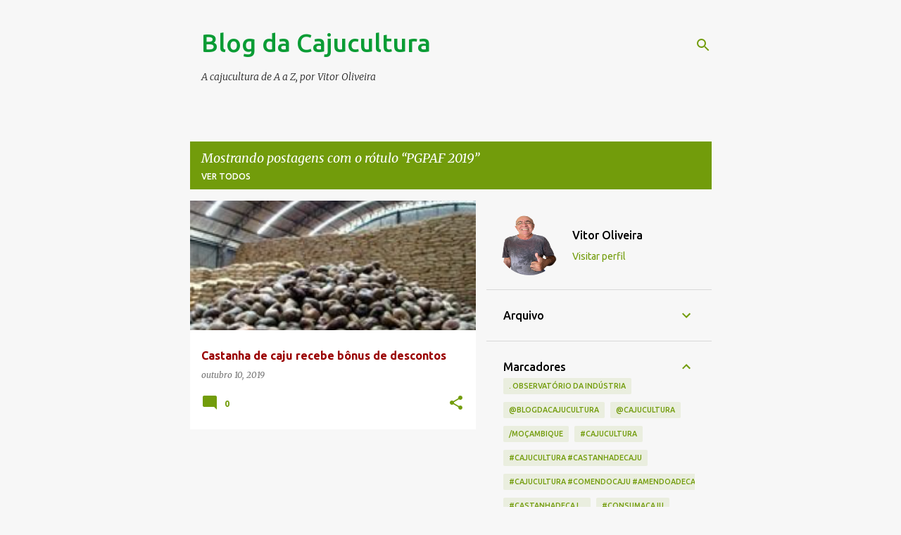

--- FILE ---
content_type: text/html; charset=UTF-8
request_url: https://www.blogdacajucultura.com/search/label/PGPAF%202019
body_size: 44374
content:
<!DOCTYPE html>
<html dir='ltr' lang='pt-BR'>
<head>
<meta content='width=device-width, initial-scale=1' name='viewport'/>
<title>Blog da Cajucultura</title>
<meta content='text/html; charset=UTF-8' http-equiv='Content-Type'/>
<!-- Chrome, Firefox OS and Opera -->
<meta content='#f7f7f7' name='theme-color'/>
<!-- Windows Phone -->
<meta content='#f7f7f7' name='msapplication-navbutton-color'/>
<meta content='blogger' name='generator'/>
<link href='https://www.blogdacajucultura.com/favicon.ico' rel='icon' type='image/x-icon'/>
<link href='https://www.blogdacajucultura.com/search/label/PGPAF%202019' rel='canonical'/>
<link rel="alternate" type="application/atom+xml" title="Blog da Cajucultura - Atom" href="https://www.blogdacajucultura.com/feeds/posts/default" />
<link rel="alternate" type="application/rss+xml" title="Blog da Cajucultura - RSS" href="https://www.blogdacajucultura.com/feeds/posts/default?alt=rss" />
<link rel="service.post" type="application/atom+xml" title="Blog da Cajucultura - Atom" href="https://www.blogger.com/feeds/23513574/posts/default" />
<link rel="me" href="https://www.blogger.com/profile/13865233248895745311" />
<!--Can't find substitution for tag [blog.ieCssRetrofitLinks]-->
<meta content='Fique bem informado sobre o que acontece no agronegócio caju no Brasil e no mundo.' name='description'/>
<meta content='https://www.blogdacajucultura.com/search/label/PGPAF%202019' property='og:url'/>
<meta content='Blog da Cajucultura' property='og:title'/>
<meta content='Fique bem informado sobre o que acontece no agronegócio caju no Brasil e no mundo.' property='og:description'/>
<meta content='https://blogger.googleusercontent.com/img/b/R29vZ2xl/AVvXsEheCpRxu9dRytKgQtr7KERu8TrPWrIfC9I2K8m40yNJTACAq2RgR-oXJR7wiapXmqKrjMdeQNAugmbsuiftG092ivAhm0zVYSkcm2SJJCwYrGIvogPn8e0aOZAWLtTn5C1rDKWWqw/w1200-h630-p-k-no-nu/castanha3.jpg' property='og:image'/>
<style type='text/css'>@font-face{font-family:'Merriweather';font-style:italic;font-weight:300;font-stretch:100%;font-display:swap;src:url(//fonts.gstatic.com/s/merriweather/v33/u-4c0qyriQwlOrhSvowK_l5-eTxCVx0ZbwLvKH2Gk9hLmp0v5yA-xXPqCzLvF-adrHOg7iDTFw.woff2)format('woff2');unicode-range:U+0460-052F,U+1C80-1C8A,U+20B4,U+2DE0-2DFF,U+A640-A69F,U+FE2E-FE2F;}@font-face{font-family:'Merriweather';font-style:italic;font-weight:300;font-stretch:100%;font-display:swap;src:url(//fonts.gstatic.com/s/merriweather/v33/u-4c0qyriQwlOrhSvowK_l5-eTxCVx0ZbwLvKH2Gk9hLmp0v5yA-xXPqCzLvF--drHOg7iDTFw.woff2)format('woff2');unicode-range:U+0301,U+0400-045F,U+0490-0491,U+04B0-04B1,U+2116;}@font-face{font-family:'Merriweather';font-style:italic;font-weight:300;font-stretch:100%;font-display:swap;src:url(//fonts.gstatic.com/s/merriweather/v33/u-4c0qyriQwlOrhSvowK_l5-eTxCVx0ZbwLvKH2Gk9hLmp0v5yA-xXPqCzLvF-SdrHOg7iDTFw.woff2)format('woff2');unicode-range:U+0102-0103,U+0110-0111,U+0128-0129,U+0168-0169,U+01A0-01A1,U+01AF-01B0,U+0300-0301,U+0303-0304,U+0308-0309,U+0323,U+0329,U+1EA0-1EF9,U+20AB;}@font-face{font-family:'Merriweather';font-style:italic;font-weight:300;font-stretch:100%;font-display:swap;src:url(//fonts.gstatic.com/s/merriweather/v33/u-4c0qyriQwlOrhSvowK_l5-eTxCVx0ZbwLvKH2Gk9hLmp0v5yA-xXPqCzLvF-WdrHOg7iDTFw.woff2)format('woff2');unicode-range:U+0100-02BA,U+02BD-02C5,U+02C7-02CC,U+02CE-02D7,U+02DD-02FF,U+0304,U+0308,U+0329,U+1D00-1DBF,U+1E00-1E9F,U+1EF2-1EFF,U+2020,U+20A0-20AB,U+20AD-20C0,U+2113,U+2C60-2C7F,U+A720-A7FF;}@font-face{font-family:'Merriweather';font-style:italic;font-weight:300;font-stretch:100%;font-display:swap;src:url(//fonts.gstatic.com/s/merriweather/v33/u-4c0qyriQwlOrhSvowK_l5-eTxCVx0ZbwLvKH2Gk9hLmp0v5yA-xXPqCzLvF-udrHOg7iA.woff2)format('woff2');unicode-range:U+0000-00FF,U+0131,U+0152-0153,U+02BB-02BC,U+02C6,U+02DA,U+02DC,U+0304,U+0308,U+0329,U+2000-206F,U+20AC,U+2122,U+2191,U+2193,U+2212,U+2215,U+FEFF,U+FFFD;}@font-face{font-family:'Merriweather';font-style:italic;font-weight:400;font-stretch:100%;font-display:swap;src:url(//fonts.gstatic.com/s/merriweather/v33/u-4c0qyriQwlOrhSvowK_l5-eTxCVx0ZbwLvKH2Gk9hLmp0v5yA-xXPqCzLvF-adrHOg7iDTFw.woff2)format('woff2');unicode-range:U+0460-052F,U+1C80-1C8A,U+20B4,U+2DE0-2DFF,U+A640-A69F,U+FE2E-FE2F;}@font-face{font-family:'Merriweather';font-style:italic;font-weight:400;font-stretch:100%;font-display:swap;src:url(//fonts.gstatic.com/s/merriweather/v33/u-4c0qyriQwlOrhSvowK_l5-eTxCVx0ZbwLvKH2Gk9hLmp0v5yA-xXPqCzLvF--drHOg7iDTFw.woff2)format('woff2');unicode-range:U+0301,U+0400-045F,U+0490-0491,U+04B0-04B1,U+2116;}@font-face{font-family:'Merriweather';font-style:italic;font-weight:400;font-stretch:100%;font-display:swap;src:url(//fonts.gstatic.com/s/merriweather/v33/u-4c0qyriQwlOrhSvowK_l5-eTxCVx0ZbwLvKH2Gk9hLmp0v5yA-xXPqCzLvF-SdrHOg7iDTFw.woff2)format('woff2');unicode-range:U+0102-0103,U+0110-0111,U+0128-0129,U+0168-0169,U+01A0-01A1,U+01AF-01B0,U+0300-0301,U+0303-0304,U+0308-0309,U+0323,U+0329,U+1EA0-1EF9,U+20AB;}@font-face{font-family:'Merriweather';font-style:italic;font-weight:400;font-stretch:100%;font-display:swap;src:url(//fonts.gstatic.com/s/merriweather/v33/u-4c0qyriQwlOrhSvowK_l5-eTxCVx0ZbwLvKH2Gk9hLmp0v5yA-xXPqCzLvF-WdrHOg7iDTFw.woff2)format('woff2');unicode-range:U+0100-02BA,U+02BD-02C5,U+02C7-02CC,U+02CE-02D7,U+02DD-02FF,U+0304,U+0308,U+0329,U+1D00-1DBF,U+1E00-1E9F,U+1EF2-1EFF,U+2020,U+20A0-20AB,U+20AD-20C0,U+2113,U+2C60-2C7F,U+A720-A7FF;}@font-face{font-family:'Merriweather';font-style:italic;font-weight:400;font-stretch:100%;font-display:swap;src:url(//fonts.gstatic.com/s/merriweather/v33/u-4c0qyriQwlOrhSvowK_l5-eTxCVx0ZbwLvKH2Gk9hLmp0v5yA-xXPqCzLvF-udrHOg7iA.woff2)format('woff2');unicode-range:U+0000-00FF,U+0131,U+0152-0153,U+02BB-02BC,U+02C6,U+02DA,U+02DC,U+0304,U+0308,U+0329,U+2000-206F,U+20AC,U+2122,U+2191,U+2193,U+2212,U+2215,U+FEFF,U+FFFD;}@font-face{font-family:'Merriweather';font-style:normal;font-weight:400;font-stretch:100%;font-display:swap;src:url(//fonts.gstatic.com/s/merriweather/v33/u-4D0qyriQwlOrhSvowK_l5UcA6zuSYEqOzpPe3HOZJ5eX1WtLaQwmYiScCmDxhtNOKl8yDr3icaGV31CPDaYKfFQn0.woff2)format('woff2');unicode-range:U+0460-052F,U+1C80-1C8A,U+20B4,U+2DE0-2DFF,U+A640-A69F,U+FE2E-FE2F;}@font-face{font-family:'Merriweather';font-style:normal;font-weight:400;font-stretch:100%;font-display:swap;src:url(//fonts.gstatic.com/s/merriweather/v33/u-4D0qyriQwlOrhSvowK_l5UcA6zuSYEqOzpPe3HOZJ5eX1WtLaQwmYiScCmDxhtNOKl8yDr3icaEF31CPDaYKfFQn0.woff2)format('woff2');unicode-range:U+0301,U+0400-045F,U+0490-0491,U+04B0-04B1,U+2116;}@font-face{font-family:'Merriweather';font-style:normal;font-weight:400;font-stretch:100%;font-display:swap;src:url(//fonts.gstatic.com/s/merriweather/v33/u-4D0qyriQwlOrhSvowK_l5UcA6zuSYEqOzpPe3HOZJ5eX1WtLaQwmYiScCmDxhtNOKl8yDr3icaG131CPDaYKfFQn0.woff2)format('woff2');unicode-range:U+0102-0103,U+0110-0111,U+0128-0129,U+0168-0169,U+01A0-01A1,U+01AF-01B0,U+0300-0301,U+0303-0304,U+0308-0309,U+0323,U+0329,U+1EA0-1EF9,U+20AB;}@font-face{font-family:'Merriweather';font-style:normal;font-weight:400;font-stretch:100%;font-display:swap;src:url(//fonts.gstatic.com/s/merriweather/v33/u-4D0qyriQwlOrhSvowK_l5UcA6zuSYEqOzpPe3HOZJ5eX1WtLaQwmYiScCmDxhtNOKl8yDr3icaGl31CPDaYKfFQn0.woff2)format('woff2');unicode-range:U+0100-02BA,U+02BD-02C5,U+02C7-02CC,U+02CE-02D7,U+02DD-02FF,U+0304,U+0308,U+0329,U+1D00-1DBF,U+1E00-1E9F,U+1EF2-1EFF,U+2020,U+20A0-20AB,U+20AD-20C0,U+2113,U+2C60-2C7F,U+A720-A7FF;}@font-face{font-family:'Merriweather';font-style:normal;font-weight:400;font-stretch:100%;font-display:swap;src:url(//fonts.gstatic.com/s/merriweather/v33/u-4D0qyriQwlOrhSvowK_l5UcA6zuSYEqOzpPe3HOZJ5eX1WtLaQwmYiScCmDxhtNOKl8yDr3icaFF31CPDaYKfF.woff2)format('woff2');unicode-range:U+0000-00FF,U+0131,U+0152-0153,U+02BB-02BC,U+02C6,U+02DA,U+02DC,U+0304,U+0308,U+0329,U+2000-206F,U+20AC,U+2122,U+2191,U+2193,U+2212,U+2215,U+FEFF,U+FFFD;}@font-face{font-family:'Ubuntu';font-style:normal;font-weight:400;font-display:swap;src:url(//fonts.gstatic.com/s/ubuntu/v21/4iCs6KVjbNBYlgoKcg72nU6AF7xm.woff2)format('woff2');unicode-range:U+0460-052F,U+1C80-1C8A,U+20B4,U+2DE0-2DFF,U+A640-A69F,U+FE2E-FE2F;}@font-face{font-family:'Ubuntu';font-style:normal;font-weight:400;font-display:swap;src:url(//fonts.gstatic.com/s/ubuntu/v21/4iCs6KVjbNBYlgoKew72nU6AF7xm.woff2)format('woff2');unicode-range:U+0301,U+0400-045F,U+0490-0491,U+04B0-04B1,U+2116;}@font-face{font-family:'Ubuntu';font-style:normal;font-weight:400;font-display:swap;src:url(//fonts.gstatic.com/s/ubuntu/v21/4iCs6KVjbNBYlgoKcw72nU6AF7xm.woff2)format('woff2');unicode-range:U+1F00-1FFF;}@font-face{font-family:'Ubuntu';font-style:normal;font-weight:400;font-display:swap;src:url(//fonts.gstatic.com/s/ubuntu/v21/4iCs6KVjbNBYlgoKfA72nU6AF7xm.woff2)format('woff2');unicode-range:U+0370-0377,U+037A-037F,U+0384-038A,U+038C,U+038E-03A1,U+03A3-03FF;}@font-face{font-family:'Ubuntu';font-style:normal;font-weight:400;font-display:swap;src:url(//fonts.gstatic.com/s/ubuntu/v21/4iCs6KVjbNBYlgoKcQ72nU6AF7xm.woff2)format('woff2');unicode-range:U+0100-02BA,U+02BD-02C5,U+02C7-02CC,U+02CE-02D7,U+02DD-02FF,U+0304,U+0308,U+0329,U+1D00-1DBF,U+1E00-1E9F,U+1EF2-1EFF,U+2020,U+20A0-20AB,U+20AD-20C0,U+2113,U+2C60-2C7F,U+A720-A7FF;}@font-face{font-family:'Ubuntu';font-style:normal;font-weight:400;font-display:swap;src:url(//fonts.gstatic.com/s/ubuntu/v21/4iCs6KVjbNBYlgoKfw72nU6AFw.woff2)format('woff2');unicode-range:U+0000-00FF,U+0131,U+0152-0153,U+02BB-02BC,U+02C6,U+02DA,U+02DC,U+0304,U+0308,U+0329,U+2000-206F,U+20AC,U+2122,U+2191,U+2193,U+2212,U+2215,U+FEFF,U+FFFD;}@font-face{font-family:'Ubuntu';font-style:normal;font-weight:500;font-display:swap;src:url(//fonts.gstatic.com/s/ubuntu/v21/4iCv6KVjbNBYlgoCjC3jvWyNPYZvg7UI.woff2)format('woff2');unicode-range:U+0460-052F,U+1C80-1C8A,U+20B4,U+2DE0-2DFF,U+A640-A69F,U+FE2E-FE2F;}@font-face{font-family:'Ubuntu';font-style:normal;font-weight:500;font-display:swap;src:url(//fonts.gstatic.com/s/ubuntu/v21/4iCv6KVjbNBYlgoCjC3jtGyNPYZvg7UI.woff2)format('woff2');unicode-range:U+0301,U+0400-045F,U+0490-0491,U+04B0-04B1,U+2116;}@font-face{font-family:'Ubuntu';font-style:normal;font-weight:500;font-display:swap;src:url(//fonts.gstatic.com/s/ubuntu/v21/4iCv6KVjbNBYlgoCjC3jvGyNPYZvg7UI.woff2)format('woff2');unicode-range:U+1F00-1FFF;}@font-face{font-family:'Ubuntu';font-style:normal;font-weight:500;font-display:swap;src:url(//fonts.gstatic.com/s/ubuntu/v21/4iCv6KVjbNBYlgoCjC3js2yNPYZvg7UI.woff2)format('woff2');unicode-range:U+0370-0377,U+037A-037F,U+0384-038A,U+038C,U+038E-03A1,U+03A3-03FF;}@font-face{font-family:'Ubuntu';font-style:normal;font-weight:500;font-display:swap;src:url(//fonts.gstatic.com/s/ubuntu/v21/4iCv6KVjbNBYlgoCjC3jvmyNPYZvg7UI.woff2)format('woff2');unicode-range:U+0100-02BA,U+02BD-02C5,U+02C7-02CC,U+02CE-02D7,U+02DD-02FF,U+0304,U+0308,U+0329,U+1D00-1DBF,U+1E00-1E9F,U+1EF2-1EFF,U+2020,U+20A0-20AB,U+20AD-20C0,U+2113,U+2C60-2C7F,U+A720-A7FF;}@font-face{font-family:'Ubuntu';font-style:normal;font-weight:500;font-display:swap;src:url(//fonts.gstatic.com/s/ubuntu/v21/4iCv6KVjbNBYlgoCjC3jsGyNPYZvgw.woff2)format('woff2');unicode-range:U+0000-00FF,U+0131,U+0152-0153,U+02BB-02BC,U+02C6,U+02DA,U+02DC,U+0304,U+0308,U+0329,U+2000-206F,U+20AC,U+2122,U+2191,U+2193,U+2212,U+2215,U+FEFF,U+FFFD;}@font-face{font-family:'Ubuntu';font-style:normal;font-weight:700;font-display:swap;src:url(//fonts.gstatic.com/s/ubuntu/v21/4iCv6KVjbNBYlgoCxCvjvWyNPYZvg7UI.woff2)format('woff2');unicode-range:U+0460-052F,U+1C80-1C8A,U+20B4,U+2DE0-2DFF,U+A640-A69F,U+FE2E-FE2F;}@font-face{font-family:'Ubuntu';font-style:normal;font-weight:700;font-display:swap;src:url(//fonts.gstatic.com/s/ubuntu/v21/4iCv6KVjbNBYlgoCxCvjtGyNPYZvg7UI.woff2)format('woff2');unicode-range:U+0301,U+0400-045F,U+0490-0491,U+04B0-04B1,U+2116;}@font-face{font-family:'Ubuntu';font-style:normal;font-weight:700;font-display:swap;src:url(//fonts.gstatic.com/s/ubuntu/v21/4iCv6KVjbNBYlgoCxCvjvGyNPYZvg7UI.woff2)format('woff2');unicode-range:U+1F00-1FFF;}@font-face{font-family:'Ubuntu';font-style:normal;font-weight:700;font-display:swap;src:url(//fonts.gstatic.com/s/ubuntu/v21/4iCv6KVjbNBYlgoCxCvjs2yNPYZvg7UI.woff2)format('woff2');unicode-range:U+0370-0377,U+037A-037F,U+0384-038A,U+038C,U+038E-03A1,U+03A3-03FF;}@font-face{font-family:'Ubuntu';font-style:normal;font-weight:700;font-display:swap;src:url(//fonts.gstatic.com/s/ubuntu/v21/4iCv6KVjbNBYlgoCxCvjvmyNPYZvg7UI.woff2)format('woff2');unicode-range:U+0100-02BA,U+02BD-02C5,U+02C7-02CC,U+02CE-02D7,U+02DD-02FF,U+0304,U+0308,U+0329,U+1D00-1DBF,U+1E00-1E9F,U+1EF2-1EFF,U+2020,U+20A0-20AB,U+20AD-20C0,U+2113,U+2C60-2C7F,U+A720-A7FF;}@font-face{font-family:'Ubuntu';font-style:normal;font-weight:700;font-display:swap;src:url(//fonts.gstatic.com/s/ubuntu/v21/4iCv6KVjbNBYlgoCxCvjsGyNPYZvgw.woff2)format('woff2');unicode-range:U+0000-00FF,U+0131,U+0152-0153,U+02BB-02BC,U+02C6,U+02DA,U+02DC,U+0304,U+0308,U+0329,U+2000-206F,U+20AC,U+2122,U+2191,U+2193,U+2212,U+2215,U+FEFF,U+FFFD;}</style>
<style id='page-skin-1' type='text/css'><!--
/*! normalize.css v8.0.0 | MIT License | github.com/necolas/normalize.css */html{line-height:1.15;-webkit-text-size-adjust:100%}body{margin:0}h1{font-size:2em;margin:.67em 0}hr{box-sizing:content-box;height:0;overflow:visible}pre{font-family:monospace,monospace;font-size:1em}a{background-color:transparent}abbr[title]{border-bottom:none;text-decoration:underline;text-decoration:underline dotted}b,strong{font-weight:bolder}code,kbd,samp{font-family:monospace,monospace;font-size:1em}small{font-size:80%}sub,sup{font-size:75%;line-height:0;position:relative;vertical-align:baseline}sub{bottom:-0.25em}sup{top:-0.5em}img{border-style:none}button,input,optgroup,select,textarea{font-family:inherit;font-size:100%;line-height:1.15;margin:0}button,input{overflow:visible}button,select{text-transform:none}button,[type="button"],[type="reset"],[type="submit"]{-webkit-appearance:button}button::-moz-focus-inner,[type="button"]::-moz-focus-inner,[type="reset"]::-moz-focus-inner,[type="submit"]::-moz-focus-inner{border-style:none;padding:0}button:-moz-focusring,[type="button"]:-moz-focusring,[type="reset"]:-moz-focusring,[type="submit"]:-moz-focusring{outline:1px dotted ButtonText}fieldset{padding:.35em .75em .625em}legend{box-sizing:border-box;color:inherit;display:table;max-width:100%;padding:0;white-space:normal}progress{vertical-align:baseline}textarea{overflow:auto}[type="checkbox"],[type="radio"]{box-sizing:border-box;padding:0}[type="number"]::-webkit-inner-spin-button,[type="number"]::-webkit-outer-spin-button{height:auto}[type="search"]{-webkit-appearance:textfield;outline-offset:-2px}[type="search"]::-webkit-search-decoration{-webkit-appearance:none}::-webkit-file-upload-button{-webkit-appearance:button;font:inherit}details{display:block}summary{display:list-item}template{display:none}[hidden]{display:none}
/*!************************************************
* Blogger Template Style
* Name: Emporio
**************************************************/
body{
word-wrap:break-word;
overflow-wrap:break-word;
word-break:break-word
}
.hidden{
display:none
}
.invisible{
visibility:hidden
}
.container:after,.float-container:after{
clear:both;
content:"";
display:table
}
.clearboth{
clear:both
}
#comments .comment .comment-actions,.subscribe-popup .FollowByEmail .follow-by-email-submit{
background:transparent;
border:0;
box-shadow:none;
color:#729c0b;
cursor:pointer;
font-size:14px;
font-weight:700;
outline:none;
text-decoration:none;
text-transform:uppercase;
width:auto
}
.dim-overlay{
height:100vh;
left:0;
position:fixed;
top:0;
width:100%
}
#sharing-dim-overlay{
background-color:transparent
}
input::-ms-clear{
display:none
}
.blogger-logo,.svg-icon-24.blogger-logo{
fill:#ff9800;
opacity:1
}
.skip-navigation{
background-color:#fff;
box-sizing:border-box;
color:#000;
display:block;
height:0;
left:0;
line-height:50px;
overflow:hidden;
padding-top:0;
position:fixed;
text-align:center;
top:0;
-webkit-transition:box-shadow .3s,height .3s,padding-top .3s;
transition:box-shadow .3s,height .3s,padding-top .3s;
width:100%;
z-index:900
}
.skip-navigation:focus{
box-shadow:0 4px 5px 0 rgba(0,0,0,.14),0 1px 10px 0 rgba(0,0,0,.12),0 2px 4px -1px rgba(0,0,0,.2);
height:50px
}
#main{
outline:none
}
.main-heading{
clip:rect(1px,1px,1px,1px);
border:0;
height:1px;
overflow:hidden;
padding:0;
position:absolute;
width:1px
}
.Attribution{
margin-top:1em;
text-align:center
}
.Attribution .blogger img,.Attribution .blogger svg{
vertical-align:bottom
}
.Attribution .blogger img{
margin-right:.5em
}
.Attribution div{
line-height:24px;
margin-top:.5em
}
.Attribution .copyright,.Attribution .image-attribution{
font-size:.7em;
margin-top:1.5em
}
.bg-photo{
background-attachment:scroll!important
}
body .CSS_LIGHTBOX{
z-index:900
}
.extendable .show-less,.extendable .show-more{
border-color:#729c0b;
color:#729c0b;
margin-top:8px
}
.extendable .show-less.hidden,.extendable .show-more.hidden,.inline-ad{
display:none
}
.inline-ad{
max-width:100%;
overflow:hidden
}
.adsbygoogle{
display:block
}
#cookieChoiceInfo{
bottom:0;
top:auto
}
iframe.b-hbp-video{
border:0
}
.post-body iframe{
max-width:100%
}
.post-body a[imageanchor="1"]{
display:inline-block
}
.byline{
margin-right:1em
}
.byline:last-child{
margin-right:0
}
.link-copied-dialog{
max-width:520px;
outline:0
}
.link-copied-dialog .modal-dialog-buttons{
margin-top:8px
}
.link-copied-dialog .goog-buttonset-default{
background:transparent;
border:0
}
.link-copied-dialog .goog-buttonset-default:focus{
outline:0
}
.paging-control-container{
margin-bottom:16px
}
.paging-control-container .paging-control{
display:inline-block
}
.paging-control-container .comment-range-text:after,.paging-control-container .paging-control{
color:#729c0b
}
.paging-control-container .comment-range-text,.paging-control-container .paging-control{
margin-right:8px
}
.paging-control-container .comment-range-text:after,.paging-control-container .paging-control:after{
padding-left:8px;
content:"\b7";
cursor:default;
pointer-events:none
}
.paging-control-container .comment-range-text:last-child:after,.paging-control-container .paging-control:last-child:after{
content:none
}
.byline.reactions iframe{
height:20px
}
.b-notification{
background-color:#fff;
border-bottom:1px solid #000;
box-sizing:border-box;
color:#000;
padding:16px 32px;
text-align:center
}
.b-notification.visible{
-webkit-transition:margin-top .3s cubic-bezier(.4,0,.2,1);
transition:margin-top .3s cubic-bezier(.4,0,.2,1)
}
.b-notification.invisible{
position:absolute
}
.b-notification-close{
position:absolute;
right:8px;
top:8px
}
.no-posts-message{
line-height:40px;
text-align:center
}
@media screen and (max-width:745px){
body.item-view .post-body a[imageanchor="1"][style*="float: left;"],body.item-view .post-body a[imageanchor="1"][style*="float: right;"]{
clear:none!important;
float:none!important
}
body.item-view .post-body a[imageanchor="1"] img{
display:block;
height:auto;
margin:0 auto
}
body.item-view .post-body>.separator:first-child>a[imageanchor="1"]:first-child{
margin-top:20px
}
.post-body a[imageanchor]{
display:block
}
body.item-view .post-body a[imageanchor="1"]{
margin-left:0!important;
margin-right:0!important
}
body.item-view .post-body a[imageanchor="1"]+a[imageanchor="1"]{
margin-top:16px
}
}
.item-control{
display:none
}
#comments{
border-top:1px dashed rgba(0,0,0,.54);
margin-top:20px;
padding:20px
}
#comments .comment-thread ol{
padding-left:0;
margin:0;
padding-left:0
}
#comments .comment .comment-replybox-single,#comments .comment-thread .comment-replies{
margin-left:60px
}
#comments .comment-thread .thread-count{
display:none
}
#comments .comment{
list-style-type:none;
padding:0 0 30px;
position:relative
}
#comments .comment .comment{
padding-bottom:8px
}
.comment .avatar-image-container{
position:absolute
}
.comment .avatar-image-container img{
border-radius:50%
}
.avatar-image-container svg,.comment .avatar-image-container .avatar-icon{
fill:#729c0b;
border:1px solid #729c0b;
border-radius:50%;
box-sizing:border-box;
height:35px;
margin:0;
padding:7px;
width:35px
}
.comment .comment-block{
margin-left:60px;
margin-top:10px;
padding-bottom:0
}
#comments .comment-author-header-wrapper{
margin-left:40px
}
#comments .comment .thread-expanded .comment-block{
padding-bottom:20px
}
#comments .comment .comment-header .user,#comments .comment .comment-header .user a{
color:#990000;
font-style:normal;
font-weight:700
}
#comments .comment .comment-actions{
bottom:0;
margin-bottom:15px;
position:absolute
}
#comments .comment .comment-actions>*{
margin-right:8px
}
#comments .comment .comment-header .datetime{
margin-left:8px;
bottom:0;
display:inline-block;
font-size:13px;
font-style:italic
}
#comments .comment .comment-footer .comment-timestamp a,#comments .comment .comment-header .datetime,#comments .comment .comment-header .datetime a{
color:rgba(153,0,0,.54)
}
#comments .comment .comment-content,.comment .comment-body{
margin-top:12px;
word-break:break-word
}
.comment-body{
margin-bottom:12px
}
#comments.embed[data-num-comments="0"]{
border:0;
margin-top:0;
padding-top:0
}
#comment-editor-src,#comments.embed[data-num-comments="0"] #comment-post-message,#comments.embed[data-num-comments="0"] div.comment-form>p,#comments.embed[data-num-comments="0"] p.comment-footer{
display:none
}
.comments .comments-content .loadmore.loaded{
max-height:0;
opacity:0;
overflow:hidden
}
.extendable .remaining-items{
height:0;
overflow:hidden;
-webkit-transition:height .3s cubic-bezier(.4,0,.2,1);
transition:height .3s cubic-bezier(.4,0,.2,1)
}
.extendable .remaining-items.expanded{
height:auto
}
.svg-icon-24,.svg-icon-24-button{
cursor:pointer;
height:24px;
min-width:24px;
width:24px
}
.touch-icon{
margin:-12px;
padding:12px
}
.touch-icon:active,.touch-icon:focus{
background-color:hsla(0,0%,60%,.4);
border-radius:50%
}
svg:not(:root).touch-icon{
overflow:visible
}
html[dir=rtl] .rtl-reversible-icon{
-webkit-transform:scaleX(-1);
transform:scaleX(-1)
}
.svg-icon-24-button,.touch-icon-button{
background:transparent;
border:0;
margin:0;
outline:none;
padding:0
}
.touch-icon-button .touch-icon:active,.touch-icon-button .touch-icon:focus{
background-color:transparent
}
.touch-icon-button:active .touch-icon,.touch-icon-button:focus .touch-icon{
background-color:hsla(0,0%,60%,.4);
border-radius:50%
}
.Profile .default-avatar-wrapper .avatar-icon{
fill:#729c0b;
border:1px solid #729c0b;
border-radius:50%;
box-sizing:border-box;
margin:0
}
.Profile .individual .default-avatar-wrapper .avatar-icon{
padding:25px
}
.Profile .individual .avatar-icon,.Profile .individual .profile-img{
height:90px;
width:90px
}
.Profile .team .default-avatar-wrapper .avatar-icon{
padding:8px
}
.Profile .team .avatar-icon,.Profile .team .default-avatar-wrapper,.Profile .team .profile-img{
height:40px;
width:40px
}
.snippet-container{
margin:0;
overflow:hidden;
position:relative
}
.snippet-fade{
right:0;
bottom:0;
box-sizing:border-box;
position:absolute;
width:96px
}
.snippet-fade:after{
content:"\2026";
float:right
}
.centered-top-container.sticky{
left:0;
position:fixed;
right:0;
top:0;
-webkit-transition-duration:.2s;
transition-duration:.2s;
-webkit-transition-property:opacity,-webkit-transform;
transition-property:opacity,-webkit-transform;
transition-property:transform,opacity;
transition-property:transform,opacity,-webkit-transform;
-webkit-transition-timing-function:cubic-bezier(.4,0,.2,1);
transition-timing-function:cubic-bezier(.4,0,.2,1);
width:auto;
z-index:8
}
.centered-top-placeholder{
display:none
}
.collapsed-header .centered-top-placeholder{
display:block
}
.centered-top-container .Header .replaced h1,.centered-top-placeholder .Header .replaced h1{
display:none
}
.centered-top-container.sticky .Header .replaced h1{
display:block
}
.centered-top-container.sticky .Header .header-widget{
background:none
}
.centered-top-container.sticky .Header .header-image-wrapper{
display:none
}
.centered-top-container img,.centered-top-placeholder img{
max-width:100%
}
.collapsible{
-webkit-transition:height .3s cubic-bezier(.4,0,.2,1);
transition:height .3s cubic-bezier(.4,0,.2,1)
}
.collapsible,.collapsible>summary{
display:block;
overflow:hidden
}
.collapsible>:not(summary){
display:none
}
.collapsible[open]>:not(summary){
display:block
}
.collapsible:focus,.collapsible>summary:focus{
outline:none
}
.collapsible>summary{
cursor:pointer;
display:block;
padding:0
}
.collapsible:focus>summary,.collapsible>summary:focus{
background-color:transparent
}
.collapsible>summary::-webkit-details-marker{
display:none
}
.collapsible-title{
-webkit-box-align:center;
align-items:center;
display:-webkit-box;
display:flex
}
.collapsible-title .title{
-webkit-box-flex:1;
-webkit-box-ordinal-group:1;
flex:1 1 auto;
order:0;
overflow:hidden;
text-overflow:ellipsis;
white-space:nowrap
}
.collapsible-title .chevron-down,.collapsible[open] .collapsible-title .chevron-up{
display:block
}
.collapsible-title .chevron-up,.collapsible[open] .collapsible-title .chevron-down{
display:none
}
.flat-button{
border-radius:2px;
font-weight:700;
margin:-8px;
padding:8px;
text-transform:uppercase
}
.flat-button,.flat-icon-button{
cursor:pointer;
display:inline-block
}
.flat-icon-button{
background:transparent;
border:0;
box-sizing:content-box;
line-height:0;
margin:-12px;
outline:none;
padding:12px
}
.flat-icon-button,.flat-icon-button .splash-wrapper{
border-radius:50%
}
.flat-icon-button .splash.animate{
-webkit-animation-duration:.3s;
animation-duration:.3s
}
body#layout .bg-photo,body#layout .bg-photo-overlay{
display:none
}
body#layout .centered{
max-width:954px
}
body#layout .navigation{
display:none
}
body#layout .sidebar-container{
display:inline-block;
width:40%
}
body#layout .hamburger-menu,body#layout .search{
display:none
}
.overflowable-container{
max-height:44px;
overflow:hidden;
position:relative
}
.overflow-button{
cursor:pointer
}
#overflowable-dim-overlay{
background:transparent
}
.overflow-popup{
background-color:#ffffff;
box-shadow:0 2px 2px 0 rgba(0,0,0,.14),0 3px 1px -2px rgba(0,0,0,.2),0 1px 5px 0 rgba(0,0,0,.12);
left:0;
max-width:calc(100% - 32px);
position:absolute;
top:0;
visibility:hidden;
z-index:101
}
.overflow-popup ul{
list-style:none
}
.overflow-popup .tabs li,.overflow-popup li{
display:block;
height:auto
}
.overflow-popup .tabs li{
padding-left:0;
padding-right:0
}
.overflow-button.hidden,.overflow-popup .tabs li.hidden,.overflow-popup li.hidden,.widget.Sharing .sharing-button{
display:none
}
.widget.Sharing .sharing-buttons li{
padding:0
}
.widget.Sharing .sharing-buttons li span{
display:none
}
.post-share-buttons{
position:relative
}
.sharing-open.touch-icon-button:active .touch-icon,.sharing-open.touch-icon-button:focus .touch-icon{
background-color:transparent
}
.share-buttons{
background-color:#ffffff;
border-radius:2px;
box-shadow:0 2px 2px 0 rgba(0,0,0,.14),0 3px 1px -2px rgba(0,0,0,.2),0 1px 5px 0 rgba(0,0,0,.12);
color:#000000;
list-style:none;
margin:0;
min-width:200px;
padding:8px 0;
position:absolute;
top:-11px;
z-index:101
}
.share-buttons.hidden{
display:none
}
.sharing-button{
background:transparent;
border:0;
cursor:pointer;
margin:0;
outline:none;
padding:0
}
.share-buttons li{
height:48px;
margin:0
}
.share-buttons li:last-child{
margin-bottom:0
}
.share-buttons li .sharing-platform-button{
box-sizing:border-box;
cursor:pointer;
display:block;
height:100%;
margin-bottom:0;
padding:0 16px;
position:relative;
width:100%
}
.share-buttons li .sharing-platform-button:focus,.share-buttons li .sharing-platform-button:hover{
background-color:hsla(0,0%,50%,.1);
outline:none
}
.share-buttons li svg[class*=" sharing-"],.share-buttons li svg[class^=sharing-]{
position:absolute;
top:10px
}
.share-buttons li span.sharing-platform-button{
position:relative;
top:0
}
.share-buttons li .platform-sharing-text{
margin-left:56px;
display:block;
font-size:16px;
line-height:48px;
white-space:nowrap
}
.sidebar-container{
-webkit-overflow-scrolling:touch;
background-color:#f7f7f7;
max-width:320px;
overflow-y:auto;
-webkit-transition-duration:.3s;
transition-duration:.3s;
-webkit-transition-property:-webkit-transform;
transition-property:-webkit-transform;
transition-property:transform;
transition-property:transform,-webkit-transform;
-webkit-transition-timing-function:cubic-bezier(0,0,.2,1);
transition-timing-function:cubic-bezier(0,0,.2,1);
width:320px;
z-index:101
}
.sidebar-container .navigation{
line-height:0;
padding:16px
}
.sidebar-container .sidebar-back{
cursor:pointer
}
.sidebar-container .widget{
background:none;
margin:0 16px;
padding:16px 0
}
.sidebar-container .widget .title{
color:#000000;
margin:0
}
.sidebar-container .widget ul{
list-style:none;
margin:0;
padding:0
}
.sidebar-container .widget ul ul{
margin-left:1em
}
.sidebar-container .widget li{
font-size:16px;
line-height:normal
}
.sidebar-container .widget+.widget{
border-top:1px solid rgba(0, 0, 0, 0.12)
}
.BlogArchive li{
margin:16px 0
}
.BlogArchive li:last-child{
margin-bottom:0
}
.Label li a{
display:inline-block
}
.BlogArchive .post-count,.Label .label-count{
margin-left:.25em;
float:right
}
.BlogArchive .post-count:before,.Label .label-count:before{
content:"("
}
.BlogArchive .post-count:after,.Label .label-count:after{
content:")"
}
.widget.Translate .skiptranslate>div{
display:block!important
}
.widget.Profile .profile-link{
display:-webkit-box;
display:flex
}
.widget.Profile .team-member .default-avatar-wrapper,.widget.Profile .team-member .profile-img{
-webkit-box-flex:0;
margin-right:1em;
flex:0 0 auto
}
.widget.Profile .individual .profile-link{
-webkit-box-orient:vertical;
-webkit-box-direction:normal;
flex-direction:column
}
.widget.Profile .team .profile-link .profile-name{
-webkit-box-flex:1;
align-self:center;
display:block;
flex:1 1 auto
}
.dim-overlay{
background-color:rgba(0,0,0,.54)
}
body.sidebar-visible{
overflow-y:hidden
}
@media screen and (max-width:741px){
.sidebar-container{
bottom:0;
left:auto;
position:fixed;
right:0;
top:0
}
.sidebar-container.sidebar-invisible{
-webkit-transform:translateX(100%);
transform:translateX(100%);
-webkit-transition-timing-function:cubic-bezier(.4,0,.6,1);
transition-timing-function:cubic-bezier(.4,0,.6,1)
}
}
.dialog{
background:#ffffff;
box-shadow:0 2px 2px 0 rgba(0,0,0,.14),0 3px 1px -2px rgba(0,0,0,.2),0 1px 5px 0 rgba(0,0,0,.12);
box-sizing:border-box;
color:#000000;
padding:30px;
position:fixed;
text-align:center;
width:calc(100% - 24px);
z-index:101
}
.dialog input[type=email],.dialog input[type=text]{
background-color:transparent;
border:0;
border-bottom:1px solid rgba(0,0,0,.12);
color:#000000;
display:block;
font-family:Ubuntu, sans-serif;
font-size:16px;
line-height:24px;
margin:auto;
outline:none;
padding-bottom:7px;
text-align:center;
width:100%
}
.dialog input[type=email]::-webkit-input-placeholder,.dialog input[type=text]::-webkit-input-placeholder{
color:rgba(0,0,0,.5)
}
.dialog input[type=email]::-moz-placeholder,.dialog input[type=text]::-moz-placeholder{
color:rgba(0,0,0,.5)
}
.dialog input[type=email]:-ms-input-placeholder,.dialog input[type=text]:-ms-input-placeholder{
color:rgba(0,0,0,.5)
}
.dialog input[type=email]::-ms-input-placeholder,.dialog input[type=text]::-ms-input-placeholder{
color:rgba(0,0,0,.5)
}
.dialog input[type=email]::placeholder,.dialog input[type=text]::placeholder{
color:rgba(0,0,0,.5)
}
.dialog input[type=email]:focus,.dialog input[type=text]:focus{
border-bottom:2px solid #729c0b;
padding-bottom:6px
}
.dialog input.no-cursor{
color:transparent;
text-shadow:0 0 0 #000000
}
.dialog input.no-cursor:focus{
outline:none
}
.dialog input[type=submit]{
font-family:Ubuntu, sans-serif
}
.dialog .goog-buttonset-default{
color:#729c0b
}
.loading-spinner-large{
-webkit-animation:mspin-rotate 1568.63ms linear infinite;
animation:mspin-rotate 1568.63ms linear infinite;
height:48px;
overflow:hidden;
position:absolute;
width:48px;
z-index:200
}
.loading-spinner-large>div{
-webkit-animation:mspin-revrot 5332ms steps(4) infinite;
animation:mspin-revrot 5332ms steps(4) infinite
}
.loading-spinner-large>div>div{
-webkit-animation:mspin-singlecolor-large-film 1333ms steps(81) infinite;
animation:mspin-singlecolor-large-film 1333ms steps(81) infinite;
background-size:100%;
height:48px;
width:3888px
}
.mspin-black-large>div>div,.mspin-grey_54-large>div>div{
background-image:url(https://www.blogblog.com/indie/mspin_black_large.svg)
}
.mspin-white-large>div>div{
background-image:url(https://www.blogblog.com/indie/mspin_white_large.svg)
}
.mspin-grey_54-large{
opacity:.54
}
@-webkit-keyframes mspin-singlecolor-large-film{
0%{
-webkit-transform:translateX(0);
transform:translateX(0)
}
to{
-webkit-transform:translateX(-3888px);
transform:translateX(-3888px)
}
}
@keyframes mspin-singlecolor-large-film{
0%{
-webkit-transform:translateX(0);
transform:translateX(0)
}
to{
-webkit-transform:translateX(-3888px);
transform:translateX(-3888px)
}
}
@-webkit-keyframes mspin-rotate{
0%{
-webkit-transform:rotate(0deg);
transform:rotate(0deg)
}
to{
-webkit-transform:rotate(1turn);
transform:rotate(1turn)
}
}
@keyframes mspin-rotate{
0%{
-webkit-transform:rotate(0deg);
transform:rotate(0deg)
}
to{
-webkit-transform:rotate(1turn);
transform:rotate(1turn)
}
}
@-webkit-keyframes mspin-revrot{
0%{
-webkit-transform:rotate(0deg);
transform:rotate(0deg)
}
to{
-webkit-transform:rotate(-1turn);
transform:rotate(-1turn)
}
}
@keyframes mspin-revrot{
0%{
-webkit-transform:rotate(0deg);
transform:rotate(0deg)
}
to{
-webkit-transform:rotate(-1turn);
transform:rotate(-1turn)
}
}
.subscribe-popup{
max-width:364px
}
.subscribe-popup h3{
color:#990000;
font-size:1.8em;
margin-top:0
}
.subscribe-popup .FollowByEmail h3{
display:none
}
.subscribe-popup .FollowByEmail .follow-by-email-submit{
color:#729c0b;
display:inline-block;
margin:24px auto 0;
white-space:normal;
width:auto
}
.subscribe-popup .FollowByEmail .follow-by-email-submit:disabled{
cursor:default;
opacity:.3
}
@media (max-width:800px){
.blog-name div.widget.Subscribe{
margin-bottom:16px
}
body.item-view .blog-name div.widget.Subscribe{
margin:8px auto 16px;
width:100%
}
}
.sidebar-container .svg-icon-24{
fill:#729c0b
}
.centered-top .svg-icon-24{
fill:#729c0b
}
.centered-bottom .svg-icon-24.touch-icon,.centered-bottom a .svg-icon-24,.centered-bottom button .svg-icon-24{
fill:#729c0b
}
.post-wrapper .svg-icon-24.touch-icon,.post-wrapper a .svg-icon-24,.post-wrapper button .svg-icon-24{
fill:#729c0b
}
.centered-bottom .share-buttons .svg-icon-24,.share-buttons .svg-icon-24{
fill:#729c0b
}
.svg-icon-24.hamburger-menu{
fill:#729c0b
}
body#layout .page_body{
padding:0;
position:relative;
top:0
}
body#layout .page{
display:inline-block;
left:inherit;
position:relative;
vertical-align:top;
width:540px
}
body{
background:#f7f7f7 none repeat scroll top left;
background-color:#f7f7f7;
background-size:cover;
font:400 16px Ubuntu, sans-serif;
margin:0;
min-height:100vh
}
body,h3,h3.title{
color:#000000
}
.post-wrapper .post-title,.post-wrapper .post-title a,.post-wrapper .post-title a:hover,.post-wrapper .post-title a:visited{
color:#990000
}
a{
color:#729c0b;
text-decoration:none
}
a:visited{
color:#729c0b
}
a:hover{
color:#729c0b
}
blockquote{
color:#424242;
font:400 16px Ubuntu, sans-serif;
font-size:x-large;
font-style:italic;
font-weight:300;
text-align:center
}
.dim-overlay{
z-index:100
}
.page{
-webkit-box-orient:vertical;
-webkit-box-direction:normal;
box-sizing:border-box;
display:-webkit-box;
display:flex;
flex-direction:column;
min-height:100vh;
padding-bottom:1em
}
.page>*{
-webkit-box-flex:0;
flex:0 0 auto
}
.page>#footer{
margin-top:auto
}
.bg-photo-container{
overflow:hidden
}
.bg-photo-container,.bg-photo-container .bg-photo{
height:464px;
width:100%
}
.bg-photo-container .bg-photo{
background-position:50%;
background-size:cover;
z-index:-1
}
.centered{
margin:0 auto;
position:relative;
width:1585px
}
.centered .main,.centered .main-container{
float:left
}
.centered .main{
padding-bottom:1em
}
.centered .centered-bottom:after{
clear:both;
content:"";
display:table
}
@media (min-width:1729px){
.page_body.has-vertical-ads .centered{
width:1728px
}
}
@media (min-width:1307px) and (max-width:1585px){
.centered{
width:1163px
}
}
@media (min-width:1307px) and (max-width:1728px){
.page_body.has-vertical-ads .centered{
width:1306px
}
}
@media (max-width:1306px){
.centered{
width:741px
}
}
@media (max-width:741px){
.centered{
max-width:600px;
width:100%
}
}
.feed-view .post-wrapper.hero,.main,.main-container,.post-filter-message,.top-nav .section{
width:1250px
}
@media (min-width:1307px) and (max-width:1585px){
.feed-view .post-wrapper.hero,.main,.main-container,.post-filter-message,.top-nav .section{
width:828px
}
}
@media (min-width:1307px) and (max-width:1728px){
.feed-view .page_body.has-vertical-ads .post-wrapper.hero,.page_body.has-vertical-ads .feed-view .post-wrapper.hero,.page_body.has-vertical-ads .main,.page_body.has-vertical-ads .main-container,.page_body.has-vertical-ads .post-filter-message,.page_body.has-vertical-ads .top-nav .section{
width:828px
}
}
@media (max-width:1306px){
.feed-view .post-wrapper.hero,.main,.main-container,.post-filter-message,.top-nav .section{
width:auto
}
}
.widget .title{
font-size:18px;
line-height:28px;
margin:18px 0
}
.extendable .show-less,.extendable .show-more{
color:#729c0b;
cursor:pointer;
font:500 12px Ubuntu, sans-serif;
margin:0 -16px;
padding:16px;
text-transform:uppercase
}
.widget.Profile{
font:400 16px Ubuntu, sans-serif
}
.sidebar-container .widget.Profile{
padding:16px
}
.widget.Profile h2{
display:none
}
.widget.Profile .title{
margin:16px 32px
}
.widget.Profile .profile-img{
border-radius:50%
}
.widget.Profile .individual{
display:-webkit-box;
display:flex
}
.widget.Profile .individual .profile-info{
margin-left:16px;
align-self:center
}
.widget.Profile .profile-datablock{
margin-bottom:.75em;
margin-top:0
}
.widget.Profile .profile-link{
background-image:none!important;
font-family:inherit;
max-width:100%;
overflow:hidden
}
.widget.Profile .individual .profile-link{
display:block;
margin:0 -10px;
padding:0 10px
}
.widget.Profile .individual .profile-data a.profile-link.g-profile,.widget.Profile .team a.profile-link.g-profile .profile-name{
color:#000000;
font:500 16px Ubuntu, sans-serif;
margin-bottom:.75em
}
.widget.Profile .individual .profile-data a.profile-link.g-profile{
line-height:1.25
}
.widget.Profile .individual>a:first-child{
flex-shrink:0
}
.widget.Profile dd{
margin:0
}
.widget.Profile ul{
list-style:none;
padding:0
}
.widget.Profile ul li{
margin:10px 0 30px
}
.widget.Profile .team .extendable,.widget.Profile .team .extendable .first-items,.widget.Profile .team .extendable .remaining-items{
margin:0;
max-width:100%;
padding:0
}
.widget.Profile .team-member .profile-name-container{
-webkit-box-flex:0;
flex:0 1 auto
}
.widget.Profile .team .extendable .show-less,.widget.Profile .team .extendable .show-more{
left:56px;
position:relative
}
#comments a,.post-wrapper a{
color:#729c0b
}
div.widget.Blog .blog-posts .post-outer{
border:0
}
div.widget.Blog .post-outer{
padding-bottom:0
}
.post .thumb{
float:left;
height:20%;
width:20%
}
.no-posts-message,.status-msg-body{
margin:10px 0
}
.blog-pager{
text-align:center
}
.post-title{
margin:0
}
.post-title,.post-title a{
font:normal bold 24px Ubuntu, sans-serif
}
.post-body{
display:block;
font:400 16px Merriweather, Georgia, serif;
line-height:32px;
margin:0
}
.post-body,.post-snippet{
color:#000000
}
.post-snippet{
font:400 14px Merriweather, Georgia, serif;
line-height:24px;
margin:8px 0;
max-height:72px
}
.post-snippet .snippet-fade{
background:-webkit-linear-gradient(left,#ffffff 0,#ffffff 20%,rgba(255, 255, 255, 0) 100%);
background:linear-gradient(to left,#ffffff 0,#ffffff 20%,rgba(255, 255, 255, 0) 100%);
bottom:0;
color:#000000;
position:absolute
}
.post-body img{
height:inherit;
max-width:100%
}
.byline,.byline.post-author a,.byline.post-timestamp a{
color:#757575;
font:italic 400 12px Merriweather, Georgia, serif
}
.byline.post-author{
text-transform:lowercase
}
.byline.post-author a{
text-transform:none
}
.item-byline .byline,.post-header .byline{
margin-right:0
}
.post-share-buttons .share-buttons{
background:#ffffff;
color:#000000;
font:400 14px Ubuntu, sans-serif
}
.tr-caption{
color:#424242;
font:400 16px Ubuntu, sans-serif;
font-size:1.1em;
font-style:italic
}
.post-filter-message{
background-color:#729c0b;
box-sizing:border-box;
color:#ffffff;
display:-webkit-box;
display:flex;
font:italic 400 18px Merriweather, Georgia, serif;
margin-bottom:16px;
margin-top:32px;
padding:12px 16px
}
.post-filter-message>div:first-child{
-webkit-box-flex:1;
flex:1 0 auto
}
.post-filter-message a{
padding-left:30px;
color:#729c0b;
color:#ffffff;
cursor:pointer;
font:500 12px Ubuntu, sans-serif;
text-transform:uppercase;
white-space:nowrap
}
.post-filter-message .search-label,.post-filter-message .search-query{
font-style:italic;
quotes:"\201c" "\201d" "\2018" "\2019"
}
.post-filter-message .search-label:before,.post-filter-message .search-query:before{
content:open-quote
}
.post-filter-message .search-label:after,.post-filter-message .search-query:after{
content:close-quote
}
#blog-pager{
margin-bottom:1em;
margin-top:2em
}
#blog-pager a{
color:#729c0b;
cursor:pointer;
font:500 12px Ubuntu, sans-serif;
text-transform:uppercase
}
.Label{
overflow-x:hidden
}
.Label ul{
list-style:none;
padding:0
}
.Label li{
display:inline-block;
max-width:100%;
overflow:hidden;
text-overflow:ellipsis;
white-space:nowrap
}
.Label .first-ten{
margin-top:16px
}
.Label .show-all{
border-color:#729c0b;
color:#729c0b;
cursor:pointer;
font-style:normal;
margin-top:8px;
text-transform:uppercase
}
.Label .show-all,.Label .show-all.hidden{
display:inline-block
}
.Label li a,.Label span.label-size,.byline.post-labels a{
background-color:rgba(114,156,11,.1);
border-radius:2px;
color:#729c0b;
cursor:pointer;
display:inline-block;
font:500 10.5px Ubuntu, sans-serif;
line-height:1.5;
margin:4px 4px 4px 0;
padding:4px 8px;
text-transform:uppercase;
vertical-align:middle
}
body.item-view .byline.post-labels a{
background-color:rgba(114,156,11,.1);
color:#729c0b
}
.FeaturedPost .item-thumbnail img{
max-width:100%
}
.sidebar-container .FeaturedPost .post-title a{
color:#729c0b;
font:500 14px Ubuntu, sans-serif
}
body.item-view .PopularPosts{
display:inline-block;
overflow-y:auto;
vertical-align:top;
width:280px
}
.PopularPosts h3.title{
font:500 16px Ubuntu, sans-serif
}
.PopularPosts .post-title{
margin:0 0 16px
}
.PopularPosts .post-title a{
color:#729c0b;
font:500 14px Ubuntu, sans-serif;
line-height:24px
}
.PopularPosts .item-thumbnail{
clear:both;
height:152px;
overflow-y:hidden;
width:100%
}
.PopularPosts .item-thumbnail img{
padding:0;
width:100%
}
.PopularPosts .popular-posts-snippet{
color:#535353;
font:italic 400 14px Merriweather, Georgia, serif;
line-height:24px;
max-height:calc(24px * 4);
overflow:hidden
}
.PopularPosts .popular-posts-snippet .snippet-fade{
color:#535353
}
.PopularPosts .post{
margin:30px 0;
position:relative
}
.PopularPosts .post+.post{
padding-top:1em
}
.popular-posts-snippet .snippet-fade{
right:0;
background:-webkit-linear-gradient(left,#f7f7f7 0,#f7f7f7 20%,rgba(247, 247, 247, 0) 100%);
background:linear-gradient(to left,#f7f7f7 0,#f7f7f7 20%,rgba(247, 247, 247, 0) 100%);
height:24px;
line-height:24px;
position:absolute;
top:calc(24px * 3);
width:96px
}
.Attribution{
color:#000000
}
.Attribution a,.Attribution a:hover,.Attribution a:visited{
color:#729c0b
}
.Attribution svg{
fill:#757575
}
.inline-ad{
margin-bottom:16px
}
.item-view .inline-ad{
display:block
}
.vertical-ad-container{
margin-left:15px;
float:left;
min-height:1px;
width:128px
}
.item-view .vertical-ad-container{
margin-top:30px
}
.inline-ad-placeholder,.vertical-ad-placeholder{
background:#ffffff;
border:1px solid #000;
opacity:.9;
text-align:center;
vertical-align:middle
}
.inline-ad-placeholder span,.vertical-ad-placeholder span{
color:#990000;
display:block;
font-weight:700;
margin-top:290px;
text-transform:uppercase
}
.vertical-ad-placeholder{
height:600px
}
.vertical-ad-placeholder span{
margin-top:290px;
padding:0 40px
}
.inline-ad-placeholder{
height:90px
}
.inline-ad-placeholder span{
margin-top:35px
}
.centered-top-container.sticky,.sticky .centered-top{
background-color:#efefef
}
.centered-top{
-webkit-box-align:start;
align-items:flex-start;
display:-webkit-box;
display:flex;
flex-wrap:wrap;
margin:0 auto;
max-width:1585px;
padding-top:40px
}
.page_body.has-vertical-ads .centered-top{
max-width:1728px
}
.centered-top .blog-name,.centered-top .hamburger-section,.centered-top .search{
margin-left:16px
}
.centered-top .return_link{
-webkit-box-flex:0;
-webkit-box-ordinal-group:1;
flex:0 0 auto;
height:24px;
order:0;
width:24px
}
.centered-top .blog-name{
-webkit-box-flex:1;
-webkit-box-ordinal-group:2;
flex:1 1 0;
order:1
}
.centered-top .search{
-webkit-box-flex:0;
-webkit-box-ordinal-group:3;
flex:0 0 auto;
order:2
}
.centered-top .hamburger-section{
-webkit-box-flex:0;
-webkit-box-ordinal-group:4;
display:none;
flex:0 0 auto;
order:3
}
.centered-top .subscribe-section-container{
-webkit-box-flex:1;
-webkit-box-ordinal-group:5;
flex:1 0 100%;
order:4
}
.centered-top .top-nav{
-webkit-box-flex:1;
-webkit-box-ordinal-group:6;
flex:1 0 100%;
margin-top:32px;
order:5
}
.sticky .centered-top{
-webkit-box-align:center;
align-items:center;
box-sizing:border-box;
flex-wrap:nowrap;
padding:0 16px
}
.sticky .centered-top .blog-name{
-webkit-box-flex:0;
flex:0 1 auto;
max-width:none;
min-width:0
}
.sticky .centered-top .subscribe-section-container{
border-left:1px solid rgba(0, 0, 0, 0.3);
-webkit-box-flex:1;
-webkit-box-ordinal-group:3;
flex:1 0 auto;
margin:0 16px;
order:2
}
.sticky .centered-top .search{
-webkit-box-flex:1;
-webkit-box-ordinal-group:4;
flex:1 0 auto;
order:3
}
.sticky .centered-top .hamburger-section{
-webkit-box-ordinal-group:5;
order:4
}
.sticky .centered-top .top-nav{
display:none
}
.search{
position:relative;
width:250px
}
.search,.search .search-expand,.search .section{
height:48px
}
.search .search-expand{
margin-left:auto;
background:transparent;
border:0;
display:none;
margin:0;
outline:none;
padding:0
}
.search .search-expand-text{
display:none
}
.search .search-expand .svg-icon-24,.search .search-submit-container .svg-icon-24{
fill:rgba(0, 0, 0, 0.38);
-webkit-transition:fill .3s cubic-bezier(.4,0,.2,1);
transition:fill .3s cubic-bezier(.4,0,.2,1)
}
.search h3{
display:none
}
.search .section{
right:0;
box-sizing:border-box;
line-height:24px;
overflow-x:hidden;
position:absolute;
top:0;
-webkit-transition-duration:.3s;
transition-duration:.3s;
-webkit-transition-property:background-color,width;
transition-property:background-color,width;
-webkit-transition-timing-function:cubic-bezier(.4,0,.2,1);
transition-timing-function:cubic-bezier(.4,0,.2,1);
width:250px;
z-index:8
}
.search .section,.search.focused .section{
background-color:rgba(0, 0, 0, 0.03)
}
.search form{
display:-webkit-box;
display:flex
}
.search form .search-submit-container{
-webkit-box-align:center;
-webkit-box-flex:0;
-webkit-box-ordinal-group:1;
align-items:center;
display:-webkit-box;
display:flex;
flex:0 0 auto;
height:48px;
order:0
}
.search form .search-input{
-webkit-box-flex:1;
-webkit-box-ordinal-group:2;
flex:1 1 auto;
order:1
}
.search form .search-input input{
box-sizing:border-box;
height:48px;
width:100%
}
.search .search-submit-container input[type=submit]{
display:none
}
.search .search-submit-container .search-icon{
margin:0;
padding:12px 8px
}
.search .search-input input{
background:none;
border:0;
color:#1f1f1f;
font:400 16px Merriweather, Georgia, serif;
outline:none;
padding:0 8px
}
.search .search-input input::-webkit-input-placeholder{
color:rgba(0, 0, 0, 0.38);
font:italic 400 15px Merriweather, Georgia, serif;
line-height:48px
}
.search .search-input input::-moz-placeholder{
color:rgba(0, 0, 0, 0.38);
font:italic 400 15px Merriweather, Georgia, serif;
line-height:48px
}
.search .search-input input:-ms-input-placeholder{
color:rgba(0, 0, 0, 0.38);
font:italic 400 15px Merriweather, Georgia, serif;
line-height:48px
}
.search .search-input input::-ms-input-placeholder{
color:rgba(0, 0, 0, 0.38);
font:italic 400 15px Merriweather, Georgia, serif;
line-height:48px
}
.search .search-input input::placeholder{
color:rgba(0, 0, 0, 0.38);
font:italic 400 15px Merriweather, Georgia, serif;
line-height:48px
}
.search .dim-overlay{
background-color:transparent
}
.centered-top .Header h1{
box-sizing:border-box;
color:#0a9c35;
font:500 62px Ubuntu, sans-serif;
margin:0;
padding:0
}
.centered-top .Header h1 a,.centered-top .Header h1 a:hover,.centered-top .Header h1 a:visited{
color:inherit;
font-size:inherit
}
.centered-top .Header p{
color:#1f1f1f;
font:italic 300 14px Merriweather, Georgia, serif;
line-height:1.7;
margin:16px 0;
padding:0
}
.sticky .centered-top .Header h1{
color:#38761d;
font-size:32px;
margin:16px 0;
overflow:hidden;
padding:0;
text-overflow:ellipsis;
white-space:nowrap
}
.sticky .centered-top .Header p{
display:none
}
.subscribe-section-container{
border-left:0;
margin:0
}
.subscribe-section-container .subscribe-button{
background:transparent;
border:0;
color:#729c0b;
cursor:pointer;
display:inline-block;
font:700 12px Ubuntu, sans-serif;
margin:0 auto;
outline:none;
padding:16px;
text-transform:uppercase;
white-space:nowrap
}
.top-nav .PageList h3{
margin-left:16px
}
.top-nav .PageList ul{
list-style:none;
margin:0;
padding:0
}
.top-nav .PageList ul li{
color:#729c0b;
cursor:pointer;
font:500 12px Ubuntu, sans-serif;
font:700 12px Ubuntu, sans-serif;
text-transform:uppercase
}
.top-nav .PageList ul li a{
background-color:#ffffff;
color:#729c0b;
display:block;
height:44px;
line-height:44px;
overflow:hidden;
padding:0 22px;
text-overflow:ellipsis;
vertical-align:middle
}
.top-nav .PageList ul li.selected a{
color:#729c0b
}
.top-nav .PageList ul li:first-child a{
padding-left:16px
}
.top-nav .PageList ul li:last-child a{
padding-right:16px
}
.top-nav .PageList .dim-overlay{
opacity:0
}
.top-nav .overflowable-contents li{
float:left;
max-width:100%
}
.top-nav .overflow-button{
-webkit-box-align:center;
-webkit-box-flex:0;
align-items:center;
display:-webkit-box;
display:flex;
flex:0 0 auto;
height:44px;
padding:0 16px;
position:relative;
-webkit-transition:opacity .3s cubic-bezier(.4,0,.2,1);
transition:opacity .3s cubic-bezier(.4,0,.2,1);
width:24px
}
.top-nav .overflow-button.hidden{
display:none
}
.top-nav .overflow-button svg{
margin-top:0
}
@media (max-width:1306px){
.search{
width:24px
}
.search .search-expand{
display:block;
position:relative;
z-index:8
}
.search .search-expand .search-expand-icon{
fill:transparent
}
.search .section{
background-color:rgba(0, 0, 0, 0);
width:32px;
z-index:7
}
.search.focused .section{
width:250px;
z-index:8
}
.search .search-submit-container .svg-icon-24{
fill:#729c0b
}
.search.focused .search-submit-container .svg-icon-24{
fill:rgba(0, 0, 0, 0.38)
}
.blog-name,.return_link,.subscribe-section-container{
opacity:1;
-webkit-transition:opacity .3s cubic-bezier(.4,0,.2,1);
transition:opacity .3s cubic-bezier(.4,0,.2,1)
}
.centered-top.search-focused .blog-name,.centered-top.search-focused .return_link,.centered-top.search-focused .subscribe-section-container{
opacity:0
}
body.search-view .centered-top.search-focused .blog-name .section,body.search-view .centered-top.search-focused .subscribe-section-container{
display:none
}
}
@media (max-width:745px){
.top-nav .section.no-items#page_list_top{
display:none
}
.centered-top{
padding-top:16px
}
.centered-top .header_container{
margin:0 auto;
max-width:600px
}
.centered-top .hamburger-section{
-webkit-box-align:center;
margin-right:24px;
align-items:center;
display:-webkit-box;
display:flex;
height:48px
}
.widget.Header h1{
font:500 36px Ubuntu, sans-serif;
padding:0
}
.top-nav .PageList{
max-width:100%;
overflow-x:auto
}
.centered-top-container.sticky .centered-top{
flex-wrap:wrap
}
.centered-top-container.sticky .blog-name{
-webkit-box-flex:1;
flex:1 1 0
}
.centered-top-container.sticky .search{
-webkit-box-flex:0;
flex:0 0 auto
}
.centered-top-container.sticky .hamburger-section,.centered-top-container.sticky .search{
margin-bottom:8px;
margin-top:8px
}
.centered-top-container.sticky .subscribe-section-container{
-webkit-box-flex:1;
-webkit-box-ordinal-group:6;
border:0;
flex:1 0 100%;
margin:-16px 0 0;
order:5
}
body.item-view .centered-top-container.sticky .subscribe-section-container{
margin-left:24px
}
.centered-top-container.sticky .subscribe-button{
margin-bottom:0;
padding:8px 16px 16px
}
.centered-top-container.sticky .widget.Header h1{
font-size:16px;
margin:0
}
}
body.sidebar-visible .page{
overflow-y:scroll
}
.sidebar-container{
margin-left:15px;
float:left
}
.sidebar-container a{
color:#729c0b;
font:400 14px Merriweather, Georgia, serif
}
.sidebar-container .sidebar-back{
float:right
}
.sidebar-container .navigation{
display:none
}
.sidebar-container .widget{
margin:auto 0;
padding:24px
}
.sidebar-container .widget .title{
font:500 16px Ubuntu, sans-serif
}
@media (min-width:742px) and (max-width:1306px){
.error-view .sidebar-container{
display:none
}
}
@media (max-width:741px){
.sidebar-container{
margin-left:0;
max-width:none;
width:100%
}
.sidebar-container .navigation{
display:block;
padding:24px
}
.sidebar-container .navigation+.sidebar.section{
clear:both
}
.sidebar-container .widget{
padding-left:32px
}
.sidebar-container .widget.Profile{
padding-left:24px
}
}
.post-wrapper{
background-color:#ffffff;
position:relative
}
.feed-view .blog-posts{
margin-right:-15px;
width:calc(100% + 15px)
}
.feed-view .post-wrapper{
border-radius:0px;
float:left;
overflow:hidden;
-webkit-transition:box-shadow .3s cubic-bezier(.4,0,.2,1);
transition:box-shadow .3s cubic-bezier(.4,0,.2,1);
width:406px
}
.feed-view .post-wrapper:hover{
box-shadow:0 4px 5px 0 rgba(0,0,0,.14),0 1px 10px 0 rgba(0,0,0,.12),0 2px 4px -1px rgba(0,0,0,.2)
}
.feed-view .post-wrapper.hero{
background-position:50%;
background-size:cover;
position:relative
}
.feed-view .post-wrapper .post,.feed-view .post-wrapper .post .snippet-thumbnail{
background-color:#ffffff;
padding:24px 16px
}
.feed-view .post-wrapper .snippet-thumbnail{
-webkit-transition:opacity .3s cubic-bezier(.4,0,.2,1);
transition:opacity .3s cubic-bezier(.4,0,.2,1)
}
.feed-view .post-wrapper.has-labels.image .snippet-thumbnail-container{
background-color:rgba(0, 0, 0, 1)
}
.feed-view .post-wrapper.has-labels:hover .snippet-thumbnail{
opacity:.7
}
.feed-view .inline-ad,.feed-view .post-wrapper{
margin-right:15px;
margin-left:0;
margin-bottom:15px;
margin-top:0
}
.feed-view .post-wrapper.hero .post-title a{
font-size:20px;
line-height:24px
}
.feed-view .post-wrapper.not-hero .post-title a{
font-size:16px;
line-height:24px
}
.feed-view .post-wrapper .post-title a{
display:block;
margin:-296px -16px;
padding:296px 16px;
position:relative;
text-overflow:ellipsis;
z-index:2
}
.feed-view .post-wrapper .byline,.feed-view .post-wrapper .comment-link{
position:relative;
z-index:3
}
.feed-view .not-hero.post-wrapper.no-image .post-title-container{
position:relative;
top:-90px
}
.feed-view .post-wrapper .post-header{
padding:5px 0
}
.feed-view .byline{
line-height:12px
}
.feed-view .hero .byline{
line-height:15.6px
}
.feed-view .hero .byline,.feed-view .hero .byline.post-author a,.feed-view .hero .byline.post-timestamp a{
font-size:14px
}
.feed-view .post-comment-link{
float:left
}
.feed-view .post-share-buttons{
float:right
}
.feed-view .header-buttons-byline{
height:24px;
margin-top:16px
}
.feed-view .header-buttons-byline .byline{
height:24px
}
.feed-view .post-header-right-buttons .post-comment-link,.feed-view .post-header-right-buttons .post-jump-link{
display:block;
float:left;
margin-left:16px
}
.feed-view .post .num_comments{
display:inline-block;
font:normal bold 24px Ubuntu, sans-serif;
font-size:12px;
margin:-14px 6px 0;
vertical-align:middle
}
.feed-view .post-wrapper .post-jump-link{
float:right
}
.feed-view .post-wrapper .post-footer{
margin-top:15px
}
.feed-view .post-wrapper .snippet-thumbnail,.feed-view .post-wrapper .snippet-thumbnail-container{
height:184px;
overflow-y:hidden
}
.feed-view .post-wrapper .snippet-thumbnail{
background-position:50%;
background-size:cover;
display:block;
width:100%
}
.feed-view .post-wrapper.hero .snippet-thumbnail,.feed-view .post-wrapper.hero .snippet-thumbnail-container{
height:272px;
overflow-y:hidden
}
@media (min-width:742px){
.feed-view .post-title a .snippet-container{
height:48px;
max-height:48px
}
.feed-view .post-title a .snippet-fade{
background:-webkit-linear-gradient(left,#ffffff 0,#ffffff 20%,rgba(255, 255, 255, 0) 100%);
background:linear-gradient(to left,#ffffff 0,#ffffff 20%,rgba(255, 255, 255, 0) 100%);
color:transparent;
height:24px;
width:96px
}
.feed-view .hero .post-title-container .post-title a .snippet-container{
height:24px;
max-height:24px
}
.feed-view .hero .post-title a .snippet-fade{
height:24px
}
.feed-view .post-header-left-buttons{
position:relative
}
.feed-view .post-header-left-buttons:hover .touch-icon{
opacity:1
}
.feed-view .hero.post-wrapper.no-image .post-authordate,.feed-view .hero.post-wrapper.no-image .post-title-container{
position:relative;
top:-150px
}
.feed-view .hero.post-wrapper.no-image .post-title-container{
text-align:center
}
.feed-view .hero.post-wrapper.no-image .post-authordate{
-webkit-box-pack:center;
justify-content:center
}
.feed-view .labels-outer-container{
margin:0 -4px;
opacity:0;
position:absolute;
top:20px;
-webkit-transition:opacity .2s;
transition:opacity .2s;
width:calc(100% - 2 * 16px)
}
.feed-view .post-wrapper.has-labels:hover .labels-outer-container{
opacity:1
}
.feed-view .labels-container{
max-height:calc(23.75px + 2 * 4px);
overflow:hidden
}
.feed-view .labels-container .labels-more,.feed-view .labels-container .overflow-button-container{
display:inline-block;
float:right
}
.feed-view .labels-items{
padding:0 4px
}
.feed-view .labels-container a{
display:inline-block;
max-width:calc(100% - 16px);
overflow-x:hidden;
text-overflow:ellipsis;
vertical-align:top;
white-space:nowrap
}
.feed-view .labels-more{
margin-left:8px;
min-width:23.75px;
padding:0;
width:23.75px
}
.feed-view .byline.post-labels{
margin:0
}
.feed-view .byline.post-labels a,.feed-view .labels-more a{
background-color:#ffffff;
box-shadow:0 0 2px 0 rgba(0,0,0,.18);
color:#729c0b;
opacity:.9
}
.feed-view .labels-more a{
border-radius:50%;
display:inline-block;
font:500 10.5px Ubuntu, sans-serif;
height:23.75px;
line-height:23.75px;
max-width:23.75px;
padding:0;
text-align:center;
width:23.75px
}
}
@media (max-width:1306px){
.feed-view .centered{
padding-right:0
}
.feed-view .centered .main-container{
float:none
}
.feed-view .blog-posts{
margin-right:0;
width:auto
}
.feed-view .post-wrapper{
float:none
}
.feed-view .post-wrapper.hero{
width:741px
}
.feed-view .page_body .centered div.widget.FeaturedPost,.feed-view div.widget.Blog{
width:406px
}
.post-filter-message,.top-nav{
margin-top:32px
}
.widget.Header h1{
font:500 36px Ubuntu, sans-serif
}
.post-filter-message{
display:block
}
.post-filter-message a{
display:block;
margin-top:8px;
padding-left:0
}
.feed-view .not-hero .post-title-container .post-title a .snippet-container{
height:auto
}
.feed-view .vertical-ad-container{
display:none
}
.feed-view .blog-posts .inline-ad{
display:block
}
}
@media (max-width:741px){
.feed-view .centered .main{
float:none;
width:100%
}
.feed-view .centered .centered-bottom,.feed-view .centered-bottom .hero.post-wrapper,.feed-view .centered-bottom .post-wrapper{
max-width:600px;
width:auto
}
.feed-view #header{
width:auto
}
.feed-view .page_body .centered div.widget.FeaturedPost,.feed-view div.widget.Blog{
top:50px;
width:100%;
z-index:6
}
.feed-view .main>.widget .title,.feed-view .post-filter-message{
margin-left:8px;
margin-right:8px
}
.feed-view .hero.post-wrapper{
background-color:#729c0b;
border-radius:0;
height:416px
}
.feed-view .hero.post-wrapper .post{
bottom:0;
box-sizing:border-box;
margin:16px;
position:absolute;
width:calc(100% - 32px)
}
.feed-view .hero.no-image.post-wrapper .post{
box-shadow:0 0 16px rgba(0,0,0,.2);
padding-top:120px;
top:0
}
.feed-view .hero.no-image.post-wrapper .post-footer{
bottom:16px;
position:absolute;
width:calc(100% - 32px)
}
.hero.post-wrapper h3{
white-space:normal
}
.feed-view .post-wrapper h3,.feed-view .post-wrapper:hover h3{
width:auto
}
.feed-view .hero.post-wrapper{
margin:0 0 15px
}
.feed-view .inline-ad,.feed-view .post-wrapper{
margin:0 8px 16px
}
.feed-view .post-labels{
display:none
}
.feed-view .post-wrapper .snippet-thumbnail{
background-size:cover;
display:block;
height:184px;
margin:0;
max-height:184px;
width:100%
}
.feed-view .post-wrapper.hero .snippet-thumbnail,.feed-view .post-wrapper.hero .snippet-thumbnail-container{
height:416px;
max-height:416px
}
.feed-view .header-author-byline{
display:none
}
.feed-view .hero .header-author-byline{
display:block
}
}
.item-view .page_body{
padding-top:70px
}
.item-view .centered,.item-view .centered .main,.item-view .centered .main-container,.item-view .page_body.has-vertical-ads .centered,.item-view .page_body.has-vertical-ads .centered .main,.item-view .page_body.has-vertical-ads .centered .main-container{
width:100%
}
.item-view .main-container{
margin-right:15px;
max-width:890px
}
.item-view .centered-bottom{
margin-left:auto;
margin-right:auto;
max-width:1185px;
padding-right:0;
padding-top:0;
width:100%
}
.item-view .page_body.has-vertical-ads .centered-bottom{
max-width:1328px;
width:100%
}
.item-view .bg-photo{
-webkit-filter:blur(12px);
filter:blur(12px);
-webkit-transform:scale(1.05);
transform:scale(1.05)
}
.item-view .bg-photo-container+.centered .centered-bottom{
margin-top:0
}
.item-view .bg-photo-container+.centered .centered-bottom .post-wrapper{
margin-top:-368px
}
.item-view .bg-photo-container+.centered-bottom{
margin-top:0
}
.item-view .inline-ad{
margin-bottom:0;
margin-top:30px;
padding-bottom:16px
}
.item-view .post-wrapper{
border-radius:0px 0px 0 0;
float:none;
height:auto;
margin:0;
padding:32px;
width:auto
}
.item-view .post-outer{
padding:8px
}
.item-view .comments{
border-radius:0 0 0px 0px;
color:#000000;
margin:0 8px 8px
}
.item-view .post-title{
font:normal bold 24px Ubuntu, sans-serif
}
.item-view .post-header{
display:block;
width:auto
}
.item-view .post-share-buttons{
display:block;
margin-bottom:40px;
margin-top:20px
}
.item-view .post-footer{
display:block
}
.item-view .post-footer a{
color:#729c0b;
color:#729c0b;
cursor:pointer;
font:500 12px Ubuntu, sans-serif;
text-transform:uppercase
}
.item-view .post-footer-line{
border:0
}
.item-view .sidebar-container{
margin-left:0;
box-sizing:border-box;
margin-top:15px;
max-width:280px;
padding:0;
width:280px
}
.item-view .sidebar-container .widget{
padding:15px 0
}
@media (max-width:1328px){
.item-view .centered{
width:100%
}
.item-view .centered .centered-bottom{
margin-left:auto;
margin-right:auto;
padding-right:0;
padding-top:0;
width:100%
}
.item-view .centered .main-container{
float:none;
margin:0 auto
}
.item-view div.section.main div.widget.PopularPosts{
margin:0 2.5%;
position:relative;
top:0;
width:95%
}
.item-view .bg-photo-container+.centered .main{
margin-top:0
}
.item-view div.widget.Blog{
margin:auto;
width:100%
}
.item-view .post-share-buttons{
margin-bottom:32px
}
.item-view .sidebar-container{
float:none;
margin:0;
max-height:none;
max-width:none;
padding:0 15px;
position:static;
width:100%
}
.item-view .sidebar-container .section{
margin:15px auto;
max-width:480px
}
.item-view .sidebar-container .section .widget{
position:static;
width:100%
}
.item-view .vertical-ad-container{
display:none
}
.item-view .blog-posts .inline-ad{
display:block
}
}
@media (max-width:745px){
.item-view.has-subscribe .bg-photo-container,.item-view.has-subscribe .centered-bottom{
padding-top:88px
}
.item-view .bg-photo,.item-view .bg-photo-container{
height:296px;
width:auto
}
.item-view .bg-photo-container+.centered .centered-bottom .post-wrapper{
margin-top:-240px
}
.item-view .bg-photo-container+.centered .centered-bottom,.item-view .page_body.has-subscribe .bg-photo-container+.centered .centered-bottom{
margin-top:0
}
.item-view .post-outer{
background:#ffffff
}
.item-view .post-outer .post-wrapper{
padding:16px
}
.item-view .comments{
margin:0
}
}
#comments{
background:#ffffff;
border-top:1px solid rgba(0, 0, 0, 0.12);
margin-top:0;
padding:32px
}
#comments .comment-form .title,#comments h3.title{
clip:rect(1px,1px,1px,1px);
border:0;
height:1px;
overflow:hidden;
padding:0;
position:absolute;
width:1px
}
#comments .comment-form{
border-bottom:1px solid rgba(0, 0, 0, 0.12);
border-top:1px solid rgba(0, 0, 0, 0.12)
}
.item-view #comments .comment-form h4{
clip:rect(1px,1px,1px,1px);
border:0;
height:1px;
overflow:hidden;
padding:0;
position:absolute;
width:1px
}
#comment-holder .continue{
display:none
}

--></style>
<style id='template-skin-1' type='text/css'><!--
body#layout .hidden,
body#layout .invisible {
display: inherit;
}
body#layout .centered-bottom {
position: relative;
}
body#layout .section.featured-post,
body#layout .section.main,
body#layout .section.vertical-ad-container {
float: left;
width: 55%;
}
body#layout .sidebar-container {
display: inline-block;
width: 39%;
}
body#layout .centered-bottom:after {
clear: both;
content: "";
display: table;
}
body#layout .hamburger-menu,
body#layout .search {
display: none;
}
--></style>
<script async='async' src='//pagead2.googlesyndication.com/pagead/js/adsbygoogle.js'></script>
<script type='text/javascript'>
        (function(i,s,o,g,r,a,m){i['GoogleAnalyticsObject']=r;i[r]=i[r]||function(){
        (i[r].q=i[r].q||[]).push(arguments)},i[r].l=1*new Date();a=s.createElement(o),
        m=s.getElementsByTagName(o)[0];a.async=1;a.src=g;m.parentNode.insertBefore(a,m)
        })(window,document,'script','https://www.google-analytics.com/analytics.js','ga');
        ga('create', 'UA-125246741-1', 'auto', 'blogger');
        ga('blogger.send', 'pageview');
      </script>
<script async='async' src='https://www.gstatic.com/external_hosted/clipboardjs/clipboard.min.js'></script>
<meta name='google-adsense-platform-account' content='ca-host-pub-1556223355139109'/>
<meta name='google-adsense-platform-domain' content='blogspot.com'/>

<!-- data-ad-client=ca-pub-7486710422850189 -->

</head>
<body class='feed-view label-view version-1-4-0 variant-vegeclub_light'>
<a class='skip-navigation' href='#main' tabindex='0'>
Pular para o conteúdo principal
</a>
<div class='page'>
<div class='page_body has-vertical-ads'>
<div class='centered'>
<div class='centered-top-placeholder'></div>
<header class='centered-top-container' role='banner'>
<div class='centered-top'>
<div class='hamburger-section'>
<svg class='svg-icon-24 touch-icon hamburger-menu'>
<use xlink:href='/responsive/sprite_v1_6.css.svg#ic_menu_black_24dp' xmlns:xlink='http://www.w3.org/1999/xlink'></use>
</svg>
</div>
<div class='blog-name'>
<div class='section' id='header' name='Cabeçalho'><div class='widget Header' data-version='2' id='Header1'>
<div class='header-widget'>
<div>
<h1>
<a href='https://www.blogdacajucultura.com/'>
Blog da Cajucultura
</a>
</h1>
</div>
<p>
A cajucultura de A a Z, por Vitor Oliveira
</p>
</div>
</div></div>
</div>
<div class='search'>
<button aria-label='Pesquisar' class='search-expand touch-icon-button'>
<div class='search-expand-text'>Pesquisar</div>
<svg class='svg-icon-24 touch-icon search-expand-icon'>
<use xlink:href='/responsive/sprite_v1_6.css.svg#ic_search_black_24dp' xmlns:xlink='http://www.w3.org/1999/xlink'></use>
</svg>
</button>
<div class='section' id='search_top' name='Search (Top)'><div class='widget BlogSearch' data-version='2' id='BlogSearch1'>
<h3 class='title'>
Pesquisar este blog
</h3>
<div class='widget-content' role='search'>
<form action='https://www.blogdacajucultura.com/search' target='_top'>
<div class='search-input'>
<input aria-label='Pesquisar este blog' autocomplete='off' name='q' placeholder='Pesquisar este blog' value=''/>
</div>
<label class='search-submit-container'>
<input type='submit'/>
<svg class='svg-icon-24 touch-icon search-icon'>
<use xlink:href='/responsive/sprite_v1_6.css.svg#ic_search_black_24dp' xmlns:xlink='http://www.w3.org/1999/xlink'></use>
</svg>
</label>
</form>
</div>
</div></div>
</div>
<nav class='top-nav' role='navigation'>
<div class='no-items section' id='page_list_top' name='Lista de páginas (parte superior)'>
</div>
</nav>
</div>
</header>
<div class='centered-bottom'>
<div class='post-filter-message'>
<div>
Mostrando postagens com o rótulo <span class='search-label'>PGPAF 2019</span>
</div>
<div>
<a href='https://www.blogdacajucultura.com/'>Ver todos</a>
</div>
</div>
<main class='main-container' id='main' role='main' tabindex='-1'>
<h2 class='main-heading'>Postagens</h2>
<div class='featured-post section' id='featured_post' name='Featured Post'>
</div>
<div class='main section' id='page_body' name='Corpo da página'><div class='widget Blog' data-version='2' id='Blog1'>
<div class='blog-posts hfeed container'>
<article class='post-outer-container'>
<div class='post-outer'>
<div class='post-wrapper not-hero post-4939094677443687325 image has-labels'>
<style>
              .post-thumb-4939094677443687325 {background-image:url(https\:\/\/blogger.googleusercontent.com\/img\/b\/R29vZ2xl\/AVvXsEheCpRxu9dRytKgQtr7KERu8TrPWrIfC9I2K8m40yNJTACAq2RgR-oXJR7wiapXmqKrjMdeQNAugmbsuiftG092ivAhm0zVYSkcm2SJJCwYrGIvogPn8e0aOZAWLtTn5C1rDKWWqw\/w385-h184-p-k-no-nu\/castanha3.jpg);}
            </style>
<div class='snippet-thumbnail-container'>
<div class='snippet-thumbnail post-thumb-4939094677443687325'></div>
</div>
<div class='slide'>
<div class='post'>
<script type='application/ld+json'>{
  "@context": "http://schema.org",
  "@type": "BlogPosting",
  "mainEntityOfPage": {
    "@type": "WebPage",
    "@id": "https://www.blogdacajucultura.com/2019/10/castanha-de-caju-recebe-bonus-de.html"
  },
  "headline": "Castanha de caju recebe bônus de descontos","description": "A Companhia Nacional de Abastecimento (Conab) vai ampliar o número de estados que vão receber os bônus de descontos utilizados por agric...","datePublished": "2019-10-10T06:02:00-03:00",
  "dateModified": "2019-10-10T06:02:00-03:00","image": {
    "@type": "ImageObject","url": "https://blogger.googleusercontent.com/img/b/R29vZ2xl/AVvXsEheCpRxu9dRytKgQtr7KERu8TrPWrIfC9I2K8m40yNJTACAq2RgR-oXJR7wiapXmqKrjMdeQNAugmbsuiftG092ivAhm0zVYSkcm2SJJCwYrGIvogPn8e0aOZAWLtTn5C1rDKWWqw/w1200-h630-p-k-no-nu/castanha3.jpg",
    "height": 630,
    "width": 1200},"publisher": {
    "@type": "Organization",
    "name": "Blogger",
    "logo": {
      "@type": "ImageObject",
      "url": "https://blogger.googleusercontent.com/img/b/U2hvZWJveA/AVvXsEgfMvYAhAbdHksiBA24JKmb2Tav6K0GviwztID3Cq4VpV96HaJfy0viIu8z1SSw_G9n5FQHZWSRao61M3e58ImahqBtr7LiOUS6m_w59IvDYwjmMcbq3fKW4JSbacqkbxTo8B90dWp0Cese92xfLMPe_tg11g/h60/",
      "width": 206,
      "height": 60
    }
  },"author": {
    "@type": "Person",
    "name": "Vitor Oliveira"
  }
}</script>
<div class='post-title-container'>
<a name='4939094677443687325'></a>
<h3 class='post-title entry-title'>
<a href='https://www.blogdacajucultura.com/2019/10/castanha-de-caju-recebe-bonus-de.html'>
<div class='snippet-container r-snippet-container'>
<div class='r-snippetized'>
Castanha de caju recebe bônus de descontos
</div>
<div class='snippet-fade r-snippet-fade hidden'></div>
</div>
</a>
</h3>
</div>
<div class='post-header'>
<div class='post-header-line-1'>
<span class='byline post-timestamp'>
<meta content='https://www.blogdacajucultura.com/2019/10/castanha-de-caju-recebe-bonus-de.html'/>
<a class='timestamp-link' href='https://www.blogdacajucultura.com/2019/10/castanha-de-caju-recebe-bonus-de.html' rel='bookmark' title='permanent link'>
<time class='published' datetime='2019-10-10T06:02:00-03:00' title='2019-10-10T06:02:00-03:00'>
outubro 10, 2019
</time>
</a>
</span>
<div class='labels-outer-container'>
<div class='labels-container overflowable-container overflowable-no-popup'>
<div class='labels-items overflowable-contents byline post-labels'>
<span class='overflowable-item'>
<a href='https://www.blogdacajucultura.com/search/label/castanha%20de%20caju' rel='tag'>castanha de caju</a>
</span>
<span class='overflowable-item'>
<a href='https://www.blogdacajucultura.com/search/label/Conab' rel='tag'>Conab</a>
</span>
<span class='overflowable-item'>
<a href='https://www.blogdacajucultura.com/search/label/PGPAF%202019' rel='tag'>PGPAF 2019</a>
</span>
</div>
<span class='labels-more overflow-button hidden'>
<a href='https://www.blogdacajucultura.com/2019/10/castanha-de-caju-recebe-bonus-de.html'>+<span class='overflow-count'></span></a>
</span>
</div>
</div>
</div>
</div>
<div class='post-body entry-content' id='post-snippet-4939094677443687325'>
<div style='clear: both;'></div>
</div>
<div class='post-footer container'>
<div class='post-footer-line post-footer-line-0'>
<span class='byline post-comment-link container'>
<a class='comment-link' href='https://www.blogger.com/comment/fullpage/post/23513574/4939094677443687325' onclick='javascript:window.open(this.href, "bloggerPopup", "toolbar=0,location=0,statusbar=1,menubar=0,scrollbars=yes,width=640,height=500"); return false;'>
<svg class='svg-icon-24'>
<use xlink:href='/responsive/sprite_v1_6.css.svg#ic_mode_comment_black_24dp' xmlns:xlink='http://www.w3.org/1999/xlink'></use>
</svg>
<span class='num_comments'>
0
</span>
</a>
</span>
</div>
<div class='post-share-buttons post-share-buttons-bottom'>
<div class='byline post-share-buttons goog-inline-block'>
<div aria-owns='sharing-popup-Blog1-byline-4939094677443687325' class='sharing' data-title='Castanha de caju recebe bônus de descontos'>
<button aria-controls='sharing-popup-Blog1-byline-4939094677443687325' aria-label='Compartilhar' class='sharing-button touch-icon-button' id='sharing-button-Blog1-byline-4939094677443687325' role='button'>
<div class='flat-icon-button ripple'>
<svg class='svg-icon-24'>
<use xlink:href='/responsive/sprite_v1_6.css.svg#ic_share_black_24dp' xmlns:xlink='http://www.w3.org/1999/xlink'></use>
</svg>
</div>
</button>
<div class='share-buttons-container'>
<ul aria-hidden='true' aria-label='Compartilhar' class='share-buttons hidden' id='sharing-popup-Blog1-byline-4939094677443687325' role='menu'>
<li>
<span aria-label='Gerar link' class='sharing-platform-button sharing-element-link' data-href='https://www.blogger.com/share-post.g?blogID=23513574&postID=4939094677443687325&target=' data-url='https://www.blogdacajucultura.com/2019/10/castanha-de-caju-recebe-bonus-de.html' role='menuitem' tabindex='-1' title='Gerar link'>
<svg class='svg-icon-24 touch-icon sharing-link'>
<use xlink:href='/responsive/sprite_v1_6.css.svg#ic_24_link_dark' xmlns:xlink='http://www.w3.org/1999/xlink'></use>
</svg>
<span class='platform-sharing-text'>Gerar link</span>
</span>
</li>
<li>
<span aria-label='Compartilhar no Facebook' class='sharing-platform-button sharing-element-facebook' data-href='https://www.blogger.com/share-post.g?blogID=23513574&postID=4939094677443687325&target=facebook' data-url='https://www.blogdacajucultura.com/2019/10/castanha-de-caju-recebe-bonus-de.html' role='menuitem' tabindex='-1' title='Compartilhar no Facebook'>
<svg class='svg-icon-24 touch-icon sharing-facebook'>
<use xlink:href='/responsive/sprite_v1_6.css.svg#ic_24_facebook_dark' xmlns:xlink='http://www.w3.org/1999/xlink'></use>
</svg>
<span class='platform-sharing-text'>Facebook</span>
</span>
</li>
<li>
<span aria-label='Compartilhar no X' class='sharing-platform-button sharing-element-twitter' data-href='https://www.blogger.com/share-post.g?blogID=23513574&postID=4939094677443687325&target=twitter' data-url='https://www.blogdacajucultura.com/2019/10/castanha-de-caju-recebe-bonus-de.html' role='menuitem' tabindex='-1' title='Compartilhar no X'>
<svg class='svg-icon-24 touch-icon sharing-twitter'>
<use xlink:href='/responsive/sprite_v1_6.css.svg#ic_24_twitter_dark' xmlns:xlink='http://www.w3.org/1999/xlink'></use>
</svg>
<span class='platform-sharing-text'>X</span>
</span>
</li>
<li>
<span aria-label='Compartilhar no Pinterest' class='sharing-platform-button sharing-element-pinterest' data-href='https://www.blogger.com/share-post.g?blogID=23513574&postID=4939094677443687325&target=pinterest' data-url='https://www.blogdacajucultura.com/2019/10/castanha-de-caju-recebe-bonus-de.html' role='menuitem' tabindex='-1' title='Compartilhar no Pinterest'>
<svg class='svg-icon-24 touch-icon sharing-pinterest'>
<use xlink:href='/responsive/sprite_v1_6.css.svg#ic_24_pinterest_dark' xmlns:xlink='http://www.w3.org/1999/xlink'></use>
</svg>
<span class='platform-sharing-text'>Pinterest</span>
</span>
</li>
<li>
<span aria-label='E-mail' class='sharing-platform-button sharing-element-email' data-href='https://www.blogger.com/share-post.g?blogID=23513574&postID=4939094677443687325&target=email' data-url='https://www.blogdacajucultura.com/2019/10/castanha-de-caju-recebe-bonus-de.html' role='menuitem' tabindex='-1' title='E-mail'>
<svg class='svg-icon-24 touch-icon sharing-email'>
<use xlink:href='/responsive/sprite_v1_6.css.svg#ic_24_email_dark' xmlns:xlink='http://www.w3.org/1999/xlink'></use>
</svg>
<span class='platform-sharing-text'>E-mail</span>
</span>
</li>
<li aria-hidden='true' class='hidden'>
<span aria-label='Compartilhar com outros aplicativos' class='sharing-platform-button sharing-element-other' data-url='https://www.blogdacajucultura.com/2019/10/castanha-de-caju-recebe-bonus-de.html' role='menuitem' tabindex='-1' title='Compartilhar com outros aplicativos'>
<svg class='svg-icon-24 touch-icon sharing-sharingOther'>
<use xlink:href='/responsive/sprite_v1_6.css.svg#ic_more_horiz_black_24dp' xmlns:xlink='http://www.w3.org/1999/xlink'></use>
</svg>
<span class='platform-sharing-text'>Outros aplicativos</span>
</span>
</li>
</ul>
</div>
</div>
</div>
</div>
</div>
</div>
</div>
</div>
</div>
</article>
<div class='inline-ad'>
<ins class='adsbygoogle' data-ad-client='ca-pub-7486710422850189' data-ad-format='auto' data-ad-host='ca-host-pub-1556223355139109' data-analytics-uacct='UA-125246741-1' style='/* Done in css. */'>
</ins>
<script>
   (adsbygoogle = window.adsbygoogle || []).push({});
  </script>
</div>
<article class='post-outer-container'>
<div class='post-outer'>
<div class='post-wrapper not-hero post-6191308260325567100 no-image has-labels'>
<div class='snippet-thumbnail-container'>
<div class='snippet-thumbnail post-thumb-6191308260325567100'></div>
</div>
<div class='slide'>
<div class='post'>
<script type='application/ld+json'>{
  "@context": "http://schema.org",
  "@type": "BlogPosting",
  "mainEntityOfPage": {
    "@type": "WebPage",
    "@id": "https://www.blogdacajucultura.com/2019/08/produtos-com-direito-bonus-do-pgpaf-em.html"
  },
  "headline": "Produtos com direito a bônus do PGPAF em agosto já está disponível para consulta","description": "Agricultores e extrativistas interessados no bônus de descontos do Programa de Garantia de Preços para a Agricultura Familiar (PGPAF) para ...","datePublished": "2019-08-12T06:12:00-03:00",
  "dateModified": "2019-08-12T06:12:03-03:00","image": {
    "@type": "ImageObject","url": "https://blogger.googleusercontent.com/img/b/U2hvZWJveA/AVvXsEgfMvYAhAbdHksiBA24JKmb2Tav6K0GviwztID3Cq4VpV96HaJfy0viIu8z1SSw_G9n5FQHZWSRao61M3e58ImahqBtr7LiOUS6m_w59IvDYwjmMcbq3fKW4JSbacqkbxTo8B90dWp0Cese92xfLMPe_tg11g/w1200/",
    "height": 348,
    "width": 1200},"publisher": {
    "@type": "Organization",
    "name": "Blogger",
    "logo": {
      "@type": "ImageObject",
      "url": "https://blogger.googleusercontent.com/img/b/U2hvZWJveA/AVvXsEgfMvYAhAbdHksiBA24JKmb2Tav6K0GviwztID3Cq4VpV96HaJfy0viIu8z1SSw_G9n5FQHZWSRao61M3e58ImahqBtr7LiOUS6m_w59IvDYwjmMcbq3fKW4JSbacqkbxTo8B90dWp0Cese92xfLMPe_tg11g/h60/",
      "width": 206,
      "height": 60
    }
  },"author": {
    "@type": "Person",
    "name": "Vitor Oliveira"
  }
}</script>
<div class='post-title-container'>
<a name='6191308260325567100'></a>
<h3 class='post-title entry-title'>
<a href='https://www.blogdacajucultura.com/2019/08/produtos-com-direito-bonus-do-pgpaf-em.html'>
<div class='snippet-container r-snippet-container'>
<div class='r-snippetized'>
Produtos com direito a bônus do PGPAF em agosto já está disponível para consulta
</div>
<div class='snippet-fade r-snippet-fade hidden'></div>
</div>
</a>
</h3>
</div>
<div class='post-header'>
<div class='post-header-line-1'>
<span class='byline post-timestamp'>
<meta content='https://www.blogdacajucultura.com/2019/08/produtos-com-direito-bonus-do-pgpaf-em.html'/>
<a class='timestamp-link' href='https://www.blogdacajucultura.com/2019/08/produtos-com-direito-bonus-do-pgpaf-em.html' rel='bookmark' title='permanent link'>
<time class='published' datetime='2019-08-12T06:12:00-03:00' title='2019-08-12T06:12:00-03:00'>
agosto 12, 2019
</time>
</a>
</span>
<div class='labels-outer-container'>
<div class='labels-container overflowable-container overflowable-no-popup'>
<div class='labels-items overflowable-contents byline post-labels'>
<span class='overflowable-item'>
<a href='https://www.blogdacajucultura.com/search/label/PGPAF%202019' rel='tag'>PGPAF 2019</a>
</span>
</div>
<span class='labels-more overflow-button hidden'>
<a href='https://www.blogdacajucultura.com/2019/08/produtos-com-direito-bonus-do-pgpaf-em.html'>+<span class='overflow-count'></span></a>
</span>
</div>
</div>
</div>
</div>
<div class='post-body entry-content' id='post-snippet-6191308260325567100'>
<div style='clear: both;'></div>
</div>
<div class='post-footer container'>
<div class='post-footer-line post-footer-line-0'>
<span class='byline post-comment-link container'>
<a class='comment-link' href='https://www.blogger.com/comment/fullpage/post/23513574/6191308260325567100' onclick='javascript:window.open(this.href, "bloggerPopup", "toolbar=0,location=0,statusbar=1,menubar=0,scrollbars=yes,width=640,height=500"); return false;'>
<svg class='svg-icon-24'>
<use xlink:href='/responsive/sprite_v1_6.css.svg#ic_mode_comment_black_24dp' xmlns:xlink='http://www.w3.org/1999/xlink'></use>
</svg>
<span class='num_comments'>
0
</span>
</a>
</span>
</div>
<div class='post-share-buttons post-share-buttons-bottom'>
<div class='byline post-share-buttons goog-inline-block'>
<div aria-owns='sharing-popup-Blog1-byline-6191308260325567100' class='sharing' data-title='Produtos com direito a bônus do PGPAF em agosto já está disponível para consulta'>
<button aria-controls='sharing-popup-Blog1-byline-6191308260325567100' aria-label='Compartilhar' class='sharing-button touch-icon-button' id='sharing-button-Blog1-byline-6191308260325567100' role='button'>
<div class='flat-icon-button ripple'>
<svg class='svg-icon-24'>
<use xlink:href='/responsive/sprite_v1_6.css.svg#ic_share_black_24dp' xmlns:xlink='http://www.w3.org/1999/xlink'></use>
</svg>
</div>
</button>
<div class='share-buttons-container'>
<ul aria-hidden='true' aria-label='Compartilhar' class='share-buttons hidden' id='sharing-popup-Blog1-byline-6191308260325567100' role='menu'>
<li>
<span aria-label='Gerar link' class='sharing-platform-button sharing-element-link' data-href='https://www.blogger.com/share-post.g?blogID=23513574&postID=6191308260325567100&target=' data-url='https://www.blogdacajucultura.com/2019/08/produtos-com-direito-bonus-do-pgpaf-em.html' role='menuitem' tabindex='-1' title='Gerar link'>
<svg class='svg-icon-24 touch-icon sharing-link'>
<use xlink:href='/responsive/sprite_v1_6.css.svg#ic_24_link_dark' xmlns:xlink='http://www.w3.org/1999/xlink'></use>
</svg>
<span class='platform-sharing-text'>Gerar link</span>
</span>
</li>
<li>
<span aria-label='Compartilhar no Facebook' class='sharing-platform-button sharing-element-facebook' data-href='https://www.blogger.com/share-post.g?blogID=23513574&postID=6191308260325567100&target=facebook' data-url='https://www.blogdacajucultura.com/2019/08/produtos-com-direito-bonus-do-pgpaf-em.html' role='menuitem' tabindex='-1' title='Compartilhar no Facebook'>
<svg class='svg-icon-24 touch-icon sharing-facebook'>
<use xlink:href='/responsive/sprite_v1_6.css.svg#ic_24_facebook_dark' xmlns:xlink='http://www.w3.org/1999/xlink'></use>
</svg>
<span class='platform-sharing-text'>Facebook</span>
</span>
</li>
<li>
<span aria-label='Compartilhar no X' class='sharing-platform-button sharing-element-twitter' data-href='https://www.blogger.com/share-post.g?blogID=23513574&postID=6191308260325567100&target=twitter' data-url='https://www.blogdacajucultura.com/2019/08/produtos-com-direito-bonus-do-pgpaf-em.html' role='menuitem' tabindex='-1' title='Compartilhar no X'>
<svg class='svg-icon-24 touch-icon sharing-twitter'>
<use xlink:href='/responsive/sprite_v1_6.css.svg#ic_24_twitter_dark' xmlns:xlink='http://www.w3.org/1999/xlink'></use>
</svg>
<span class='platform-sharing-text'>X</span>
</span>
</li>
<li>
<span aria-label='Compartilhar no Pinterest' class='sharing-platform-button sharing-element-pinterest' data-href='https://www.blogger.com/share-post.g?blogID=23513574&postID=6191308260325567100&target=pinterest' data-url='https://www.blogdacajucultura.com/2019/08/produtos-com-direito-bonus-do-pgpaf-em.html' role='menuitem' tabindex='-1' title='Compartilhar no Pinterest'>
<svg class='svg-icon-24 touch-icon sharing-pinterest'>
<use xlink:href='/responsive/sprite_v1_6.css.svg#ic_24_pinterest_dark' xmlns:xlink='http://www.w3.org/1999/xlink'></use>
</svg>
<span class='platform-sharing-text'>Pinterest</span>
</span>
</li>
<li>
<span aria-label='E-mail' class='sharing-platform-button sharing-element-email' data-href='https://www.blogger.com/share-post.g?blogID=23513574&postID=6191308260325567100&target=email' data-url='https://www.blogdacajucultura.com/2019/08/produtos-com-direito-bonus-do-pgpaf-em.html' role='menuitem' tabindex='-1' title='E-mail'>
<svg class='svg-icon-24 touch-icon sharing-email'>
<use xlink:href='/responsive/sprite_v1_6.css.svg#ic_24_email_dark' xmlns:xlink='http://www.w3.org/1999/xlink'></use>
</svg>
<span class='platform-sharing-text'>E-mail</span>
</span>
</li>
<li aria-hidden='true' class='hidden'>
<span aria-label='Compartilhar com outros aplicativos' class='sharing-platform-button sharing-element-other' data-url='https://www.blogdacajucultura.com/2019/08/produtos-com-direito-bonus-do-pgpaf-em.html' role='menuitem' tabindex='-1' title='Compartilhar com outros aplicativos'>
<svg class='svg-icon-24 touch-icon sharing-sharingOther'>
<use xlink:href='/responsive/sprite_v1_6.css.svg#ic_more_horiz_black_24dp' xmlns:xlink='http://www.w3.org/1999/xlink'></use>
</svg>
<span class='platform-sharing-text'>Outros aplicativos</span>
</span>
</li>
</ul>
</div>
</div>
</div>
</div>
</div>
</div>
</div>
</div>
</div>
</article>
</div>
<div class='blog-pager container' id='blog-pager'>
<a class='blog-pager-older-link' href='https://www.blogdacajucultura.com/search/label/PGPAF%202019?updated-max=2019-08-12T06:12:00-03:00&max-results=20&start=20&by-date=false' title='Mais postagens'>
Mais postagens
</a>
</div>
<style>
    .post-body a.b-tooltip-container {
      position: relative;
      display: inline-block;
    }

    .post-body a.b-tooltip-container .b-tooltip {
      display: block !important;
      position: absolute;
      top: 100%;
      left: 50%;
      transform: translate(-20%, 1px);
      visibility: hidden;
      opacity: 0;
      z-index: 1;
      transition: opacity 0.2s ease-in-out;
    }

    .post-body a.b-tooltip-container .b-tooltip iframe {
      width: 200px;
      height: 198px;
      max-width: none;
      border: none;
      border-radius: 20px;
      box-shadow: 1px 1px 3px 1px rgba(0, 0, 0, 0.2);
    }

    @media (hover: hover) {
      .post-body a.b-tooltip-container:hover .b-tooltip {
        visibility: visible;
        opacity: 1;
      }
    }
  </style>
</div></div>
</main>
<div class='vertical-ad-container section' id='ads' name='Anúncios'><div class='widget AdSense' data-version='2' id='AdSense1'>
<div class='widget-content'>
<ins class='adsbygoogle' data-ad-client='ca-pub-7486710422850189' data-ad-format='auto' data-ad-host='ca-host-pub-1556223355139109' data-analytics-uacct='UA-125246741-1' style='/* Done in css. */'>
</ins>
<script>
   (adsbygoogle = window.adsbygoogle || []).push({});
  </script>
</div>
</div><div class='widget AdSense' data-version='2' id='AdSense2'>
<div class='widget-content'>
<ins class='adsbygoogle' data-ad-client='ca-pub-7486710422850189' data-ad-format='auto' data-ad-host='ca-host-pub-1556223355139109' data-analytics-uacct='UA-125246741-1' style='/* Done in css. */'>
</ins>
<script>
   (adsbygoogle = window.adsbygoogle || []).push({});
  </script>
</div>
</div></div>
<aside class='sidebar-container container sidebar-invisible' role='complementary'>
<!-- Display different sidebars for feed page / item page. -->
<div class='navigation'>
<svg class='svg-icon-24 touch-icon sidebar-back'>
<use xlink:href='/responsive/sprite_v1_6.css.svg#ic_close_black_24dp' xmlns:xlink='http://www.w3.org/1999/xlink'></use>
</svg>
</div>
<div class='sidebar section' id='sidebar_feed' name='Menu lateral'><div class='widget Profile' data-version='2' id='Profile1'>
<div class='widget-content individual'>
<a href='https://www.blogger.com/profile/13865233248895745311' rel='nofollow'>
<img alt='Minha foto' class='profile-img' height='120' src='//blogger.googleusercontent.com/img/b/R29vZ2xl/AVvXsEiVvImiB2uCTSWa37tVOIMfe33cWMFNR2yrHFh6vvRJ1v0N2gPYksKe6NdohPCDe9dKMhkJQ_hSQU_QOrtFDkY609uwgq6iJI7I-vYZvvYbTPkLKUCMSUG34jr8bnqS07ui7vxi6uWB-dfQrga8tVlMsyzxydFDcCVCukMhhIAoXFcZxK4/s220/vitorh.png' width='120'/>
</a>
<div class='profile-info'>
<dl class='profile-datablock'>
<dt class='profile-data'>
<a class='profile-link g-profile' href='https://www.blogger.com/profile/13865233248895745311' rel='author nofollow'>
Vitor Oliveira
</a>
</dt>
</dl>
<a class='profile-link' href='https://www.blogger.com/profile/13865233248895745311' rel='author'>Visitar perfil</a>
</div>
</div>
</div><div class='widget BlogArchive' data-version='2' id='BlogArchive1'>
<details class='collapsible extendable'>
<summary>
<div class='collapsible-title'>
<h3 class='title'>
Arquivo
</h3>
<svg class='svg-icon-24 chevron-down'>
<use xlink:href='/responsive/sprite_v1_6.css.svg#ic_expand_more_black_24dp' xmlns:xlink='http://www.w3.org/1999/xlink'></use>
</svg>
<svg class='svg-icon-24 chevron-up'>
<use xlink:href='/responsive/sprite_v1_6.css.svg#ic_expand_less_black_24dp' xmlns:xlink='http://www.w3.org/1999/xlink'></use>
</svg>
</div>
</summary>
<div class='widget-content'>
<div id='ArchiveList'>
<div id='BlogArchive1_ArchiveList'>
<div class='first-items'>
<ul class='flat'>
<li class='archivedate'>
<a href='https://www.blogdacajucultura.com/2026_01_16_archive.html'>jan. 16<span class='post-count'>1</span></a>
</li>
<li class='archivedate'>
<a href='https://www.blogdacajucultura.com/2026_01_14_archive.html'>jan. 14<span class='post-count'>1</span></a>
</li>
<li class='archivedate'>
<a href='https://www.blogdacajucultura.com/2026_01_05_archive.html'>jan. 05<span class='post-count'>1</span></a>
</li>
<li class='archivedate'>
<a href='https://www.blogdacajucultura.com/2026_01_01_archive.html'>jan. 01<span class='post-count'>1</span></a>
</li>
<li class='archivedate'>
<a href='https://www.blogdacajucultura.com/2025_12_30_archive.html'>dez. 30<span class='post-count'>1</span></a>
</li>
<li class='archivedate'>
<a href='https://www.blogdacajucultura.com/2025_12_21_archive.html'>dez. 21<span class='post-count'>1</span></a>
</li>
<li class='archivedate'>
<a href='https://www.blogdacajucultura.com/2025_10_30_archive.html'>out. 30<span class='post-count'>1</span></a>
</li>
<li class='archivedate'>
<a href='https://www.blogdacajucultura.com/2025_10_03_archive.html'>out. 03<span class='post-count'>1</span></a>
</li>
<li class='archivedate'>
<a href='https://www.blogdacajucultura.com/2025_10_01_archive.html'>out. 01<span class='post-count'>1</span></a>
</li>
<li class='archivedate'>
<a href='https://www.blogdacajucultura.com/2025_09_25_archive.html'>set. 25<span class='post-count'>1</span></a>
</li>
</ul>
</div>
<div class='remaining-items'>
<ul class='flat'>
<li class='archivedate'>
<a href='https://www.blogdacajucultura.com/2025_09_22_archive.html'>set. 22<span class='post-count'>1</span></a>
</li>
<li class='archivedate'>
<a href='https://www.blogdacajucultura.com/2025_09_13_archive.html'>set. 13<span class='post-count'>1</span></a>
</li>
<li class='archivedate'>
<a href='https://www.blogdacajucultura.com/2025_09_12_archive.html'>set. 12<span class='post-count'>1</span></a>
</li>
<li class='archivedate'>
<a href='https://www.blogdacajucultura.com/2025_09_11_archive.html'>set. 11<span class='post-count'>1</span></a>
</li>
<li class='archivedate'>
<a href='https://www.blogdacajucultura.com/2025_09_04_archive.html'>set. 04<span class='post-count'>1</span></a>
</li>
<li class='archivedate'>
<a href='https://www.blogdacajucultura.com/2025_08_14_archive.html'>ago. 14<span class='post-count'>1</span></a>
</li>
<li class='archivedate'>
<a href='https://www.blogdacajucultura.com/2025_08_08_archive.html'>ago. 08<span class='post-count'>1</span></a>
</li>
<li class='archivedate'>
<a href='https://www.blogdacajucultura.com/2025_08_05_archive.html'>ago. 05<span class='post-count'>1</span></a>
</li>
<li class='archivedate'>
<a href='https://www.blogdacajucultura.com/2025_07_31_archive.html'>jul. 31<span class='post-count'>1</span></a>
</li>
<li class='archivedate'>
<a href='https://www.blogdacajucultura.com/2025_07_25_archive.html'>jul. 25<span class='post-count'>1</span></a>
</li>
<li class='archivedate'>
<a href='https://www.blogdacajucultura.com/2025_07_22_archive.html'>jul. 22<span class='post-count'>1</span></a>
</li>
<li class='archivedate'>
<a href='https://www.blogdacajucultura.com/2025_07_17_archive.html'>jul. 17<span class='post-count'>1</span></a>
</li>
<li class='archivedate'>
<a href='https://www.blogdacajucultura.com/2025_07_12_archive.html'>jul. 12<span class='post-count'>1</span></a>
</li>
<li class='archivedate'>
<a href='https://www.blogdacajucultura.com/2025_07_11_archive.html'>jul. 11<span class='post-count'>1</span></a>
</li>
<li class='archivedate'>
<a href='https://www.blogdacajucultura.com/2025_07_10_archive.html'>jul. 10<span class='post-count'>1</span></a>
</li>
<li class='archivedate'>
<a href='https://www.blogdacajucultura.com/2025_07_09_archive.html'>jul. 09<span class='post-count'>1</span></a>
</li>
<li class='archivedate'>
<a href='https://www.blogdacajucultura.com/2025_06_28_archive.html'>jun. 28<span class='post-count'>1</span></a>
</li>
<li class='archivedate'>
<a href='https://www.blogdacajucultura.com/2025_06_26_archive.html'>jun. 26<span class='post-count'>1</span></a>
</li>
<li class='archivedate'>
<a href='https://www.blogdacajucultura.com/2025_06_22_archive.html'>jun. 22<span class='post-count'>1</span></a>
</li>
<li class='archivedate'>
<a href='https://www.blogdacajucultura.com/2025_06_17_archive.html'>jun. 17<span class='post-count'>1</span></a>
</li>
<li class='archivedate'>
<a href='https://www.blogdacajucultura.com/2025_06_13_archive.html'>jun. 13<span class='post-count'>1</span></a>
</li>
<li class='archivedate'>
<a href='https://www.blogdacajucultura.com/2025_06_11_archive.html'>jun. 11<span class='post-count'>1</span></a>
</li>
<li class='archivedate'>
<a href='https://www.blogdacajucultura.com/2025_06_06_archive.html'>jun. 06<span class='post-count'>1</span></a>
</li>
<li class='archivedate'>
<a href='https://www.blogdacajucultura.com/2025_06_04_archive.html'>jun. 04<span class='post-count'>1</span></a>
</li>
<li class='archivedate'>
<a href='https://www.blogdacajucultura.com/2025_06_03_archive.html'>jun. 03<span class='post-count'>1</span></a>
</li>
<li class='archivedate'>
<a href='https://www.blogdacajucultura.com/2025_06_01_archive.html'>jun. 01<span class='post-count'>1</span></a>
</li>
<li class='archivedate'>
<a href='https://www.blogdacajucultura.com/2025_05_27_archive.html'>mai. 27<span class='post-count'>1</span></a>
</li>
<li class='archivedate'>
<a href='https://www.blogdacajucultura.com/2025_05_16_archive.html'>mai. 16<span class='post-count'>1</span></a>
</li>
<li class='archivedate'>
<a href='https://www.blogdacajucultura.com/2025_05_14_archive.html'>mai. 14<span class='post-count'>1</span></a>
</li>
<li class='archivedate'>
<a href='https://www.blogdacajucultura.com/2025_05_12_archive.html'>mai. 12<span class='post-count'>1</span></a>
</li>
<li class='archivedate'>
<a href='https://www.blogdacajucultura.com/2025_05_05_archive.html'>mai. 05<span class='post-count'>1</span></a>
</li>
<li class='archivedate'>
<a href='https://www.blogdacajucultura.com/2025_05_01_archive.html'>mai. 01<span class='post-count'>1</span></a>
</li>
<li class='archivedate'>
<a href='https://www.blogdacajucultura.com/2025_04_25_archive.html'>abr. 25<span class='post-count'>1</span></a>
</li>
<li class='archivedate'>
<a href='https://www.blogdacajucultura.com/2025_04_18_archive.html'>abr. 18<span class='post-count'>1</span></a>
</li>
<li class='archivedate'>
<a href='https://www.blogdacajucultura.com/2025_04_10_archive.html'>abr. 10<span class='post-count'>1</span></a>
</li>
<li class='archivedate'>
<a href='https://www.blogdacajucultura.com/2025_04_04_archive.html'>abr. 04<span class='post-count'>1</span></a>
</li>
<li class='archivedate'>
<a href='https://www.blogdacajucultura.com/2025_03_28_archive.html'>mar. 28<span class='post-count'>1</span></a>
</li>
<li class='archivedate'>
<a href='https://www.blogdacajucultura.com/2025_03_26_archive.html'>mar. 26<span class='post-count'>1</span></a>
</li>
<li class='archivedate'>
<a href='https://www.blogdacajucultura.com/2025_03_25_archive.html'>mar. 25<span class='post-count'>1</span></a>
</li>
<li class='archivedate'>
<a href='https://www.blogdacajucultura.com/2025_03_21_archive.html'>mar. 21<span class='post-count'>1</span></a>
</li>
<li class='archivedate'>
<a href='https://www.blogdacajucultura.com/2025_03_19_archive.html'>mar. 19<span class='post-count'>1</span></a>
</li>
<li class='archivedate'>
<a href='https://www.blogdacajucultura.com/2025_03_14_archive.html'>mar. 14<span class='post-count'>1</span></a>
</li>
<li class='archivedate'>
<a href='https://www.blogdacajucultura.com/2025_03_07_archive.html'>mar. 07<span class='post-count'>1</span></a>
</li>
<li class='archivedate'>
<a href='https://www.blogdacajucultura.com/2025_03_06_archive.html'>mar. 06<span class='post-count'>1</span></a>
</li>
<li class='archivedate'>
<a href='https://www.blogdacajucultura.com/2025_02_28_archive.html'>fev. 28<span class='post-count'>1</span></a>
</li>
<li class='archivedate'>
<a href='https://www.blogdacajucultura.com/2025_01_23_archive.html'>jan. 23<span class='post-count'>1</span></a>
</li>
<li class='archivedate'>
<a href='https://www.blogdacajucultura.com/2025_01_22_archive.html'>jan. 22<span class='post-count'>1</span></a>
</li>
<li class='archivedate'>
<a href='https://www.blogdacajucultura.com/2025_01_21_archive.html'>jan. 21<span class='post-count'>1</span></a>
</li>
<li class='archivedate'>
<a href='https://www.blogdacajucultura.com/2025_01_20_archive.html'>jan. 20<span class='post-count'>1</span></a>
</li>
<li class='archivedate'>
<a href='https://www.blogdacajucultura.com/2025_01_12_archive.html'>jan. 12<span class='post-count'>1</span></a>
</li>
<li class='archivedate'>
<a href='https://www.blogdacajucultura.com/2025_01_07_archive.html'>jan. 07<span class='post-count'>1</span></a>
</li>
<li class='archivedate'>
<a href='https://www.blogdacajucultura.com/2024_12_25_archive.html'>dez. 25<span class='post-count'>1</span></a>
</li>
<li class='archivedate'>
<a href='https://www.blogdacajucultura.com/2024_12_24_archive.html'>dez. 24<span class='post-count'>1</span></a>
</li>
<li class='archivedate'>
<a href='https://www.blogdacajucultura.com/2024_11_14_archive.html'>nov. 14<span class='post-count'>1</span></a>
</li>
<li class='archivedate'>
<a href='https://www.blogdacajucultura.com/2024_06_01_archive.html'>jun. 01<span class='post-count'>1</span></a>
</li>
<li class='archivedate'>
<a href='https://www.blogdacajucultura.com/2024_05_26_archive.html'>mai. 26<span class='post-count'>1</span></a>
</li>
<li class='archivedate'>
<a href='https://www.blogdacajucultura.com/2024_05_21_archive.html'>mai. 21<span class='post-count'>1</span></a>
</li>
<li class='archivedate'>
<a href='https://www.blogdacajucultura.com/2024_05_08_archive.html'>mai. 08<span class='post-count'>1</span></a>
</li>
<li class='archivedate'>
<a href='https://www.blogdacajucultura.com/2024_04_28_archive.html'>abr. 28<span class='post-count'>1</span></a>
</li>
<li class='archivedate'>
<a href='https://www.blogdacajucultura.com/2024_04_18_archive.html'>abr. 18<span class='post-count'>2</span></a>
</li>
<li class='archivedate'>
<a href='https://www.blogdacajucultura.com/2024_04_15_archive.html'>abr. 15<span class='post-count'>1</span></a>
</li>
<li class='archivedate'>
<a href='https://www.blogdacajucultura.com/2024_04_11_archive.html'>abr. 11<span class='post-count'>1</span></a>
</li>
<li class='archivedate'>
<a href='https://www.blogdacajucultura.com/2024_04_07_archive.html'>abr. 07<span class='post-count'>1</span></a>
</li>
<li class='archivedate'>
<a href='https://www.blogdacajucultura.com/2024_01_26_archive.html'>jan. 26<span class='post-count'>1</span></a>
</li>
<li class='archivedate'>
<a href='https://www.blogdacajucultura.com/2023_11_27_archive.html'>nov. 27<span class='post-count'>1</span></a>
</li>
<li class='archivedate'>
<a href='https://www.blogdacajucultura.com/2023_08_30_archive.html'>ago. 30<span class='post-count'>1</span></a>
</li>
<li class='archivedate'>
<a href='https://www.blogdacajucultura.com/2023_07_24_archive.html'>jul. 24<span class='post-count'>1</span></a>
</li>
<li class='archivedate'>
<a href='https://www.blogdacajucultura.com/2023_07_21_archive.html'>jul. 21<span class='post-count'>1</span></a>
</li>
<li class='archivedate'>
<a href='https://www.blogdacajucultura.com/2023_07_15_archive.html'>jul. 15<span class='post-count'>1</span></a>
</li>
<li class='archivedate'>
<a href='https://www.blogdacajucultura.com/2023_06_10_archive.html'>jun. 10<span class='post-count'>1</span></a>
</li>
<li class='archivedate'>
<a href='https://www.blogdacajucultura.com/2023_05_30_archive.html'>mai. 30<span class='post-count'>1</span></a>
</li>
<li class='archivedate'>
<a href='https://www.blogdacajucultura.com/2023_05_12_archive.html'>mai. 12<span class='post-count'>1</span></a>
</li>
<li class='archivedate'>
<a href='https://www.blogdacajucultura.com/2022_12_27_archive.html'>dez. 27<span class='post-count'>1</span></a>
</li>
<li class='archivedate'>
<a href='https://www.blogdacajucultura.com/2022_12_24_archive.html'>dez. 24<span class='post-count'>2</span></a>
</li>
<li class='archivedate'>
<a href='https://www.blogdacajucultura.com/2022_12_04_archive.html'>dez. 04<span class='post-count'>1</span></a>
</li>
<li class='archivedate'>
<a href='https://www.blogdacajucultura.com/2022_11_26_archive.html'>nov. 26<span class='post-count'>1</span></a>
</li>
<li class='archivedate'>
<a href='https://www.blogdacajucultura.com/2022_11_12_archive.html'>nov. 12<span class='post-count'>1</span></a>
</li>
<li class='archivedate'>
<a href='https://www.blogdacajucultura.com/2022_11_02_archive.html'>nov. 02<span class='post-count'>1</span></a>
</li>
<li class='archivedate'>
<a href='https://www.blogdacajucultura.com/2022_10_23_archive.html'>out. 23<span class='post-count'>1</span></a>
</li>
<li class='archivedate'>
<a href='https://www.blogdacajucultura.com/2022_10_12_archive.html'>out. 12<span class='post-count'>1</span></a>
</li>
<li class='archivedate'>
<a href='https://www.blogdacajucultura.com/2022_09_13_archive.html'>set. 13<span class='post-count'>1</span></a>
</li>
<li class='archivedate'>
<a href='https://www.blogdacajucultura.com/2022_09_12_archive.html'>set. 12<span class='post-count'>1</span></a>
</li>
<li class='archivedate'>
<a href='https://www.blogdacajucultura.com/2021_06_22_archive.html'>jun. 22<span class='post-count'>1</span></a>
</li>
<li class='archivedate'>
<a href='https://www.blogdacajucultura.com/2021_06_06_archive.html'>jun. 06<span class='post-count'>1</span></a>
</li>
<li class='archivedate'>
<a href='https://www.blogdacajucultura.com/2021_06_04_archive.html'>jun. 04<span class='post-count'>2</span></a>
</li>
<li class='archivedate'>
<a href='https://www.blogdacajucultura.com/2021_05_31_archive.html'>mai. 31<span class='post-count'>1</span></a>
</li>
<li class='archivedate'>
<a href='https://www.blogdacajucultura.com/2021_05_26_archive.html'>mai. 26<span class='post-count'>1</span></a>
</li>
<li class='archivedate'>
<a href='https://www.blogdacajucultura.com/2021_05_24_archive.html'>mai. 24<span class='post-count'>1</span></a>
</li>
<li class='archivedate'>
<a href='https://www.blogdacajucultura.com/2021_05_22_archive.html'>mai. 22<span class='post-count'>1</span></a>
</li>
<li class='archivedate'>
<a href='https://www.blogdacajucultura.com/2021_05_21_archive.html'>mai. 21<span class='post-count'>1</span></a>
</li>
<li class='archivedate'>
<a href='https://www.blogdacajucultura.com/2021_05_20_archive.html'>mai. 20<span class='post-count'>1</span></a>
</li>
<li class='archivedate'>
<a href='https://www.blogdacajucultura.com/2021_05_13_archive.html'>mai. 13<span class='post-count'>1</span></a>
</li>
<li class='archivedate'>
<a href='https://www.blogdacajucultura.com/2021_05_10_archive.html'>mai. 10<span class='post-count'>1</span></a>
</li>
<li class='archivedate'>
<a href='https://www.blogdacajucultura.com/2021_05_05_archive.html'>mai. 05<span class='post-count'>1</span></a>
</li>
<li class='archivedate'>
<a href='https://www.blogdacajucultura.com/2021_05_01_archive.html'>mai. 01<span class='post-count'>1</span></a>
</li>
<li class='archivedate'>
<a href='https://www.blogdacajucultura.com/2021_04_30_archive.html'>abr. 30<span class='post-count'>1</span></a>
</li>
<li class='archivedate'>
<a href='https://www.blogdacajucultura.com/2021_04_24_archive.html'>abr. 24<span class='post-count'>1</span></a>
</li>
<li class='archivedate'>
<a href='https://www.blogdacajucultura.com/2021_04_21_archive.html'>abr. 21<span class='post-count'>1</span></a>
</li>
<li class='archivedate'>
<a href='https://www.blogdacajucultura.com/2021_04_17_archive.html'>abr. 17<span class='post-count'>1</span></a>
</li>
<li class='archivedate'>
<a href='https://www.blogdacajucultura.com/2021_04_16_archive.html'>abr. 16<span class='post-count'>1</span></a>
</li>
<li class='archivedate'>
<a href='https://www.blogdacajucultura.com/2021_04_14_archive.html'>abr. 14<span class='post-count'>1</span></a>
</li>
<li class='archivedate'>
<a href='https://www.blogdacajucultura.com/2021_04_10_archive.html'>abr. 10<span class='post-count'>1</span></a>
</li>
<li class='archivedate'>
<a href='https://www.blogdacajucultura.com/2021_04_07_archive.html'>abr. 07<span class='post-count'>1</span></a>
</li>
<li class='archivedate'>
<a href='https://www.blogdacajucultura.com/2021_04_03_archive.html'>abr. 03<span class='post-count'>1</span></a>
</li>
<li class='archivedate'>
<a href='https://www.blogdacajucultura.com/2021_03_31_archive.html'>mar. 31<span class='post-count'>1</span></a>
</li>
<li class='archivedate'>
<a href='https://www.blogdacajucultura.com/2021_03_29_archive.html'>mar. 29<span class='post-count'>1</span></a>
</li>
<li class='archivedate'>
<a href='https://www.blogdacajucultura.com/2021_03_22_archive.html'>mar. 22<span class='post-count'>1</span></a>
</li>
<li class='archivedate'>
<a href='https://www.blogdacajucultura.com/2021_03_20_archive.html'>mar. 20<span class='post-count'>1</span></a>
</li>
<li class='archivedate'>
<a href='https://www.blogdacajucultura.com/2021_03_17_archive.html'>mar. 17<span class='post-count'>1</span></a>
</li>
<li class='archivedate'>
<a href='https://www.blogdacajucultura.com/2021_03_13_archive.html'>mar. 13<span class='post-count'>1</span></a>
</li>
<li class='archivedate'>
<a href='https://www.blogdacajucultura.com/2021_03_10_archive.html'>mar. 10<span class='post-count'>1</span></a>
</li>
<li class='archivedate'>
<a href='https://www.blogdacajucultura.com/2021_02_28_archive.html'>fev. 28<span class='post-count'>1</span></a>
</li>
<li class='archivedate'>
<a href='https://www.blogdacajucultura.com/2021_02_17_archive.html'>fev. 17<span class='post-count'>1</span></a>
</li>
<li class='archivedate'>
<a href='https://www.blogdacajucultura.com/2021_01_30_archive.html'>jan. 30<span class='post-count'>1</span></a>
</li>
<li class='archivedate'>
<a href='https://www.blogdacajucultura.com/2021_01_23_archive.html'>jan. 23<span class='post-count'>1</span></a>
</li>
<li class='archivedate'>
<a href='https://www.blogdacajucultura.com/2021_01_07_archive.html'>jan. 07<span class='post-count'>1</span></a>
</li>
<li class='archivedate'>
<a href='https://www.blogdacajucultura.com/2021_01_03_archive.html'>jan. 03<span class='post-count'>1</span></a>
</li>
<li class='archivedate'>
<a href='https://www.blogdacajucultura.com/2021_01_02_archive.html'>jan. 02<span class='post-count'>1</span></a>
</li>
<li class='archivedate'>
<a href='https://www.blogdacajucultura.com/2020_12_07_archive.html'>dez. 07<span class='post-count'>1</span></a>
</li>
<li class='archivedate'>
<a href='https://www.blogdacajucultura.com/2020_12_04_archive.html'>dez. 04<span class='post-count'>1</span></a>
</li>
<li class='archivedate'>
<a href='https://www.blogdacajucultura.com/2020_12_01_archive.html'>dez. 01<span class='post-count'>1</span></a>
</li>
<li class='archivedate'>
<a href='https://www.blogdacajucultura.com/2020_11_28_archive.html'>nov. 28<span class='post-count'>1</span></a>
</li>
<li class='archivedate'>
<a href='https://www.blogdacajucultura.com/2020_11_25_archive.html'>nov. 25<span class='post-count'>1</span></a>
</li>
<li class='archivedate'>
<a href='https://www.blogdacajucultura.com/2020_11_24_archive.html'>nov. 24<span class='post-count'>1</span></a>
</li>
<li class='archivedate'>
<a href='https://www.blogdacajucultura.com/2020_11_21_archive.html'>nov. 21<span class='post-count'>2</span></a>
</li>
<li class='archivedate'>
<a href='https://www.blogdacajucultura.com/2020_11_18_archive.html'>nov. 18<span class='post-count'>1</span></a>
</li>
<li class='archivedate'>
<a href='https://www.blogdacajucultura.com/2020_11_14_archive.html'>nov. 14<span class='post-count'>1</span></a>
</li>
<li class='archivedate'>
<a href='https://www.blogdacajucultura.com/2020_11_12_archive.html'>nov. 12<span class='post-count'>1</span></a>
</li>
<li class='archivedate'>
<a href='https://www.blogdacajucultura.com/2020_11_05_archive.html'>nov. 05<span class='post-count'>1</span></a>
</li>
<li class='archivedate'>
<a href='https://www.blogdacajucultura.com/2020_11_04_archive.html'>nov. 04<span class='post-count'>1</span></a>
</li>
<li class='archivedate'>
<a href='https://www.blogdacajucultura.com/2020_10_31_archive.html'>out. 31<span class='post-count'>1</span></a>
</li>
<li class='archivedate'>
<a href='https://www.blogdacajucultura.com/2020_10_26_archive.html'>out. 26<span class='post-count'>1</span></a>
</li>
<li class='archivedate'>
<a href='https://www.blogdacajucultura.com/2020_10_21_archive.html'>out. 21<span class='post-count'>1</span></a>
</li>
<li class='archivedate'>
<a href='https://www.blogdacajucultura.com/2020_10_18_archive.html'>out. 18<span class='post-count'>1</span></a>
</li>
<li class='archivedate'>
<a href='https://www.blogdacajucultura.com/2020_10_10_archive.html'>out. 10<span class='post-count'>1</span></a>
</li>
<li class='archivedate'>
<a href='https://www.blogdacajucultura.com/2020_10_04_archive.html'>out. 04<span class='post-count'>1</span></a>
</li>
<li class='archivedate'>
<a href='https://www.blogdacajucultura.com/2020_10_03_archive.html'>out. 03<span class='post-count'>1</span></a>
</li>
<li class='archivedate'>
<a href='https://www.blogdacajucultura.com/2020_10_01_archive.html'>out. 01<span class='post-count'>1</span></a>
</li>
<li class='archivedate'>
<a href='https://www.blogdacajucultura.com/2020_09_19_archive.html'>set. 19<span class='post-count'>1</span></a>
</li>
<li class='archivedate'>
<a href='https://www.blogdacajucultura.com/2020_09_12_archive.html'>set. 12<span class='post-count'>1</span></a>
</li>
<li class='archivedate'>
<a href='https://www.blogdacajucultura.com/2020_09_11_archive.html'>set. 11<span class='post-count'>1</span></a>
</li>
<li class='archivedate'>
<a href='https://www.blogdacajucultura.com/2020_09_04_archive.html'>set. 04<span class='post-count'>1</span></a>
</li>
<li class='archivedate'>
<a href='https://www.blogdacajucultura.com/2020_09_01_archive.html'>set. 01<span class='post-count'>1</span></a>
</li>
<li class='archivedate'>
<a href='https://www.blogdacajucultura.com/2020_08_29_archive.html'>ago. 29<span class='post-count'>1</span></a>
</li>
<li class='archivedate'>
<a href='https://www.blogdacajucultura.com/2020_08_22_archive.html'>ago. 22<span class='post-count'>1</span></a>
</li>
<li class='archivedate'>
<a href='https://www.blogdacajucultura.com/2020_08_20_archive.html'>ago. 20<span class='post-count'>1</span></a>
</li>
<li class='archivedate'>
<a href='https://www.blogdacajucultura.com/2020_08_13_archive.html'>ago. 13<span class='post-count'>1</span></a>
</li>
<li class='archivedate'>
<a href='https://www.blogdacajucultura.com/2020_08_08_archive.html'>ago. 08<span class='post-count'>1</span></a>
</li>
<li class='archivedate'>
<a href='https://www.blogdacajucultura.com/2020_08_01_archive.html'>ago. 01<span class='post-count'>1</span></a>
</li>
<li class='archivedate'>
<a href='https://www.blogdacajucultura.com/2020_07_31_archive.html'>jul. 31<span class='post-count'>1</span></a>
</li>
<li class='archivedate'>
<a href='https://www.blogdacajucultura.com/2020_07_30_archive.html'>jul. 30<span class='post-count'>1</span></a>
</li>
<li class='archivedate'>
<a href='https://www.blogdacajucultura.com/2020_07_29_archive.html'>jul. 29<span class='post-count'>1</span></a>
</li>
<li class='archivedate'>
<a href='https://www.blogdacajucultura.com/2020_07_27_archive.html'>jul. 27<span class='post-count'>1</span></a>
</li>
<li class='archivedate'>
<a href='https://www.blogdacajucultura.com/2020_07_25_archive.html'>jul. 25<span class='post-count'>1</span></a>
</li>
<li class='archivedate'>
<a href='https://www.blogdacajucultura.com/2020_07_19_archive.html'>jul. 19<span class='post-count'>1</span></a>
</li>
<li class='archivedate'>
<a href='https://www.blogdacajucultura.com/2020_07_18_archive.html'>jul. 18<span class='post-count'>1</span></a>
</li>
<li class='archivedate'>
<a href='https://www.blogdacajucultura.com/2020_07_17_archive.html'>jul. 17<span class='post-count'>1</span></a>
</li>
<li class='archivedate'>
<a href='https://www.blogdacajucultura.com/2020_07_14_archive.html'>jul. 14<span class='post-count'>1</span></a>
</li>
<li class='archivedate'>
<a href='https://www.blogdacajucultura.com/2020_07_13_archive.html'>jul. 13<span class='post-count'>1</span></a>
</li>
<li class='archivedate'>
<a href='https://www.blogdacajucultura.com/2020_07_12_archive.html'>jul. 12<span class='post-count'>1</span></a>
</li>
<li class='archivedate'>
<a href='https://www.blogdacajucultura.com/2020_07_04_archive.html'>jul. 04<span class='post-count'>1</span></a>
</li>
<li class='archivedate'>
<a href='https://www.blogdacajucultura.com/2020_07_01_archive.html'>jul. 01<span class='post-count'>1</span></a>
</li>
<li class='archivedate'>
<a href='https://www.blogdacajucultura.com/2020_06_25_archive.html'>jun. 25<span class='post-count'>1</span></a>
</li>
<li class='archivedate'>
<a href='https://www.blogdacajucultura.com/2020_06_20_archive.html'>jun. 20<span class='post-count'>1</span></a>
</li>
<li class='archivedate'>
<a href='https://www.blogdacajucultura.com/2020_06_16_archive.html'>jun. 16<span class='post-count'>1</span></a>
</li>
<li class='archivedate'>
<a href='https://www.blogdacajucultura.com/2020_06_15_archive.html'>jun. 15<span class='post-count'>1</span></a>
</li>
<li class='archivedate'>
<a href='https://www.blogdacajucultura.com/2020_06_14_archive.html'>jun. 14<span class='post-count'>1</span></a>
</li>
<li class='archivedate'>
<a href='https://www.blogdacajucultura.com/2020_06_13_archive.html'>jun. 13<span class='post-count'>1</span></a>
</li>
<li class='archivedate'>
<a href='https://www.blogdacajucultura.com/2020_06_12_archive.html'>jun. 12<span class='post-count'>1</span></a>
</li>
<li class='archivedate'>
<a href='https://www.blogdacajucultura.com/2020_06_09_archive.html'>jun. 09<span class='post-count'>1</span></a>
</li>
<li class='archivedate'>
<a href='https://www.blogdacajucultura.com/2020_06_01_archive.html'>jun. 01<span class='post-count'>1</span></a>
</li>
<li class='archivedate'>
<a href='https://www.blogdacajucultura.com/2020_05_31_archive.html'>mai. 31<span class='post-count'>1</span></a>
</li>
<li class='archivedate'>
<a href='https://www.blogdacajucultura.com/2020_05_27_archive.html'>mai. 27<span class='post-count'>1</span></a>
</li>
<li class='archivedate'>
<a href='https://www.blogdacajucultura.com/2020_05_26_archive.html'>mai. 26<span class='post-count'>1</span></a>
</li>
<li class='archivedate'>
<a href='https://www.blogdacajucultura.com/2020_05_25_archive.html'>mai. 25<span class='post-count'>1</span></a>
</li>
<li class='archivedate'>
<a href='https://www.blogdacajucultura.com/2020_05_24_archive.html'>mai. 24<span class='post-count'>1</span></a>
</li>
<li class='archivedate'>
<a href='https://www.blogdacajucultura.com/2020_05_23_archive.html'>mai. 23<span class='post-count'>1</span></a>
</li>
<li class='archivedate'>
<a href='https://www.blogdacajucultura.com/2020_05_19_archive.html'>mai. 19<span class='post-count'>1</span></a>
</li>
<li class='archivedate'>
<a href='https://www.blogdacajucultura.com/2020_05_18_archive.html'>mai. 18<span class='post-count'>1</span></a>
</li>
<li class='archivedate'>
<a href='https://www.blogdacajucultura.com/2020_05_15_archive.html'>mai. 15<span class='post-count'>1</span></a>
</li>
<li class='archivedate'>
<a href='https://www.blogdacajucultura.com/2020_05_14_archive.html'>mai. 14<span class='post-count'>1</span></a>
</li>
<li class='archivedate'>
<a href='https://www.blogdacajucultura.com/2020_05_13_archive.html'>mai. 13<span class='post-count'>1</span></a>
</li>
<li class='archivedate'>
<a href='https://www.blogdacajucultura.com/2020_05_11_archive.html'>mai. 11<span class='post-count'>1</span></a>
</li>
<li class='archivedate'>
<a href='https://www.blogdacajucultura.com/2020_05_08_archive.html'>mai. 08<span class='post-count'>1</span></a>
</li>
<li class='archivedate'>
<a href='https://www.blogdacajucultura.com/2020_05_07_archive.html'>mai. 07<span class='post-count'>1</span></a>
</li>
<li class='archivedate'>
<a href='https://www.blogdacajucultura.com/2020_05_06_archive.html'>mai. 06<span class='post-count'>1</span></a>
</li>
<li class='archivedate'>
<a href='https://www.blogdacajucultura.com/2020_05_04_archive.html'>mai. 04<span class='post-count'>1</span></a>
</li>
<li class='archivedate'>
<a href='https://www.blogdacajucultura.com/2020_05_01_archive.html'>mai. 01<span class='post-count'>1</span></a>
</li>
<li class='archivedate'>
<a href='https://www.blogdacajucultura.com/2020_04_30_archive.html'>abr. 30<span class='post-count'>1</span></a>
</li>
<li class='archivedate'>
<a href='https://www.blogdacajucultura.com/2020_04_29_archive.html'>abr. 29<span class='post-count'>1</span></a>
</li>
<li class='archivedate'>
<a href='https://www.blogdacajucultura.com/2020_04_28_archive.html'>abr. 28<span class='post-count'>1</span></a>
</li>
<li class='archivedate'>
<a href='https://www.blogdacajucultura.com/2020_04_27_archive.html'>abr. 27<span class='post-count'>2</span></a>
</li>
<li class='archivedate'>
<a href='https://www.blogdacajucultura.com/2020_04_24_archive.html'>abr. 24<span class='post-count'>1</span></a>
</li>
<li class='archivedate'>
<a href='https://www.blogdacajucultura.com/2020_04_23_archive.html'>abr. 23<span class='post-count'>1</span></a>
</li>
<li class='archivedate'>
<a href='https://www.blogdacajucultura.com/2020_04_22_archive.html'>abr. 22<span class='post-count'>1</span></a>
</li>
<li class='archivedate'>
<a href='https://www.blogdacajucultura.com/2020_04_21_archive.html'>abr. 21<span class='post-count'>1</span></a>
</li>
<li class='archivedate'>
<a href='https://www.blogdacajucultura.com/2020_04_20_archive.html'>abr. 20<span class='post-count'>1</span></a>
</li>
<li class='archivedate'>
<a href='https://www.blogdacajucultura.com/2020_04_18_archive.html'>abr. 18<span class='post-count'>1</span></a>
</li>
<li class='archivedate'>
<a href='https://www.blogdacajucultura.com/2020_04_17_archive.html'>abr. 17<span class='post-count'>1</span></a>
</li>
<li class='archivedate'>
<a href='https://www.blogdacajucultura.com/2020_04_16_archive.html'>abr. 16<span class='post-count'>1</span></a>
</li>
<li class='archivedate'>
<a href='https://www.blogdacajucultura.com/2020_04_15_archive.html'>abr. 15<span class='post-count'>1</span></a>
</li>
<li class='archivedate'>
<a href='https://www.blogdacajucultura.com/2020_04_14_archive.html'>abr. 14<span class='post-count'>1</span></a>
</li>
<li class='archivedate'>
<a href='https://www.blogdacajucultura.com/2020_04_13_archive.html'>abr. 13<span class='post-count'>1</span></a>
</li>
<li class='archivedate'>
<a href='https://www.blogdacajucultura.com/2020_04_12_archive.html'>abr. 12<span class='post-count'>1</span></a>
</li>
<li class='archivedate'>
<a href='https://www.blogdacajucultura.com/2020_04_11_archive.html'>abr. 11<span class='post-count'>1</span></a>
</li>
<li class='archivedate'>
<a href='https://www.blogdacajucultura.com/2020_04_10_archive.html'>abr. 10<span class='post-count'>1</span></a>
</li>
<li class='archivedate'>
<a href='https://www.blogdacajucultura.com/2020_04_09_archive.html'>abr. 09<span class='post-count'>1</span></a>
</li>
<li class='archivedate'>
<a href='https://www.blogdacajucultura.com/2020_04_08_archive.html'>abr. 08<span class='post-count'>1</span></a>
</li>
<li class='archivedate'>
<a href='https://www.blogdacajucultura.com/2020_04_07_archive.html'>abr. 07<span class='post-count'>1</span></a>
</li>
<li class='archivedate'>
<a href='https://www.blogdacajucultura.com/2020_04_05_archive.html'>abr. 05<span class='post-count'>1</span></a>
</li>
<li class='archivedate'>
<a href='https://www.blogdacajucultura.com/2020_04_04_archive.html'>abr. 04<span class='post-count'>1</span></a>
</li>
<li class='archivedate'>
<a href='https://www.blogdacajucultura.com/2020_04_03_archive.html'>abr. 03<span class='post-count'>1</span></a>
</li>
<li class='archivedate'>
<a href='https://www.blogdacajucultura.com/2020_04_01_archive.html'>abr. 01<span class='post-count'>1</span></a>
</li>
<li class='archivedate'>
<a href='https://www.blogdacajucultura.com/2020_03_31_archive.html'>mar. 31<span class='post-count'>1</span></a>
</li>
<li class='archivedate'>
<a href='https://www.blogdacajucultura.com/2020_03_30_archive.html'>mar. 30<span class='post-count'>1</span></a>
</li>
<li class='archivedate'>
<a href='https://www.blogdacajucultura.com/2020_03_29_archive.html'>mar. 29<span class='post-count'>1</span></a>
</li>
<li class='archivedate'>
<a href='https://www.blogdacajucultura.com/2020_03_28_archive.html'>mar. 28<span class='post-count'>1</span></a>
</li>
<li class='archivedate'>
<a href='https://www.blogdacajucultura.com/2020_03_27_archive.html'>mar. 27<span class='post-count'>1</span></a>
</li>
<li class='archivedate'>
<a href='https://www.blogdacajucultura.com/2020_03_26_archive.html'>mar. 26<span class='post-count'>1</span></a>
</li>
<li class='archivedate'>
<a href='https://www.blogdacajucultura.com/2020_03_25_archive.html'>mar. 25<span class='post-count'>1</span></a>
</li>
<li class='archivedate'>
<a href='https://www.blogdacajucultura.com/2020_03_24_archive.html'>mar. 24<span class='post-count'>1</span></a>
</li>
<li class='archivedate'>
<a href='https://www.blogdacajucultura.com/2020_03_23_archive.html'>mar. 23<span class='post-count'>1</span></a>
</li>
<li class='archivedate'>
<a href='https://www.blogdacajucultura.com/2020_03_22_archive.html'>mar. 22<span class='post-count'>1</span></a>
</li>
<li class='archivedate'>
<a href='https://www.blogdacajucultura.com/2020_03_21_archive.html'>mar. 21<span class='post-count'>1</span></a>
</li>
<li class='archivedate'>
<a href='https://www.blogdacajucultura.com/2020_03_20_archive.html'>mar. 20<span class='post-count'>1</span></a>
</li>
<li class='archivedate'>
<a href='https://www.blogdacajucultura.com/2020_03_19_archive.html'>mar. 19<span class='post-count'>1</span></a>
</li>
<li class='archivedate'>
<a href='https://www.blogdacajucultura.com/2020_03_18_archive.html'>mar. 18<span class='post-count'>1</span></a>
</li>
<li class='archivedate'>
<a href='https://www.blogdacajucultura.com/2020_03_17_archive.html'>mar. 17<span class='post-count'>1</span></a>
</li>
<li class='archivedate'>
<a href='https://www.blogdacajucultura.com/2020_03_15_archive.html'>mar. 15<span class='post-count'>1</span></a>
</li>
<li class='archivedate'>
<a href='https://www.blogdacajucultura.com/2020_03_14_archive.html'>mar. 14<span class='post-count'>1</span></a>
</li>
<li class='archivedate'>
<a href='https://www.blogdacajucultura.com/2020_03_13_archive.html'>mar. 13<span class='post-count'>1</span></a>
</li>
<li class='archivedate'>
<a href='https://www.blogdacajucultura.com/2020_03_12_archive.html'>mar. 12<span class='post-count'>1</span></a>
</li>
<li class='archivedate'>
<a href='https://www.blogdacajucultura.com/2020_03_11_archive.html'>mar. 11<span class='post-count'>1</span></a>
</li>
<li class='archivedate'>
<a href='https://www.blogdacajucultura.com/2020_03_10_archive.html'>mar. 10<span class='post-count'>1</span></a>
</li>
<li class='archivedate'>
<a href='https://www.blogdacajucultura.com/2020_03_09_archive.html'>mar. 09<span class='post-count'>1</span></a>
</li>
<li class='archivedate'>
<a href='https://www.blogdacajucultura.com/2020_03_08_archive.html'>mar. 08<span class='post-count'>1</span></a>
</li>
<li class='archivedate'>
<a href='https://www.blogdacajucultura.com/2020_03_07_archive.html'>mar. 07<span class='post-count'>1</span></a>
</li>
<li class='archivedate'>
<a href='https://www.blogdacajucultura.com/2020_03_06_archive.html'>mar. 06<span class='post-count'>1</span></a>
</li>
<li class='archivedate'>
<a href='https://www.blogdacajucultura.com/2020_03_04_archive.html'>mar. 04<span class='post-count'>1</span></a>
</li>
<li class='archivedate'>
<a href='https://www.blogdacajucultura.com/2020_03_03_archive.html'>mar. 03<span class='post-count'>1</span></a>
</li>
<li class='archivedate'>
<a href='https://www.blogdacajucultura.com/2020_03_02_archive.html'>mar. 02<span class='post-count'>1</span></a>
</li>
<li class='archivedate'>
<a href='https://www.blogdacajucultura.com/2020_03_01_archive.html'>mar. 01<span class='post-count'>1</span></a>
</li>
<li class='archivedate'>
<a href='https://www.blogdacajucultura.com/2020_02_29_archive.html'>fev. 29<span class='post-count'>1</span></a>
</li>
<li class='archivedate'>
<a href='https://www.blogdacajucultura.com/2020_02_28_archive.html'>fev. 28<span class='post-count'>1</span></a>
</li>
<li class='archivedate'>
<a href='https://www.blogdacajucultura.com/2020_02_27_archive.html'>fev. 27<span class='post-count'>1</span></a>
</li>
<li class='archivedate'>
<a href='https://www.blogdacajucultura.com/2020_02_26_archive.html'>fev. 26<span class='post-count'>1</span></a>
</li>
<li class='archivedate'>
<a href='https://www.blogdacajucultura.com/2020_02_23_archive.html'>fev. 23<span class='post-count'>1</span></a>
</li>
<li class='archivedate'>
<a href='https://www.blogdacajucultura.com/2020_02_22_archive.html'>fev. 22<span class='post-count'>1</span></a>
</li>
<li class='archivedate'>
<a href='https://www.blogdacajucultura.com/2020_02_21_archive.html'>fev. 21<span class='post-count'>1</span></a>
</li>
<li class='archivedate'>
<a href='https://www.blogdacajucultura.com/2020_02_20_archive.html'>fev. 20<span class='post-count'>1</span></a>
</li>
<li class='archivedate'>
<a href='https://www.blogdacajucultura.com/2020_02_19_archive.html'>fev. 19<span class='post-count'>1</span></a>
</li>
<li class='archivedate'>
<a href='https://www.blogdacajucultura.com/2020_02_18_archive.html'>fev. 18<span class='post-count'>1</span></a>
</li>
<li class='archivedate'>
<a href='https://www.blogdacajucultura.com/2020_02_17_archive.html'>fev. 17<span class='post-count'>1</span></a>
</li>
<li class='archivedate'>
<a href='https://www.blogdacajucultura.com/2020_02_16_archive.html'>fev. 16<span class='post-count'>1</span></a>
</li>
<li class='archivedate'>
<a href='https://www.blogdacajucultura.com/2020_02_15_archive.html'>fev. 15<span class='post-count'>1</span></a>
</li>
<li class='archivedate'>
<a href='https://www.blogdacajucultura.com/2020_02_14_archive.html'>fev. 14<span class='post-count'>1</span></a>
</li>
<li class='archivedate'>
<a href='https://www.blogdacajucultura.com/2020_02_13_archive.html'>fev. 13<span class='post-count'>1</span></a>
</li>
<li class='archivedate'>
<a href='https://www.blogdacajucultura.com/2020_02_12_archive.html'>fev. 12<span class='post-count'>1</span></a>
</li>
<li class='archivedate'>
<a href='https://www.blogdacajucultura.com/2020_02_11_archive.html'>fev. 11<span class='post-count'>1</span></a>
</li>
<li class='archivedate'>
<a href='https://www.blogdacajucultura.com/2020_02_09_archive.html'>fev. 09<span class='post-count'>1</span></a>
</li>
<li class='archivedate'>
<a href='https://www.blogdacajucultura.com/2020_02_08_archive.html'>fev. 08<span class='post-count'>1</span></a>
</li>
<li class='archivedate'>
<a href='https://www.blogdacajucultura.com/2020_02_07_archive.html'>fev. 07<span class='post-count'>1</span></a>
</li>
<li class='archivedate'>
<a href='https://www.blogdacajucultura.com/2020_02_06_archive.html'>fev. 06<span class='post-count'>1</span></a>
</li>
<li class='archivedate'>
<a href='https://www.blogdacajucultura.com/2020_02_05_archive.html'>fev. 05<span class='post-count'>1</span></a>
</li>
<li class='archivedate'>
<a href='https://www.blogdacajucultura.com/2020_02_04_archive.html'>fev. 04<span class='post-count'>1</span></a>
</li>
<li class='archivedate'>
<a href='https://www.blogdacajucultura.com/2020_02_02_archive.html'>fev. 02<span class='post-count'>1</span></a>
</li>
<li class='archivedate'>
<a href='https://www.blogdacajucultura.com/2020_02_01_archive.html'>fev. 01<span class='post-count'>1</span></a>
</li>
<li class='archivedate'>
<a href='https://www.blogdacajucultura.com/2020_01_31_archive.html'>jan. 31<span class='post-count'>1</span></a>
</li>
<li class='archivedate'>
<a href='https://www.blogdacajucultura.com/2020_01_30_archive.html'>jan. 30<span class='post-count'>1</span></a>
</li>
<li class='archivedate'>
<a href='https://www.blogdacajucultura.com/2020_01_29_archive.html'>jan. 29<span class='post-count'>1</span></a>
</li>
<li class='archivedate'>
<a href='https://www.blogdacajucultura.com/2020_01_28_archive.html'>jan. 28<span class='post-count'>1</span></a>
</li>
<li class='archivedate'>
<a href='https://www.blogdacajucultura.com/2020_01_26_archive.html'>jan. 26<span class='post-count'>1</span></a>
</li>
<li class='archivedate'>
<a href='https://www.blogdacajucultura.com/2020_01_25_archive.html'>jan. 25<span class='post-count'>1</span></a>
</li>
<li class='archivedate'>
<a href='https://www.blogdacajucultura.com/2020_01_24_archive.html'>jan. 24<span class='post-count'>1</span></a>
</li>
<li class='archivedate'>
<a href='https://www.blogdacajucultura.com/2020_01_23_archive.html'>jan. 23<span class='post-count'>1</span></a>
</li>
<li class='archivedate'>
<a href='https://www.blogdacajucultura.com/2020_01_22_archive.html'>jan. 22<span class='post-count'>1</span></a>
</li>
<li class='archivedate'>
<a href='https://www.blogdacajucultura.com/2020_01_21_archive.html'>jan. 21<span class='post-count'>1</span></a>
</li>
<li class='archivedate'>
<a href='https://www.blogdacajucultura.com/2020_01_19_archive.html'>jan. 19<span class='post-count'>1</span></a>
</li>
<li class='archivedate'>
<a href='https://www.blogdacajucultura.com/2020_01_18_archive.html'>jan. 18<span class='post-count'>1</span></a>
</li>
<li class='archivedate'>
<a href='https://www.blogdacajucultura.com/2020_01_17_archive.html'>jan. 17<span class='post-count'>1</span></a>
</li>
<li class='archivedate'>
<a href='https://www.blogdacajucultura.com/2020_01_16_archive.html'>jan. 16<span class='post-count'>1</span></a>
</li>
<li class='archivedate'>
<a href='https://www.blogdacajucultura.com/2020_01_15_archive.html'>jan. 15<span class='post-count'>1</span></a>
</li>
<li class='archivedate'>
<a href='https://www.blogdacajucultura.com/2020_01_14_archive.html'>jan. 14<span class='post-count'>1</span></a>
</li>
<li class='archivedate'>
<a href='https://www.blogdacajucultura.com/2020_01_12_archive.html'>jan. 12<span class='post-count'>1</span></a>
</li>
<li class='archivedate'>
<a href='https://www.blogdacajucultura.com/2020_01_11_archive.html'>jan. 11<span class='post-count'>1</span></a>
</li>
<li class='archivedate'>
<a href='https://www.blogdacajucultura.com/2020_01_10_archive.html'>jan. 10<span class='post-count'>1</span></a>
</li>
<li class='archivedate'>
<a href='https://www.blogdacajucultura.com/2020_01_09_archive.html'>jan. 09<span class='post-count'>1</span></a>
</li>
<li class='archivedate'>
<a href='https://www.blogdacajucultura.com/2020_01_08_archive.html'>jan. 08<span class='post-count'>1</span></a>
</li>
<li class='archivedate'>
<a href='https://www.blogdacajucultura.com/2020_01_07_archive.html'>jan. 07<span class='post-count'>1</span></a>
</li>
<li class='archivedate'>
<a href='https://www.blogdacajucultura.com/2020_01_05_archive.html'>jan. 05<span class='post-count'>1</span></a>
</li>
<li class='archivedate'>
<a href='https://www.blogdacajucultura.com/2020_01_04_archive.html'>jan. 04<span class='post-count'>1</span></a>
</li>
<li class='archivedate'>
<a href='https://www.blogdacajucultura.com/2020_01_03_archive.html'>jan. 03<span class='post-count'>1</span></a>
</li>
<li class='archivedate'>
<a href='https://www.blogdacajucultura.com/2020_01_02_archive.html'>jan. 02<span class='post-count'>1</span></a>
</li>
<li class='archivedate'>
<a href='https://www.blogdacajucultura.com/2019_12_24_archive.html'>dez. 24<span class='post-count'>1</span></a>
</li>
<li class='archivedate'>
<a href='https://www.blogdacajucultura.com/2019_12_22_archive.html'>dez. 22<span class='post-count'>1</span></a>
</li>
<li class='archivedate'>
<a href='https://www.blogdacajucultura.com/2019_12_21_archive.html'>dez. 21<span class='post-count'>1</span></a>
</li>
<li class='archivedate'>
<a href='https://www.blogdacajucultura.com/2019_12_20_archive.html'>dez. 20<span class='post-count'>3</span></a>
</li>
<li class='archivedate'>
<a href='https://www.blogdacajucultura.com/2019_12_17_archive.html'>dez. 17<span class='post-count'>1</span></a>
</li>
<li class='archivedate'>
<a href='https://www.blogdacajucultura.com/2019_12_16_archive.html'>dez. 16<span class='post-count'>1</span></a>
</li>
<li class='archivedate'>
<a href='https://www.blogdacajucultura.com/2019_12_15_archive.html'>dez. 15<span class='post-count'>1</span></a>
</li>
<li class='archivedate'>
<a href='https://www.blogdacajucultura.com/2019_12_14_archive.html'>dez. 14<span class='post-count'>1</span></a>
</li>
<li class='archivedate'>
<a href='https://www.blogdacajucultura.com/2019_12_13_archive.html'>dez. 13<span class='post-count'>1</span></a>
</li>
<li class='archivedate'>
<a href='https://www.blogdacajucultura.com/2019_12_12_archive.html'>dez. 12<span class='post-count'>1</span></a>
</li>
<li class='archivedate'>
<a href='https://www.blogdacajucultura.com/2019_12_11_archive.html'>dez. 11<span class='post-count'>1</span></a>
</li>
<li class='archivedate'>
<a href='https://www.blogdacajucultura.com/2019_12_10_archive.html'>dez. 10<span class='post-count'>1</span></a>
</li>
<li class='archivedate'>
<a href='https://www.blogdacajucultura.com/2019_12_09_archive.html'>dez. 09<span class='post-count'>1</span></a>
</li>
<li class='archivedate'>
<a href='https://www.blogdacajucultura.com/2019_12_08_archive.html'>dez. 08<span class='post-count'>1</span></a>
</li>
<li class='archivedate'>
<a href='https://www.blogdacajucultura.com/2019_12_07_archive.html'>dez. 07<span class='post-count'>1</span></a>
</li>
<li class='archivedate'>
<a href='https://www.blogdacajucultura.com/2019_12_05_archive.html'>dez. 05<span class='post-count'>1</span></a>
</li>
<li class='archivedate'>
<a href='https://www.blogdacajucultura.com/2019_12_04_archive.html'>dez. 04<span class='post-count'>1</span></a>
</li>
<li class='archivedate'>
<a href='https://www.blogdacajucultura.com/2019_12_03_archive.html'>dez. 03<span class='post-count'>1</span></a>
</li>
<li class='archivedate'>
<a href='https://www.blogdacajucultura.com/2019_12_02_archive.html'>dez. 02<span class='post-count'>1</span></a>
</li>
<li class='archivedate'>
<a href='https://www.blogdacajucultura.com/2019_12_01_archive.html'>dez. 01<span class='post-count'>1</span></a>
</li>
<li class='archivedate'>
<a href='https://www.blogdacajucultura.com/2019_11_30_archive.html'>nov. 30<span class='post-count'>1</span></a>
</li>
<li class='archivedate'>
<a href='https://www.blogdacajucultura.com/2019_11_29_archive.html'>nov. 29<span class='post-count'>1</span></a>
</li>
<li class='archivedate'>
<a href='https://www.blogdacajucultura.com/2019_11_28_archive.html'>nov. 28<span class='post-count'>1</span></a>
</li>
<li class='archivedate'>
<a href='https://www.blogdacajucultura.com/2019_11_27_archive.html'>nov. 27<span class='post-count'>2</span></a>
</li>
<li class='archivedate'>
<a href='https://www.blogdacajucultura.com/2019_11_26_archive.html'>nov. 26<span class='post-count'>1</span></a>
</li>
<li class='archivedate'>
<a href='https://www.blogdacajucultura.com/2019_11_24_archive.html'>nov. 24<span class='post-count'>1</span></a>
</li>
<li class='archivedate'>
<a href='https://www.blogdacajucultura.com/2019_11_23_archive.html'>nov. 23<span class='post-count'>1</span></a>
</li>
<li class='archivedate'>
<a href='https://www.blogdacajucultura.com/2019_11_21_archive.html'>nov. 21<span class='post-count'>1</span></a>
</li>
<li class='archivedate'>
<a href='https://www.blogdacajucultura.com/2019_11_20_archive.html'>nov. 20<span class='post-count'>1</span></a>
</li>
<li class='archivedate'>
<a href='https://www.blogdacajucultura.com/2019_11_19_archive.html'>nov. 19<span class='post-count'>1</span></a>
</li>
<li class='archivedate'>
<a href='https://www.blogdacajucultura.com/2019_11_18_archive.html'>nov. 18<span class='post-count'>1</span></a>
</li>
<li class='archivedate'>
<a href='https://www.blogdacajucultura.com/2019_11_17_archive.html'>nov. 17<span class='post-count'>1</span></a>
</li>
<li class='archivedate'>
<a href='https://www.blogdacajucultura.com/2019_11_16_archive.html'>nov. 16<span class='post-count'>1</span></a>
</li>
<li class='archivedate'>
<a href='https://www.blogdacajucultura.com/2019_11_15_archive.html'>nov. 15<span class='post-count'>1</span></a>
</li>
<li class='archivedate'>
<a href='https://www.blogdacajucultura.com/2019_11_14_archive.html'>nov. 14<span class='post-count'>1</span></a>
</li>
<li class='archivedate'>
<a href='https://www.blogdacajucultura.com/2019_11_13_archive.html'>nov. 13<span class='post-count'>1</span></a>
</li>
<li class='archivedate'>
<a href='https://www.blogdacajucultura.com/2019_11_12_archive.html'>nov. 12<span class='post-count'>1</span></a>
</li>
<li class='archivedate'>
<a href='https://www.blogdacajucultura.com/2019_11_11_archive.html'>nov. 11<span class='post-count'>1</span></a>
</li>
<li class='archivedate'>
<a href='https://www.blogdacajucultura.com/2019_11_10_archive.html'>nov. 10<span class='post-count'>1</span></a>
</li>
<li class='archivedate'>
<a href='https://www.blogdacajucultura.com/2019_11_09_archive.html'>nov. 09<span class='post-count'>1</span></a>
</li>
<li class='archivedate'>
<a href='https://www.blogdacajucultura.com/2019_11_08_archive.html'>nov. 08<span class='post-count'>1</span></a>
</li>
<li class='archivedate'>
<a href='https://www.blogdacajucultura.com/2019_11_07_archive.html'>nov. 07<span class='post-count'>1</span></a>
</li>
<li class='archivedate'>
<a href='https://www.blogdacajucultura.com/2019_11_06_archive.html'>nov. 06<span class='post-count'>1</span></a>
</li>
<li class='archivedate'>
<a href='https://www.blogdacajucultura.com/2019_11_05_archive.html'>nov. 05<span class='post-count'>1</span></a>
</li>
<li class='archivedate'>
<a href='https://www.blogdacajucultura.com/2019_11_03_archive.html'>nov. 03<span class='post-count'>1</span></a>
</li>
<li class='archivedate'>
<a href='https://www.blogdacajucultura.com/2019_11_02_archive.html'>nov. 02<span class='post-count'>1</span></a>
</li>
<li class='archivedate'>
<a href='https://www.blogdacajucultura.com/2019_11_01_archive.html'>nov. 01<span class='post-count'>1</span></a>
</li>
<li class='archivedate'>
<a href='https://www.blogdacajucultura.com/2019_10_31_archive.html'>out. 31<span class='post-count'>1</span></a>
</li>
<li class='archivedate'>
<a href='https://www.blogdacajucultura.com/2019_10_30_archive.html'>out. 30<span class='post-count'>1</span></a>
</li>
<li class='archivedate'>
<a href='https://www.blogdacajucultura.com/2019_10_29_archive.html'>out. 29<span class='post-count'>1</span></a>
</li>
<li class='archivedate'>
<a href='https://www.blogdacajucultura.com/2019_10_28_archive.html'>out. 28<span class='post-count'>1</span></a>
</li>
<li class='archivedate'>
<a href='https://www.blogdacajucultura.com/2019_10_27_archive.html'>out. 27<span class='post-count'>1</span></a>
</li>
<li class='archivedate'>
<a href='https://www.blogdacajucultura.com/2019_10_26_archive.html'>out. 26<span class='post-count'>1</span></a>
</li>
<li class='archivedate'>
<a href='https://www.blogdacajucultura.com/2019_10_24_archive.html'>out. 24<span class='post-count'>1</span></a>
</li>
<li class='archivedate'>
<a href='https://www.blogdacajucultura.com/2019_10_23_archive.html'>out. 23<span class='post-count'>1</span></a>
</li>
<li class='archivedate'>
<a href='https://www.blogdacajucultura.com/2019_10_22_archive.html'>out. 22<span class='post-count'>1</span></a>
</li>
<li class='archivedate'>
<a href='https://www.blogdacajucultura.com/2019_10_21_archive.html'>out. 21<span class='post-count'>1</span></a>
</li>
<li class='archivedate'>
<a href='https://www.blogdacajucultura.com/2019_10_20_archive.html'>out. 20<span class='post-count'>1</span></a>
</li>
<li class='archivedate'>
<a href='https://www.blogdacajucultura.com/2019_10_19_archive.html'>out. 19<span class='post-count'>1</span></a>
</li>
<li class='archivedate'>
<a href='https://www.blogdacajucultura.com/2019_10_18_archive.html'>out. 18<span class='post-count'>1</span></a>
</li>
<li class='archivedate'>
<a href='https://www.blogdacajucultura.com/2019_10_17_archive.html'>out. 17<span class='post-count'>1</span></a>
</li>
<li class='archivedate'>
<a href='https://www.blogdacajucultura.com/2019_10_16_archive.html'>out. 16<span class='post-count'>1</span></a>
</li>
<li class='archivedate'>
<a href='https://www.blogdacajucultura.com/2019_10_15_archive.html'>out. 15<span class='post-count'>1</span></a>
</li>
<li class='archivedate'>
<a href='https://www.blogdacajucultura.com/2019_10_12_archive.html'>out. 12<span class='post-count'>1</span></a>
</li>
<li class='archivedate'>
<a href='https://www.blogdacajucultura.com/2019_10_11_archive.html'>out. 11<span class='post-count'>1</span></a>
</li>
<li class='archivedate'>
<a href='https://www.blogdacajucultura.com/2019_10_10_archive.html'>out. 10<span class='post-count'>1</span></a>
</li>
<li class='archivedate'>
<a href='https://www.blogdacajucultura.com/2019_10_09_archive.html'>out. 09<span class='post-count'>1</span></a>
</li>
<li class='archivedate'>
<a href='https://www.blogdacajucultura.com/2019_10_08_archive.html'>out. 08<span class='post-count'>1</span></a>
</li>
<li class='archivedate'>
<a href='https://www.blogdacajucultura.com/2019_10_07_archive.html'>out. 07<span class='post-count'>1</span></a>
</li>
<li class='archivedate'>
<a href='https://www.blogdacajucultura.com/2019_10_06_archive.html'>out. 06<span class='post-count'>1</span></a>
</li>
<li class='archivedate'>
<a href='https://www.blogdacajucultura.com/2019_10_05_archive.html'>out. 05<span class='post-count'>1</span></a>
</li>
<li class='archivedate'>
<a href='https://www.blogdacajucultura.com/2019_10_04_archive.html'>out. 04<span class='post-count'>1</span></a>
</li>
<li class='archivedate'>
<a href='https://www.blogdacajucultura.com/2019_10_03_archive.html'>out. 03<span class='post-count'>1</span></a>
</li>
<li class='archivedate'>
<a href='https://www.blogdacajucultura.com/2019_09_30_archive.html'>set. 30<span class='post-count'>1</span></a>
</li>
<li class='archivedate'>
<a href='https://www.blogdacajucultura.com/2019_09_29_archive.html'>set. 29<span class='post-count'>1</span></a>
</li>
<li class='archivedate'>
<a href='https://www.blogdacajucultura.com/2019_09_28_archive.html'>set. 28<span class='post-count'>1</span></a>
</li>
<li class='archivedate'>
<a href='https://www.blogdacajucultura.com/2019_09_26_archive.html'>set. 26<span class='post-count'>1</span></a>
</li>
<li class='archivedate'>
<a href='https://www.blogdacajucultura.com/2019_09_25_archive.html'>set. 25<span class='post-count'>1</span></a>
</li>
<li class='archivedate'>
<a href='https://www.blogdacajucultura.com/2019_09_24_archive.html'>set. 24<span class='post-count'>2</span></a>
</li>
<li class='archivedate'>
<a href='https://www.blogdacajucultura.com/2019_09_23_archive.html'>set. 23<span class='post-count'>1</span></a>
</li>
<li class='archivedate'>
<a href='https://www.blogdacajucultura.com/2019_09_22_archive.html'>set. 22<span class='post-count'>1</span></a>
</li>
<li class='archivedate'>
<a href='https://www.blogdacajucultura.com/2019_09_21_archive.html'>set. 21<span class='post-count'>1</span></a>
</li>
<li class='archivedate'>
<a href='https://www.blogdacajucultura.com/2019_09_20_archive.html'>set. 20<span class='post-count'>1</span></a>
</li>
<li class='archivedate'>
<a href='https://www.blogdacajucultura.com/2019_09_19_archive.html'>set. 19<span class='post-count'>1</span></a>
</li>
<li class='archivedate'>
<a href='https://www.blogdacajucultura.com/2019_09_18_archive.html'>set. 18<span class='post-count'>1</span></a>
</li>
<li class='archivedate'>
<a href='https://www.blogdacajucultura.com/2019_09_17_archive.html'>set. 17<span class='post-count'>1</span></a>
</li>
<li class='archivedate'>
<a href='https://www.blogdacajucultura.com/2019_09_16_archive.html'>set. 16<span class='post-count'>1</span></a>
</li>
<li class='archivedate'>
<a href='https://www.blogdacajucultura.com/2019_09_15_archive.html'>set. 15<span class='post-count'>1</span></a>
</li>
<li class='archivedate'>
<a href='https://www.blogdacajucultura.com/2019_09_14_archive.html'>set. 14<span class='post-count'>1</span></a>
</li>
<li class='archivedate'>
<a href='https://www.blogdacajucultura.com/2019_09_13_archive.html'>set. 13<span class='post-count'>2</span></a>
</li>
<li class='archivedate'>
<a href='https://www.blogdacajucultura.com/2019_09_12_archive.html'>set. 12<span class='post-count'>1</span></a>
</li>
<li class='archivedate'>
<a href='https://www.blogdacajucultura.com/2019_09_11_archive.html'>set. 11<span class='post-count'>1</span></a>
</li>
<li class='archivedate'>
<a href='https://www.blogdacajucultura.com/2019_09_10_archive.html'>set. 10<span class='post-count'>2</span></a>
</li>
<li class='archivedate'>
<a href='https://www.blogdacajucultura.com/2019_09_09_archive.html'>set. 09<span class='post-count'>1</span></a>
</li>
<li class='archivedate'>
<a href='https://www.blogdacajucultura.com/2019_09_08_archive.html'>set. 08<span class='post-count'>1</span></a>
</li>
<li class='archivedate'>
<a href='https://www.blogdacajucultura.com/2019_09_07_archive.html'>set. 07<span class='post-count'>1</span></a>
</li>
<li class='archivedate'>
<a href='https://www.blogdacajucultura.com/2019_09_06_archive.html'>set. 06<span class='post-count'>1</span></a>
</li>
<li class='archivedate'>
<a href='https://www.blogdacajucultura.com/2019_09_05_archive.html'>set. 05<span class='post-count'>2</span></a>
</li>
<li class='archivedate'>
<a href='https://www.blogdacajucultura.com/2019_09_04_archive.html'>set. 04<span class='post-count'>1</span></a>
</li>
<li class='archivedate'>
<a href='https://www.blogdacajucultura.com/2019_09_03_archive.html'>set. 03<span class='post-count'>1</span></a>
</li>
<li class='archivedate'>
<a href='https://www.blogdacajucultura.com/2019_09_02_archive.html'>set. 02<span class='post-count'>1</span></a>
</li>
<li class='archivedate'>
<a href='https://www.blogdacajucultura.com/2019_09_01_archive.html'>set. 01<span class='post-count'>1</span></a>
</li>
<li class='archivedate'>
<a href='https://www.blogdacajucultura.com/2019_08_31_archive.html'>ago. 31<span class='post-count'>1</span></a>
</li>
<li class='archivedate'>
<a href='https://www.blogdacajucultura.com/2019_08_30_archive.html'>ago. 30<span class='post-count'>1</span></a>
</li>
<li class='archivedate'>
<a href='https://www.blogdacajucultura.com/2019_08_29_archive.html'>ago. 29<span class='post-count'>1</span></a>
</li>
<li class='archivedate'>
<a href='https://www.blogdacajucultura.com/2019_08_28_archive.html'>ago. 28<span class='post-count'>1</span></a>
</li>
<li class='archivedate'>
<a href='https://www.blogdacajucultura.com/2019_08_27_archive.html'>ago. 27<span class='post-count'>1</span></a>
</li>
<li class='archivedate'>
<a href='https://www.blogdacajucultura.com/2019_08_26_archive.html'>ago. 26<span class='post-count'>1</span></a>
</li>
<li class='archivedate'>
<a href='https://www.blogdacajucultura.com/2019_08_25_archive.html'>ago. 25<span class='post-count'>1</span></a>
</li>
<li class='archivedate'>
<a href='https://www.blogdacajucultura.com/2019_08_24_archive.html'>ago. 24<span class='post-count'>1</span></a>
</li>
<li class='archivedate'>
<a href='https://www.blogdacajucultura.com/2019_08_23_archive.html'>ago. 23<span class='post-count'>1</span></a>
</li>
<li class='archivedate'>
<a href='https://www.blogdacajucultura.com/2019_08_22_archive.html'>ago. 22<span class='post-count'>1</span></a>
</li>
<li class='archivedate'>
<a href='https://www.blogdacajucultura.com/2019_08_21_archive.html'>ago. 21<span class='post-count'>1</span></a>
</li>
<li class='archivedate'>
<a href='https://www.blogdacajucultura.com/2019_08_20_archive.html'>ago. 20<span class='post-count'>2</span></a>
</li>
<li class='archivedate'>
<a href='https://www.blogdacajucultura.com/2019_08_19_archive.html'>ago. 19<span class='post-count'>1</span></a>
</li>
<li class='archivedate'>
<a href='https://www.blogdacajucultura.com/2019_08_18_archive.html'>ago. 18<span class='post-count'>1</span></a>
</li>
<li class='archivedate'>
<a href='https://www.blogdacajucultura.com/2019_08_17_archive.html'>ago. 17<span class='post-count'>1</span></a>
</li>
<li class='archivedate'>
<a href='https://www.blogdacajucultura.com/2019_08_16_archive.html'>ago. 16<span class='post-count'>1</span></a>
</li>
<li class='archivedate'>
<a href='https://www.blogdacajucultura.com/2019_08_15_archive.html'>ago. 15<span class='post-count'>1</span></a>
</li>
<li class='archivedate'>
<a href='https://www.blogdacajucultura.com/2019_08_14_archive.html'>ago. 14<span class='post-count'>1</span></a>
</li>
<li class='archivedate'>
<a href='https://www.blogdacajucultura.com/2019_08_13_archive.html'>ago. 13<span class='post-count'>1</span></a>
</li>
<li class='archivedate'>
<a href='https://www.blogdacajucultura.com/2019_08_12_archive.html'>ago. 12<span class='post-count'>1</span></a>
</li>
<li class='archivedate'>
<a href='https://www.blogdacajucultura.com/2019_08_11_archive.html'>ago. 11<span class='post-count'>1</span></a>
</li>
<li class='archivedate'>
<a href='https://www.blogdacajucultura.com/2019_08_10_archive.html'>ago. 10<span class='post-count'>1</span></a>
</li>
<li class='archivedate'>
<a href='https://www.blogdacajucultura.com/2019_08_09_archive.html'>ago. 09<span class='post-count'>1</span></a>
</li>
<li class='archivedate'>
<a href='https://www.blogdacajucultura.com/2019_08_08_archive.html'>ago. 08<span class='post-count'>1</span></a>
</li>
<li class='archivedate'>
<a href='https://www.blogdacajucultura.com/2019_08_07_archive.html'>ago. 07<span class='post-count'>1</span></a>
</li>
<li class='archivedate'>
<a href='https://www.blogdacajucultura.com/2019_08_06_archive.html'>ago. 06<span class='post-count'>1</span></a>
</li>
<li class='archivedate'>
<a href='https://www.blogdacajucultura.com/2019_08_05_archive.html'>ago. 05<span class='post-count'>1</span></a>
</li>
<li class='archivedate'>
<a href='https://www.blogdacajucultura.com/2019_08_04_archive.html'>ago. 04<span class='post-count'>2</span></a>
</li>
<li class='archivedate'>
<a href='https://www.blogdacajucultura.com/2019_08_03_archive.html'>ago. 03<span class='post-count'>1</span></a>
</li>
<li class='archivedate'>
<a href='https://www.blogdacajucultura.com/2019_08_02_archive.html'>ago. 02<span class='post-count'>2</span></a>
</li>
<li class='archivedate'>
<a href='https://www.blogdacajucultura.com/2019_08_01_archive.html'>ago. 01<span class='post-count'>1</span></a>
</li>
<li class='archivedate'>
<a href='https://www.blogdacajucultura.com/2019_07_31_archive.html'>jul. 31<span class='post-count'>1</span></a>
</li>
<li class='archivedate'>
<a href='https://www.blogdacajucultura.com/2019_07_30_archive.html'>jul. 30<span class='post-count'>1</span></a>
</li>
<li class='archivedate'>
<a href='https://www.blogdacajucultura.com/2019_07_29_archive.html'>jul. 29<span class='post-count'>1</span></a>
</li>
<li class='archivedate'>
<a href='https://www.blogdacajucultura.com/2019_07_28_archive.html'>jul. 28<span class='post-count'>1</span></a>
</li>
<li class='archivedate'>
<a href='https://www.blogdacajucultura.com/2019_07_27_archive.html'>jul. 27<span class='post-count'>1</span></a>
</li>
<li class='archivedate'>
<a href='https://www.blogdacajucultura.com/2019_07_26_archive.html'>jul. 26<span class='post-count'>2</span></a>
</li>
<li class='archivedate'>
<a href='https://www.blogdacajucultura.com/2019_07_25_archive.html'>jul. 25<span class='post-count'>1</span></a>
</li>
<li class='archivedate'>
<a href='https://www.blogdacajucultura.com/2019_07_24_archive.html'>jul. 24<span class='post-count'>1</span></a>
</li>
<li class='archivedate'>
<a href='https://www.blogdacajucultura.com/2019_07_23_archive.html'>jul. 23<span class='post-count'>1</span></a>
</li>
<li class='archivedate'>
<a href='https://www.blogdacajucultura.com/2019_07_22_archive.html'>jul. 22<span class='post-count'>1</span></a>
</li>
<li class='archivedate'>
<a href='https://www.blogdacajucultura.com/2019_07_21_archive.html'>jul. 21<span class='post-count'>1</span></a>
</li>
<li class='archivedate'>
<a href='https://www.blogdacajucultura.com/2019_07_20_archive.html'>jul. 20<span class='post-count'>1</span></a>
</li>
<li class='archivedate'>
<a href='https://www.blogdacajucultura.com/2019_07_19_archive.html'>jul. 19<span class='post-count'>1</span></a>
</li>
<li class='archivedate'>
<a href='https://www.blogdacajucultura.com/2019_07_18_archive.html'>jul. 18<span class='post-count'>1</span></a>
</li>
<li class='archivedate'>
<a href='https://www.blogdacajucultura.com/2019_07_17_archive.html'>jul. 17<span class='post-count'>1</span></a>
</li>
<li class='archivedate'>
<a href='https://www.blogdacajucultura.com/2019_07_16_archive.html'>jul. 16<span class='post-count'>1</span></a>
</li>
<li class='archivedate'>
<a href='https://www.blogdacajucultura.com/2019_07_15_archive.html'>jul. 15<span class='post-count'>2</span></a>
</li>
<li class='archivedate'>
<a href='https://www.blogdacajucultura.com/2019_07_14_archive.html'>jul. 14<span class='post-count'>1</span></a>
</li>
<li class='archivedate'>
<a href='https://www.blogdacajucultura.com/2019_07_13_archive.html'>jul. 13<span class='post-count'>1</span></a>
</li>
<li class='archivedate'>
<a href='https://www.blogdacajucultura.com/2019_07_12_archive.html'>jul. 12<span class='post-count'>1</span></a>
</li>
<li class='archivedate'>
<a href='https://www.blogdacajucultura.com/2019_07_11_archive.html'>jul. 11<span class='post-count'>1</span></a>
</li>
<li class='archivedate'>
<a href='https://www.blogdacajucultura.com/2019_07_10_archive.html'>jul. 10<span class='post-count'>1</span></a>
</li>
<li class='archivedate'>
<a href='https://www.blogdacajucultura.com/2019_07_09_archive.html'>jul. 09<span class='post-count'>1</span></a>
</li>
<li class='archivedate'>
<a href='https://www.blogdacajucultura.com/2019_07_08_archive.html'>jul. 08<span class='post-count'>1</span></a>
</li>
<li class='archivedate'>
<a href='https://www.blogdacajucultura.com/2019_07_07_archive.html'>jul. 07<span class='post-count'>1</span></a>
</li>
<li class='archivedate'>
<a href='https://www.blogdacajucultura.com/2019_07_06_archive.html'>jul. 06<span class='post-count'>1</span></a>
</li>
<li class='archivedate'>
<a href='https://www.blogdacajucultura.com/2019_07_05_archive.html'>jul. 05<span class='post-count'>1</span></a>
</li>
<li class='archivedate'>
<a href='https://www.blogdacajucultura.com/2019_07_04_archive.html'>jul. 04<span class='post-count'>1</span></a>
</li>
<li class='archivedate'>
<a href='https://www.blogdacajucultura.com/2019_07_03_archive.html'>jul. 03<span class='post-count'>1</span></a>
</li>
<li class='archivedate'>
<a href='https://www.blogdacajucultura.com/2019_07_02_archive.html'>jul. 02<span class='post-count'>1</span></a>
</li>
<li class='archivedate'>
<a href='https://www.blogdacajucultura.com/2019_07_01_archive.html'>jul. 01<span class='post-count'>1</span></a>
</li>
<li class='archivedate'>
<a href='https://www.blogdacajucultura.com/2019_06_29_archive.html'>jun. 29<span class='post-count'>1</span></a>
</li>
<li class='archivedate'>
<a href='https://www.blogdacajucultura.com/2019_06_28_archive.html'>jun. 28<span class='post-count'>1</span></a>
</li>
<li class='archivedate'>
<a href='https://www.blogdacajucultura.com/2019_06_27_archive.html'>jun. 27<span class='post-count'>1</span></a>
</li>
<li class='archivedate'>
<a href='https://www.blogdacajucultura.com/2019_06_26_archive.html'>jun. 26<span class='post-count'>1</span></a>
</li>
<li class='archivedate'>
<a href='https://www.blogdacajucultura.com/2019_06_25_archive.html'>jun. 25<span class='post-count'>1</span></a>
</li>
<li class='archivedate'>
<a href='https://www.blogdacajucultura.com/2019_06_24_archive.html'>jun. 24<span class='post-count'>1</span></a>
</li>
<li class='archivedate'>
<a href='https://www.blogdacajucultura.com/2019_06_23_archive.html'>jun. 23<span class='post-count'>1</span></a>
</li>
<li class='archivedate'>
<a href='https://www.blogdacajucultura.com/2019_06_22_archive.html'>jun. 22<span class='post-count'>1</span></a>
</li>
<li class='archivedate'>
<a href='https://www.blogdacajucultura.com/2019_06_21_archive.html'>jun. 21<span class='post-count'>1</span></a>
</li>
<li class='archivedate'>
<a href='https://www.blogdacajucultura.com/2019_06_20_archive.html'>jun. 20<span class='post-count'>1</span></a>
</li>
<li class='archivedate'>
<a href='https://www.blogdacajucultura.com/2019_06_19_archive.html'>jun. 19<span class='post-count'>1</span></a>
</li>
<li class='archivedate'>
<a href='https://www.blogdacajucultura.com/2019_06_18_archive.html'>jun. 18<span class='post-count'>1</span></a>
</li>
<li class='archivedate'>
<a href='https://www.blogdacajucultura.com/2019_06_17_archive.html'>jun. 17<span class='post-count'>1</span></a>
</li>
<li class='archivedate'>
<a href='https://www.blogdacajucultura.com/2019_06_16_archive.html'>jun. 16<span class='post-count'>1</span></a>
</li>
<li class='archivedate'>
<a href='https://www.blogdacajucultura.com/2019_06_15_archive.html'>jun. 15<span class='post-count'>2</span></a>
</li>
<li class='archivedate'>
<a href='https://www.blogdacajucultura.com/2019_06_14_archive.html'>jun. 14<span class='post-count'>1</span></a>
</li>
<li class='archivedate'>
<a href='https://www.blogdacajucultura.com/2019_06_13_archive.html'>jun. 13<span class='post-count'>2</span></a>
</li>
<li class='archivedate'>
<a href='https://www.blogdacajucultura.com/2019_06_12_archive.html'>jun. 12<span class='post-count'>1</span></a>
</li>
<li class='archivedate'>
<a href='https://www.blogdacajucultura.com/2019_06_11_archive.html'>jun. 11<span class='post-count'>1</span></a>
</li>
<li class='archivedate'>
<a href='https://www.blogdacajucultura.com/2019_06_10_archive.html'>jun. 10<span class='post-count'>1</span></a>
</li>
<li class='archivedate'>
<a href='https://www.blogdacajucultura.com/2019_06_09_archive.html'>jun. 09<span class='post-count'>1</span></a>
</li>
<li class='archivedate'>
<a href='https://www.blogdacajucultura.com/2019_06_08_archive.html'>jun. 08<span class='post-count'>1</span></a>
</li>
<li class='archivedate'>
<a href='https://www.blogdacajucultura.com/2019_06_07_archive.html'>jun. 07<span class='post-count'>1</span></a>
</li>
<li class='archivedate'>
<a href='https://www.blogdacajucultura.com/2019_06_06_archive.html'>jun. 06<span class='post-count'>1</span></a>
</li>
<li class='archivedate'>
<a href='https://www.blogdacajucultura.com/2019_06_05_archive.html'>jun. 05<span class='post-count'>1</span></a>
</li>
<li class='archivedate'>
<a href='https://www.blogdacajucultura.com/2019_06_04_archive.html'>jun. 04<span class='post-count'>1</span></a>
</li>
<li class='archivedate'>
<a href='https://www.blogdacajucultura.com/2019_06_03_archive.html'>jun. 03<span class='post-count'>1</span></a>
</li>
<li class='archivedate'>
<a href='https://www.blogdacajucultura.com/2019_06_02_archive.html'>jun. 02<span class='post-count'>1</span></a>
</li>
<li class='archivedate'>
<a href='https://www.blogdacajucultura.com/2019_06_01_archive.html'>jun. 01<span class='post-count'>1</span></a>
</li>
<li class='archivedate'>
<a href='https://www.blogdacajucultura.com/2019_05_31_archive.html'>mai. 31<span class='post-count'>1</span></a>
</li>
<li class='archivedate'>
<a href='https://www.blogdacajucultura.com/2019_05_30_archive.html'>mai. 30<span class='post-count'>1</span></a>
</li>
<li class='archivedate'>
<a href='https://www.blogdacajucultura.com/2019_05_29_archive.html'>mai. 29<span class='post-count'>2</span></a>
</li>
<li class='archivedate'>
<a href='https://www.blogdacajucultura.com/2019_05_28_archive.html'>mai. 28<span class='post-count'>1</span></a>
</li>
<li class='archivedate'>
<a href='https://www.blogdacajucultura.com/2019_05_27_archive.html'>mai. 27<span class='post-count'>1</span></a>
</li>
<li class='archivedate'>
<a href='https://www.blogdacajucultura.com/2019_05_26_archive.html'>mai. 26<span class='post-count'>1</span></a>
</li>
<li class='archivedate'>
<a href='https://www.blogdacajucultura.com/2019_05_25_archive.html'>mai. 25<span class='post-count'>1</span></a>
</li>
<li class='archivedate'>
<a href='https://www.blogdacajucultura.com/2019_05_24_archive.html'>mai. 24<span class='post-count'>2</span></a>
</li>
<li class='archivedate'>
<a href='https://www.blogdacajucultura.com/2019_05_23_archive.html'>mai. 23<span class='post-count'>1</span></a>
</li>
<li class='archivedate'>
<a href='https://www.blogdacajucultura.com/2019_05_22_archive.html'>mai. 22<span class='post-count'>1</span></a>
</li>
<li class='archivedate'>
<a href='https://www.blogdacajucultura.com/2019_05_21_archive.html'>mai. 21<span class='post-count'>1</span></a>
</li>
<li class='archivedate'>
<a href='https://www.blogdacajucultura.com/2019_05_20_archive.html'>mai. 20<span class='post-count'>1</span></a>
</li>
<li class='archivedate'>
<a href='https://www.blogdacajucultura.com/2019_05_18_archive.html'>mai. 18<span class='post-count'>1</span></a>
</li>
<li class='archivedate'>
<a href='https://www.blogdacajucultura.com/2019_05_16_archive.html'>mai. 16<span class='post-count'>1</span></a>
</li>
<li class='archivedate'>
<a href='https://www.blogdacajucultura.com/2019_05_15_archive.html'>mai. 15<span class='post-count'>1</span></a>
</li>
<li class='archivedate'>
<a href='https://www.blogdacajucultura.com/2019_05_14_archive.html'>mai. 14<span class='post-count'>1</span></a>
</li>
<li class='archivedate'>
<a href='https://www.blogdacajucultura.com/2019_05_13_archive.html'>mai. 13<span class='post-count'>1</span></a>
</li>
<li class='archivedate'>
<a href='https://www.blogdacajucultura.com/2019_05_12_archive.html'>mai. 12<span class='post-count'>1</span></a>
</li>
<li class='archivedate'>
<a href='https://www.blogdacajucultura.com/2019_05_11_archive.html'>mai. 11<span class='post-count'>1</span></a>
</li>
<li class='archivedate'>
<a href='https://www.blogdacajucultura.com/2019_05_10_archive.html'>mai. 10<span class='post-count'>1</span></a>
</li>
<li class='archivedate'>
<a href='https://www.blogdacajucultura.com/2019_05_09_archive.html'>mai. 09<span class='post-count'>1</span></a>
</li>
<li class='archivedate'>
<a href='https://www.blogdacajucultura.com/2019_05_08_archive.html'>mai. 08<span class='post-count'>1</span></a>
</li>
<li class='archivedate'>
<a href='https://www.blogdacajucultura.com/2019_05_07_archive.html'>mai. 07<span class='post-count'>1</span></a>
</li>
<li class='archivedate'>
<a href='https://www.blogdacajucultura.com/2019_05_06_archive.html'>mai. 06<span class='post-count'>1</span></a>
</li>
<li class='archivedate'>
<a href='https://www.blogdacajucultura.com/2019_05_05_archive.html'>mai. 05<span class='post-count'>1</span></a>
</li>
<li class='archivedate'>
<a href='https://www.blogdacajucultura.com/2019_05_04_archive.html'>mai. 04<span class='post-count'>1</span></a>
</li>
<li class='archivedate'>
<a href='https://www.blogdacajucultura.com/2019_05_03_archive.html'>mai. 03<span class='post-count'>1</span></a>
</li>
<li class='archivedate'>
<a href='https://www.blogdacajucultura.com/2019_05_02_archive.html'>mai. 02<span class='post-count'>1</span></a>
</li>
<li class='archivedate'>
<a href='https://www.blogdacajucultura.com/2019_05_01_archive.html'>mai. 01<span class='post-count'>1</span></a>
</li>
<li class='archivedate'>
<a href='https://www.blogdacajucultura.com/2019_04_30_archive.html'>abr. 30<span class='post-count'>1</span></a>
</li>
<li class='archivedate'>
<a href='https://www.blogdacajucultura.com/2019_04_29_archive.html'>abr. 29<span class='post-count'>1</span></a>
</li>
<li class='archivedate'>
<a href='https://www.blogdacajucultura.com/2019_04_28_archive.html'>abr. 28<span class='post-count'>1</span></a>
</li>
<li class='archivedate'>
<a href='https://www.blogdacajucultura.com/2019_04_27_archive.html'>abr. 27<span class='post-count'>2</span></a>
</li>
<li class='archivedate'>
<a href='https://www.blogdacajucultura.com/2019_04_26_archive.html'>abr. 26<span class='post-count'>1</span></a>
</li>
<li class='archivedate'>
<a href='https://www.blogdacajucultura.com/2019_04_25_archive.html'>abr. 25<span class='post-count'>1</span></a>
</li>
<li class='archivedate'>
<a href='https://www.blogdacajucultura.com/2019_04_24_archive.html'>abr. 24<span class='post-count'>1</span></a>
</li>
<li class='archivedate'>
<a href='https://www.blogdacajucultura.com/2019_04_23_archive.html'>abr. 23<span class='post-count'>1</span></a>
</li>
<li class='archivedate'>
<a href='https://www.blogdacajucultura.com/2019_04_21_archive.html'>abr. 21<span class='post-count'>2</span></a>
</li>
<li class='archivedate'>
<a href='https://www.blogdacajucultura.com/2019_04_20_archive.html'>abr. 20<span class='post-count'>2</span></a>
</li>
<li class='archivedate'>
<a href='https://www.blogdacajucultura.com/2019_04_19_archive.html'>abr. 19<span class='post-count'>1</span></a>
</li>
<li class='archivedate'>
<a href='https://www.blogdacajucultura.com/2019_04_18_archive.html'>abr. 18<span class='post-count'>1</span></a>
</li>
<li class='archivedate'>
<a href='https://www.blogdacajucultura.com/2019_04_17_archive.html'>abr. 17<span class='post-count'>1</span></a>
</li>
<li class='archivedate'>
<a href='https://www.blogdacajucultura.com/2019_04_16_archive.html'>abr. 16<span class='post-count'>1</span></a>
</li>
<li class='archivedate'>
<a href='https://www.blogdacajucultura.com/2019_04_15_archive.html'>abr. 15<span class='post-count'>1</span></a>
</li>
<li class='archivedate'>
<a href='https://www.blogdacajucultura.com/2019_04_14_archive.html'>abr. 14<span class='post-count'>1</span></a>
</li>
<li class='archivedate'>
<a href='https://www.blogdacajucultura.com/2019_04_13_archive.html'>abr. 13<span class='post-count'>1</span></a>
</li>
<li class='archivedate'>
<a href='https://www.blogdacajucultura.com/2019_04_12_archive.html'>abr. 12<span class='post-count'>1</span></a>
</li>
<li class='archivedate'>
<a href='https://www.blogdacajucultura.com/2019_04_11_archive.html'>abr. 11<span class='post-count'>1</span></a>
</li>
<li class='archivedate'>
<a href='https://www.blogdacajucultura.com/2019_04_10_archive.html'>abr. 10<span class='post-count'>1</span></a>
</li>
<li class='archivedate'>
<a href='https://www.blogdacajucultura.com/2019_04_09_archive.html'>abr. 09<span class='post-count'>1</span></a>
</li>
<li class='archivedate'>
<a href='https://www.blogdacajucultura.com/2019_04_08_archive.html'>abr. 08<span class='post-count'>1</span></a>
</li>
<li class='archivedate'>
<a href='https://www.blogdacajucultura.com/2019_04_07_archive.html'>abr. 07<span class='post-count'>2</span></a>
</li>
<li class='archivedate'>
<a href='https://www.blogdacajucultura.com/2019_04_06_archive.html'>abr. 06<span class='post-count'>1</span></a>
</li>
<li class='archivedate'>
<a href='https://www.blogdacajucultura.com/2019_04_05_archive.html'>abr. 05<span class='post-count'>1</span></a>
</li>
<li class='archivedate'>
<a href='https://www.blogdacajucultura.com/2019_04_04_archive.html'>abr. 04<span class='post-count'>1</span></a>
</li>
<li class='archivedate'>
<a href='https://www.blogdacajucultura.com/2019_04_03_archive.html'>abr. 03<span class='post-count'>1</span></a>
</li>
<li class='archivedate'>
<a href='https://www.blogdacajucultura.com/2019_04_02_archive.html'>abr. 02<span class='post-count'>1</span></a>
</li>
<li class='archivedate'>
<a href='https://www.blogdacajucultura.com/2019_04_01_archive.html'>abr. 01<span class='post-count'>1</span></a>
</li>
<li class='archivedate'>
<a href='https://www.blogdacajucultura.com/2019_03_31_archive.html'>mar. 31<span class='post-count'>1</span></a>
</li>
<li class='archivedate'>
<a href='https://www.blogdacajucultura.com/2019_03_30_archive.html'>mar. 30<span class='post-count'>1</span></a>
</li>
<li class='archivedate'>
<a href='https://www.blogdacajucultura.com/2019_03_29_archive.html'>mar. 29<span class='post-count'>1</span></a>
</li>
<li class='archivedate'>
<a href='https://www.blogdacajucultura.com/2019_03_28_archive.html'>mar. 28<span class='post-count'>1</span></a>
</li>
<li class='archivedate'>
<a href='https://www.blogdacajucultura.com/2019_03_27_archive.html'>mar. 27<span class='post-count'>1</span></a>
</li>
<li class='archivedate'>
<a href='https://www.blogdacajucultura.com/2019_03_26_archive.html'>mar. 26<span class='post-count'>2</span></a>
</li>
<li class='archivedate'>
<a href='https://www.blogdacajucultura.com/2019_03_25_archive.html'>mar. 25<span class='post-count'>1</span></a>
</li>
<li class='archivedate'>
<a href='https://www.blogdacajucultura.com/2019_03_24_archive.html'>mar. 24<span class='post-count'>1</span></a>
</li>
<li class='archivedate'>
<a href='https://www.blogdacajucultura.com/2019_03_23_archive.html'>mar. 23<span class='post-count'>1</span></a>
</li>
<li class='archivedate'>
<a href='https://www.blogdacajucultura.com/2019_03_22_archive.html'>mar. 22<span class='post-count'>1</span></a>
</li>
<li class='archivedate'>
<a href='https://www.blogdacajucultura.com/2019_03_21_archive.html'>mar. 21<span class='post-count'>1</span></a>
</li>
<li class='archivedate'>
<a href='https://www.blogdacajucultura.com/2019_03_20_archive.html'>mar. 20<span class='post-count'>1</span></a>
</li>
<li class='archivedate'>
<a href='https://www.blogdacajucultura.com/2019_03_19_archive.html'>mar. 19<span class='post-count'>1</span></a>
</li>
<li class='archivedate'>
<a href='https://www.blogdacajucultura.com/2019_03_18_archive.html'>mar. 18<span class='post-count'>1</span></a>
</li>
<li class='archivedate'>
<a href='https://www.blogdacajucultura.com/2019_03_17_archive.html'>mar. 17<span class='post-count'>1</span></a>
</li>
<li class='archivedate'>
<a href='https://www.blogdacajucultura.com/2019_03_16_archive.html'>mar. 16<span class='post-count'>1</span></a>
</li>
<li class='archivedate'>
<a href='https://www.blogdacajucultura.com/2019_03_15_archive.html'>mar. 15<span class='post-count'>2</span></a>
</li>
<li class='archivedate'>
<a href='https://www.blogdacajucultura.com/2019_03_14_archive.html'>mar. 14<span class='post-count'>1</span></a>
</li>
<li class='archivedate'>
<a href='https://www.blogdacajucultura.com/2019_03_13_archive.html'>mar. 13<span class='post-count'>2</span></a>
</li>
<li class='archivedate'>
<a href='https://www.blogdacajucultura.com/2019_03_12_archive.html'>mar. 12<span class='post-count'>1</span></a>
</li>
<li class='archivedate'>
<a href='https://www.blogdacajucultura.com/2019_03_11_archive.html'>mar. 11<span class='post-count'>1</span></a>
</li>
<li class='archivedate'>
<a href='https://www.blogdacajucultura.com/2019_03_10_archive.html'>mar. 10<span class='post-count'>1</span></a>
</li>
<li class='archivedate'>
<a href='https://www.blogdacajucultura.com/2019_03_09_archive.html'>mar. 09<span class='post-count'>2</span></a>
</li>
<li class='archivedate'>
<a href='https://www.blogdacajucultura.com/2019_03_08_archive.html'>mar. 08<span class='post-count'>1</span></a>
</li>
<li class='archivedate'>
<a href='https://www.blogdacajucultura.com/2019_03_07_archive.html'>mar. 07<span class='post-count'>1</span></a>
</li>
<li class='archivedate'>
<a href='https://www.blogdacajucultura.com/2019_03_06_archive.html'>mar. 06<span class='post-count'>1</span></a>
</li>
<li class='archivedate'>
<a href='https://www.blogdacajucultura.com/2019_03_05_archive.html'>mar. 05<span class='post-count'>1</span></a>
</li>
<li class='archivedate'>
<a href='https://www.blogdacajucultura.com/2019_03_04_archive.html'>mar. 04<span class='post-count'>1</span></a>
</li>
<li class='archivedate'>
<a href='https://www.blogdacajucultura.com/2019_03_03_archive.html'>mar. 03<span class='post-count'>1</span></a>
</li>
<li class='archivedate'>
<a href='https://www.blogdacajucultura.com/2019_03_02_archive.html'>mar. 02<span class='post-count'>1</span></a>
</li>
<li class='archivedate'>
<a href='https://www.blogdacajucultura.com/2019_03_01_archive.html'>mar. 01<span class='post-count'>1</span></a>
</li>
<li class='archivedate'>
<a href='https://www.blogdacajucultura.com/2019_02_28_archive.html'>fev. 28<span class='post-count'>1</span></a>
</li>
<li class='archivedate'>
<a href='https://www.blogdacajucultura.com/2019_02_27_archive.html'>fev. 27<span class='post-count'>1</span></a>
</li>
<li class='archivedate'>
<a href='https://www.blogdacajucultura.com/2019_02_26_archive.html'>fev. 26<span class='post-count'>1</span></a>
</li>
<li class='archivedate'>
<a href='https://www.blogdacajucultura.com/2019_02_25_archive.html'>fev. 25<span class='post-count'>1</span></a>
</li>
<li class='archivedate'>
<a href='https://www.blogdacajucultura.com/2019_02_24_archive.html'>fev. 24<span class='post-count'>1</span></a>
</li>
<li class='archivedate'>
<a href='https://www.blogdacajucultura.com/2019_02_23_archive.html'>fev. 23<span class='post-count'>1</span></a>
</li>
<li class='archivedate'>
<a href='https://www.blogdacajucultura.com/2019_02_22_archive.html'>fev. 22<span class='post-count'>1</span></a>
</li>
<li class='archivedate'>
<a href='https://www.blogdacajucultura.com/2019_02_21_archive.html'>fev. 21<span class='post-count'>1</span></a>
</li>
<li class='archivedate'>
<a href='https://www.blogdacajucultura.com/2019_02_20_archive.html'>fev. 20<span class='post-count'>1</span></a>
</li>
<li class='archivedate'>
<a href='https://www.blogdacajucultura.com/2019_02_19_archive.html'>fev. 19<span class='post-count'>1</span></a>
</li>
<li class='archivedate'>
<a href='https://www.blogdacajucultura.com/2019_02_18_archive.html'>fev. 18<span class='post-count'>1</span></a>
</li>
<li class='archivedate'>
<a href='https://www.blogdacajucultura.com/2019_02_17_archive.html'>fev. 17<span class='post-count'>1</span></a>
</li>
<li class='archivedate'>
<a href='https://www.blogdacajucultura.com/2019_02_16_archive.html'>fev. 16<span class='post-count'>1</span></a>
</li>
<li class='archivedate'>
<a href='https://www.blogdacajucultura.com/2019_02_15_archive.html'>fev. 15<span class='post-count'>1</span></a>
</li>
<li class='archivedate'>
<a href='https://www.blogdacajucultura.com/2019_02_14_archive.html'>fev. 14<span class='post-count'>3</span></a>
</li>
<li class='archivedate'>
<a href='https://www.blogdacajucultura.com/2019_02_13_archive.html'>fev. 13<span class='post-count'>2</span></a>
</li>
<li class='archivedate'>
<a href='https://www.blogdacajucultura.com/2019_02_12_archive.html'>fev. 12<span class='post-count'>2</span></a>
</li>
<li class='archivedate'>
<a href='https://www.blogdacajucultura.com/2019_02_11_archive.html'>fev. 11<span class='post-count'>1</span></a>
</li>
<li class='archivedate'>
<a href='https://www.blogdacajucultura.com/2019_02_10_archive.html'>fev. 10<span class='post-count'>2</span></a>
</li>
<li class='archivedate'>
<a href='https://www.blogdacajucultura.com/2019_02_09_archive.html'>fev. 09<span class='post-count'>1</span></a>
</li>
<li class='archivedate'>
<a href='https://www.blogdacajucultura.com/2019_02_08_archive.html'>fev. 08<span class='post-count'>1</span></a>
</li>
<li class='archivedate'>
<a href='https://www.blogdacajucultura.com/2019_02_07_archive.html'>fev. 07<span class='post-count'>1</span></a>
</li>
<li class='archivedate'>
<a href='https://www.blogdacajucultura.com/2019_02_06_archive.html'>fev. 06<span class='post-count'>1</span></a>
</li>
<li class='archivedate'>
<a href='https://www.blogdacajucultura.com/2019_02_05_archive.html'>fev. 05<span class='post-count'>1</span></a>
</li>
<li class='archivedate'>
<a href='https://www.blogdacajucultura.com/2019_02_04_archive.html'>fev. 04<span class='post-count'>1</span></a>
</li>
<li class='archivedate'>
<a href='https://www.blogdacajucultura.com/2019_02_03_archive.html'>fev. 03<span class='post-count'>1</span></a>
</li>
<li class='archivedate'>
<a href='https://www.blogdacajucultura.com/2019_02_02_archive.html'>fev. 02<span class='post-count'>1</span></a>
</li>
<li class='archivedate'>
<a href='https://www.blogdacajucultura.com/2019_02_01_archive.html'>fev. 01<span class='post-count'>2</span></a>
</li>
<li class='archivedate'>
<a href='https://www.blogdacajucultura.com/2019_01_31_archive.html'>jan. 31<span class='post-count'>3</span></a>
</li>
<li class='archivedate'>
<a href='https://www.blogdacajucultura.com/2019_01_30_archive.html'>jan. 30<span class='post-count'>1</span></a>
</li>
<li class='archivedate'>
<a href='https://www.blogdacajucultura.com/2019_01_29_archive.html'>jan. 29<span class='post-count'>2</span></a>
</li>
<li class='archivedate'>
<a href='https://www.blogdacajucultura.com/2019_01_28_archive.html'>jan. 28<span class='post-count'>1</span></a>
</li>
<li class='archivedate'>
<a href='https://www.blogdacajucultura.com/2019_01_27_archive.html'>jan. 27<span class='post-count'>1</span></a>
</li>
<li class='archivedate'>
<a href='https://www.blogdacajucultura.com/2019_01_26_archive.html'>jan. 26<span class='post-count'>1</span></a>
</li>
<li class='archivedate'>
<a href='https://www.blogdacajucultura.com/2019_01_25_archive.html'>jan. 25<span class='post-count'>1</span></a>
</li>
<li class='archivedate'>
<a href='https://www.blogdacajucultura.com/2019_01_24_archive.html'>jan. 24<span class='post-count'>1</span></a>
</li>
<li class='archivedate'>
<a href='https://www.blogdacajucultura.com/2019_01_23_archive.html'>jan. 23<span class='post-count'>1</span></a>
</li>
<li class='archivedate'>
<a href='https://www.blogdacajucultura.com/2019_01_22_archive.html'>jan. 22<span class='post-count'>1</span></a>
</li>
<li class='archivedate'>
<a href='https://www.blogdacajucultura.com/2019_01_21_archive.html'>jan. 21<span class='post-count'>1</span></a>
</li>
<li class='archivedate'>
<a href='https://www.blogdacajucultura.com/2019_01_20_archive.html'>jan. 20<span class='post-count'>1</span></a>
</li>
<li class='archivedate'>
<a href='https://www.blogdacajucultura.com/2019_01_19_archive.html'>jan. 19<span class='post-count'>1</span></a>
</li>
<li class='archivedate'>
<a href='https://www.blogdacajucultura.com/2019_01_18_archive.html'>jan. 18<span class='post-count'>2</span></a>
</li>
<li class='archivedate'>
<a href='https://www.blogdacajucultura.com/2019_01_17_archive.html'>jan. 17<span class='post-count'>1</span></a>
</li>
<li class='archivedate'>
<a href='https://www.blogdacajucultura.com/2019_01_16_archive.html'>jan. 16<span class='post-count'>1</span></a>
</li>
<li class='archivedate'>
<a href='https://www.blogdacajucultura.com/2019_01_15_archive.html'>jan. 15<span class='post-count'>1</span></a>
</li>
<li class='archivedate'>
<a href='https://www.blogdacajucultura.com/2019_01_14_archive.html'>jan. 14<span class='post-count'>1</span></a>
</li>
<li class='archivedate'>
<a href='https://www.blogdacajucultura.com/2019_01_13_archive.html'>jan. 13<span class='post-count'>1</span></a>
</li>
<li class='archivedate'>
<a href='https://www.blogdacajucultura.com/2019_01_12_archive.html'>jan. 12<span class='post-count'>2</span></a>
</li>
<li class='archivedate'>
<a href='https://www.blogdacajucultura.com/2019_01_11_archive.html'>jan. 11<span class='post-count'>1</span></a>
</li>
<li class='archivedate'>
<a href='https://www.blogdacajucultura.com/2019_01_10_archive.html'>jan. 10<span class='post-count'>1</span></a>
</li>
<li class='archivedate'>
<a href='https://www.blogdacajucultura.com/2019_01_09_archive.html'>jan. 09<span class='post-count'>1</span></a>
</li>
<li class='archivedate'>
<a href='https://www.blogdacajucultura.com/2019_01_08_archive.html'>jan. 08<span class='post-count'>2</span></a>
</li>
<li class='archivedate'>
<a href='https://www.blogdacajucultura.com/2019_01_07_archive.html'>jan. 07<span class='post-count'>1</span></a>
</li>
<li class='archivedate'>
<a href='https://www.blogdacajucultura.com/2019_01_06_archive.html'>jan. 06<span class='post-count'>1</span></a>
</li>
<li class='archivedate'>
<a href='https://www.blogdacajucultura.com/2019_01_05_archive.html'>jan. 05<span class='post-count'>2</span></a>
</li>
<li class='archivedate'>
<a href='https://www.blogdacajucultura.com/2019_01_04_archive.html'>jan. 04<span class='post-count'>1</span></a>
</li>
<li class='archivedate'>
<a href='https://www.blogdacajucultura.com/2019_01_03_archive.html'>jan. 03<span class='post-count'>1</span></a>
</li>
<li class='archivedate'>
<a href='https://www.blogdacajucultura.com/2019_01_02_archive.html'>jan. 02<span class='post-count'>2</span></a>
</li>
<li class='archivedate'>
<a href='https://www.blogdacajucultura.com/2019_01_01_archive.html'>jan. 01<span class='post-count'>1</span></a>
</li>
<li class='archivedate'>
<a href='https://www.blogdacajucultura.com/2018_12_31_archive.html'>dez. 31<span class='post-count'>1</span></a>
</li>
<li class='archivedate'>
<a href='https://www.blogdacajucultura.com/2018_12_30_archive.html'>dez. 30<span class='post-count'>1</span></a>
</li>
<li class='archivedate'>
<a href='https://www.blogdacajucultura.com/2018_12_29_archive.html'>dez. 29<span class='post-count'>1</span></a>
</li>
<li class='archivedate'>
<a href='https://www.blogdacajucultura.com/2018_12_28_archive.html'>dez. 28<span class='post-count'>1</span></a>
</li>
<li class='archivedate'>
<a href='https://www.blogdacajucultura.com/2018_12_27_archive.html'>dez. 27<span class='post-count'>1</span></a>
</li>
<li class='archivedate'>
<a href='https://www.blogdacajucultura.com/2018_12_26_archive.html'>dez. 26<span class='post-count'>1</span></a>
</li>
<li class='archivedate'>
<a href='https://www.blogdacajucultura.com/2018_12_25_archive.html'>dez. 25<span class='post-count'>1</span></a>
</li>
<li class='archivedate'>
<a href='https://www.blogdacajucultura.com/2018_12_24_archive.html'>dez. 24<span class='post-count'>2</span></a>
</li>
<li class='archivedate'>
<a href='https://www.blogdacajucultura.com/2018_12_23_archive.html'>dez. 23<span class='post-count'>1</span></a>
</li>
<li class='archivedate'>
<a href='https://www.blogdacajucultura.com/2018_12_22_archive.html'>dez. 22<span class='post-count'>1</span></a>
</li>
<li class='archivedate'>
<a href='https://www.blogdacajucultura.com/2018_12_21_archive.html'>dez. 21<span class='post-count'>1</span></a>
</li>
<li class='archivedate'>
<a href='https://www.blogdacajucultura.com/2018_12_20_archive.html'>dez. 20<span class='post-count'>1</span></a>
</li>
<li class='archivedate'>
<a href='https://www.blogdacajucultura.com/2018_12_19_archive.html'>dez. 19<span class='post-count'>1</span></a>
</li>
<li class='archivedate'>
<a href='https://www.blogdacajucultura.com/2018_12_18_archive.html'>dez. 18<span class='post-count'>1</span></a>
</li>
<li class='archivedate'>
<a href='https://www.blogdacajucultura.com/2018_12_17_archive.html'>dez. 17<span class='post-count'>2</span></a>
</li>
<li class='archivedate'>
<a href='https://www.blogdacajucultura.com/2018_12_16_archive.html'>dez. 16<span class='post-count'>3</span></a>
</li>
<li class='archivedate'>
<a href='https://www.blogdacajucultura.com/2018_12_15_archive.html'>dez. 15<span class='post-count'>1</span></a>
</li>
<li class='archivedate'>
<a href='https://www.blogdacajucultura.com/2018_12_14_archive.html'>dez. 14<span class='post-count'>1</span></a>
</li>
<li class='archivedate'>
<a href='https://www.blogdacajucultura.com/2018_12_13_archive.html'>dez. 13<span class='post-count'>1</span></a>
</li>
<li class='archivedate'>
<a href='https://www.blogdacajucultura.com/2018_12_12_archive.html'>dez. 12<span class='post-count'>1</span></a>
</li>
<li class='archivedate'>
<a href='https://www.blogdacajucultura.com/2018_12_11_archive.html'>dez. 11<span class='post-count'>3</span></a>
</li>
<li class='archivedate'>
<a href='https://www.blogdacajucultura.com/2018_12_10_archive.html'>dez. 10<span class='post-count'>1</span></a>
</li>
<li class='archivedate'>
<a href='https://www.blogdacajucultura.com/2018_12_09_archive.html'>dez. 09<span class='post-count'>3</span></a>
</li>
<li class='archivedate'>
<a href='https://www.blogdacajucultura.com/2018_12_08_archive.html'>dez. 08<span class='post-count'>1</span></a>
</li>
<li class='archivedate'>
<a href='https://www.blogdacajucultura.com/2018_12_07_archive.html'>dez. 07<span class='post-count'>1</span></a>
</li>
<li class='archivedate'>
<a href='https://www.blogdacajucultura.com/2018_12_06_archive.html'>dez. 06<span class='post-count'>2</span></a>
</li>
<li class='archivedate'>
<a href='https://www.blogdacajucultura.com/2018_12_05_archive.html'>dez. 05<span class='post-count'>2</span></a>
</li>
<li class='archivedate'>
<a href='https://www.blogdacajucultura.com/2018_12_04_archive.html'>dez. 04<span class='post-count'>2</span></a>
</li>
<li class='archivedate'>
<a href='https://www.blogdacajucultura.com/2018_12_03_archive.html'>dez. 03<span class='post-count'>1</span></a>
</li>
<li class='archivedate'>
<a href='https://www.blogdacajucultura.com/2018_12_02_archive.html'>dez. 02<span class='post-count'>2</span></a>
</li>
<li class='archivedate'>
<a href='https://www.blogdacajucultura.com/2018_12_01_archive.html'>dez. 01<span class='post-count'>2</span></a>
</li>
<li class='archivedate'>
<a href='https://www.blogdacajucultura.com/2018_11_30_archive.html'>nov. 30<span class='post-count'>2</span></a>
</li>
<li class='archivedate'>
<a href='https://www.blogdacajucultura.com/2018_11_29_archive.html'>nov. 29<span class='post-count'>1</span></a>
</li>
<li class='archivedate'>
<a href='https://www.blogdacajucultura.com/2018_11_28_archive.html'>nov. 28<span class='post-count'>2</span></a>
</li>
<li class='archivedate'>
<a href='https://www.blogdacajucultura.com/2018_11_27_archive.html'>nov. 27<span class='post-count'>2</span></a>
</li>
<li class='archivedate'>
<a href='https://www.blogdacajucultura.com/2018_11_26_archive.html'>nov. 26<span class='post-count'>1</span></a>
</li>
<li class='archivedate'>
<a href='https://www.blogdacajucultura.com/2018_11_25_archive.html'>nov. 25<span class='post-count'>2</span></a>
</li>
<li class='archivedate'>
<a href='https://www.blogdacajucultura.com/2018_11_24_archive.html'>nov. 24<span class='post-count'>1</span></a>
</li>
<li class='archivedate'>
<a href='https://www.blogdacajucultura.com/2018_11_23_archive.html'>nov. 23<span class='post-count'>2</span></a>
</li>
<li class='archivedate'>
<a href='https://www.blogdacajucultura.com/2018_11_22_archive.html'>nov. 22<span class='post-count'>1</span></a>
</li>
<li class='archivedate'>
<a href='https://www.blogdacajucultura.com/2018_11_21_archive.html'>nov. 21<span class='post-count'>4</span></a>
</li>
<li class='archivedate'>
<a href='https://www.blogdacajucultura.com/2018_11_20_archive.html'>nov. 20<span class='post-count'>1</span></a>
</li>
<li class='archivedate'>
<a href='https://www.blogdacajucultura.com/2018_11_19_archive.html'>nov. 19<span class='post-count'>1</span></a>
</li>
<li class='archivedate'>
<a href='https://www.blogdacajucultura.com/2018_11_18_archive.html'>nov. 18<span class='post-count'>2</span></a>
</li>
<li class='archivedate'>
<a href='https://www.blogdacajucultura.com/2018_11_17_archive.html'>nov. 17<span class='post-count'>2</span></a>
</li>
<li class='archivedate'>
<a href='https://www.blogdacajucultura.com/2018_11_16_archive.html'>nov. 16<span class='post-count'>1</span></a>
</li>
<li class='archivedate'>
<a href='https://www.blogdacajucultura.com/2018_11_15_archive.html'>nov. 15<span class='post-count'>1</span></a>
</li>
<li class='archivedate'>
<a href='https://www.blogdacajucultura.com/2018_11_14_archive.html'>nov. 14<span class='post-count'>2</span></a>
</li>
<li class='archivedate'>
<a href='https://www.blogdacajucultura.com/2018_11_13_archive.html'>nov. 13<span class='post-count'>1</span></a>
</li>
<li class='archivedate'>
<a href='https://www.blogdacajucultura.com/2018_11_12_archive.html'>nov. 12<span class='post-count'>5</span></a>
</li>
<li class='archivedate'>
<a href='https://www.blogdacajucultura.com/2018_11_11_archive.html'>nov. 11<span class='post-count'>2</span></a>
</li>
<li class='archivedate'>
<a href='https://www.blogdacajucultura.com/2018_11_10_archive.html'>nov. 10<span class='post-count'>2</span></a>
</li>
<li class='archivedate'>
<a href='https://www.blogdacajucultura.com/2018_11_09_archive.html'>nov. 09<span class='post-count'>1</span></a>
</li>
<li class='archivedate'>
<a href='https://www.blogdacajucultura.com/2018_11_08_archive.html'>nov. 08<span class='post-count'>1</span></a>
</li>
<li class='archivedate'>
<a href='https://www.blogdacajucultura.com/2018_11_07_archive.html'>nov. 07<span class='post-count'>1</span></a>
</li>
<li class='archivedate'>
<a href='https://www.blogdacajucultura.com/2018_11_06_archive.html'>nov. 06<span class='post-count'>1</span></a>
</li>
<li class='archivedate'>
<a href='https://www.blogdacajucultura.com/2018_11_05_archive.html'>nov. 05<span class='post-count'>1</span></a>
</li>
<li class='archivedate'>
<a href='https://www.blogdacajucultura.com/2018_11_04_archive.html'>nov. 04<span class='post-count'>1</span></a>
</li>
<li class='archivedate'>
<a href='https://www.blogdacajucultura.com/2018_11_03_archive.html'>nov. 03<span class='post-count'>1</span></a>
</li>
<li class='archivedate'>
<a href='https://www.blogdacajucultura.com/2018_11_02_archive.html'>nov. 02<span class='post-count'>1</span></a>
</li>
<li class='archivedate'>
<a href='https://www.blogdacajucultura.com/2018_11_01_archive.html'>nov. 01<span class='post-count'>1</span></a>
</li>
<li class='archivedate'>
<a href='https://www.blogdacajucultura.com/2018_10_31_archive.html'>out. 31<span class='post-count'>1</span></a>
</li>
<li class='archivedate'>
<a href='https://www.blogdacajucultura.com/2018_10_30_archive.html'>out. 30<span class='post-count'>2</span></a>
</li>
<li class='archivedate'>
<a href='https://www.blogdacajucultura.com/2018_10_29_archive.html'>out. 29<span class='post-count'>1</span></a>
</li>
<li class='archivedate'>
<a href='https://www.blogdacajucultura.com/2018_10_28_archive.html'>out. 28<span class='post-count'>3</span></a>
</li>
<li class='archivedate'>
<a href='https://www.blogdacajucultura.com/2018_10_27_archive.html'>out. 27<span class='post-count'>2</span></a>
</li>
<li class='archivedate'>
<a href='https://www.blogdacajucultura.com/2018_10_26_archive.html'>out. 26<span class='post-count'>1</span></a>
</li>
<li class='archivedate'>
<a href='https://www.blogdacajucultura.com/2018_10_25_archive.html'>out. 25<span class='post-count'>1</span></a>
</li>
<li class='archivedate'>
<a href='https://www.blogdacajucultura.com/2018_10_24_archive.html'>out. 24<span class='post-count'>2</span></a>
</li>
<li class='archivedate'>
<a href='https://www.blogdacajucultura.com/2018_10_23_archive.html'>out. 23<span class='post-count'>2</span></a>
</li>
<li class='archivedate'>
<a href='https://www.blogdacajucultura.com/2018_10_22_archive.html'>out. 22<span class='post-count'>1</span></a>
</li>
<li class='archivedate'>
<a href='https://www.blogdacajucultura.com/2018_10_21_archive.html'>out. 21<span class='post-count'>1</span></a>
</li>
<li class='archivedate'>
<a href='https://www.blogdacajucultura.com/2018_10_20_archive.html'>out. 20<span class='post-count'>1</span></a>
</li>
<li class='archivedate'>
<a href='https://www.blogdacajucultura.com/2018_10_19_archive.html'>out. 19<span class='post-count'>1</span></a>
</li>
<li class='archivedate'>
<a href='https://www.blogdacajucultura.com/2018_10_18_archive.html'>out. 18<span class='post-count'>2</span></a>
</li>
<li class='archivedate'>
<a href='https://www.blogdacajucultura.com/2018_10_17_archive.html'>out. 17<span class='post-count'>1</span></a>
</li>
<li class='archivedate'>
<a href='https://www.blogdacajucultura.com/2018_10_16_archive.html'>out. 16<span class='post-count'>2</span></a>
</li>
<li class='archivedate'>
<a href='https://www.blogdacajucultura.com/2018_10_15_archive.html'>out. 15<span class='post-count'>2</span></a>
</li>
<li class='archivedate'>
<a href='https://www.blogdacajucultura.com/2018_10_14_archive.html'>out. 14<span class='post-count'>2</span></a>
</li>
<li class='archivedate'>
<a href='https://www.blogdacajucultura.com/2018_10_13_archive.html'>out. 13<span class='post-count'>1</span></a>
</li>
<li class='archivedate'>
<a href='https://www.blogdacajucultura.com/2018_10_12_archive.html'>out. 12<span class='post-count'>3</span></a>
</li>
<li class='archivedate'>
<a href='https://www.blogdacajucultura.com/2018_10_11_archive.html'>out. 11<span class='post-count'>2</span></a>
</li>
<li class='archivedate'>
<a href='https://www.blogdacajucultura.com/2018_10_10_archive.html'>out. 10<span class='post-count'>2</span></a>
</li>
<li class='archivedate'>
<a href='https://www.blogdacajucultura.com/2018_10_09_archive.html'>out. 09<span class='post-count'>2</span></a>
</li>
<li class='archivedate'>
<a href='https://www.blogdacajucultura.com/2018_10_08_archive.html'>out. 08<span class='post-count'>1</span></a>
</li>
<li class='archivedate'>
<a href='https://www.blogdacajucultura.com/2018_10_07_archive.html'>out. 07<span class='post-count'>1</span></a>
</li>
<li class='archivedate'>
<a href='https://www.blogdacajucultura.com/2018_10_06_archive.html'>out. 06<span class='post-count'>1</span></a>
</li>
<li class='archivedate'>
<a href='https://www.blogdacajucultura.com/2018_10_05_archive.html'>out. 05<span class='post-count'>2</span></a>
</li>
<li class='archivedate'>
<a href='https://www.blogdacajucultura.com/2018_10_04_archive.html'>out. 04<span class='post-count'>1</span></a>
</li>
<li class='archivedate'>
<a href='https://www.blogdacajucultura.com/2018_10_03_archive.html'>out. 03<span class='post-count'>1</span></a>
</li>
<li class='archivedate'>
<a href='https://www.blogdacajucultura.com/2018_10_02_archive.html'>out. 02<span class='post-count'>1</span></a>
</li>
<li class='archivedate'>
<a href='https://www.blogdacajucultura.com/2018_10_01_archive.html'>out. 01<span class='post-count'>1</span></a>
</li>
<li class='archivedate'>
<a href='https://www.blogdacajucultura.com/2018_09_30_archive.html'>set. 30<span class='post-count'>1</span></a>
</li>
<li class='archivedate'>
<a href='https://www.blogdacajucultura.com/2018_09_29_archive.html'>set. 29<span class='post-count'>2</span></a>
</li>
<li class='archivedate'>
<a href='https://www.blogdacajucultura.com/2018_09_28_archive.html'>set. 28<span class='post-count'>1</span></a>
</li>
<li class='archivedate'>
<a href='https://www.blogdacajucultura.com/2018_09_27_archive.html'>set. 27<span class='post-count'>1</span></a>
</li>
<li class='archivedate'>
<a href='https://www.blogdacajucultura.com/2018_09_26_archive.html'>set. 26<span class='post-count'>2</span></a>
</li>
<li class='archivedate'>
<a href='https://www.blogdacajucultura.com/2018_09_25_archive.html'>set. 25<span class='post-count'>1</span></a>
</li>
<li class='archivedate'>
<a href='https://www.blogdacajucultura.com/2018_09_24_archive.html'>set. 24<span class='post-count'>2</span></a>
</li>
<li class='archivedate'>
<a href='https://www.blogdacajucultura.com/2018_09_23_archive.html'>set. 23<span class='post-count'>2</span></a>
</li>
<li class='archivedate'>
<a href='https://www.blogdacajucultura.com/2018_09_22_archive.html'>set. 22<span class='post-count'>2</span></a>
</li>
<li class='archivedate'>
<a href='https://www.blogdacajucultura.com/2018_09_21_archive.html'>set. 21<span class='post-count'>3</span></a>
</li>
<li class='archivedate'>
<a href='https://www.blogdacajucultura.com/2018_09_20_archive.html'>set. 20<span class='post-count'>3</span></a>
</li>
<li class='archivedate'>
<a href='https://www.blogdacajucultura.com/2018_09_19_archive.html'>set. 19<span class='post-count'>1</span></a>
</li>
<li class='archivedate'>
<a href='https://www.blogdacajucultura.com/2018_09_18_archive.html'>set. 18<span class='post-count'>4</span></a>
</li>
<li class='archivedate'>
<a href='https://www.blogdacajucultura.com/2018_09_17_archive.html'>set. 17<span class='post-count'>2</span></a>
</li>
<li class='archivedate'>
<a href='https://www.blogdacajucultura.com/2018_09_16_archive.html'>set. 16<span class='post-count'>2</span></a>
</li>
<li class='archivedate'>
<a href='https://www.blogdacajucultura.com/2018_09_15_archive.html'>set. 15<span class='post-count'>1</span></a>
</li>
<li class='archivedate'>
<a href='https://www.blogdacajucultura.com/2018_09_14_archive.html'>set. 14<span class='post-count'>2</span></a>
</li>
<li class='archivedate'>
<a href='https://www.blogdacajucultura.com/2018_09_13_archive.html'>set. 13<span class='post-count'>1</span></a>
</li>
<li class='archivedate'>
<a href='https://www.blogdacajucultura.com/2018_09_12_archive.html'>set. 12<span class='post-count'>3</span></a>
</li>
<li class='archivedate'>
<a href='https://www.blogdacajucultura.com/2018_09_11_archive.html'>set. 11<span class='post-count'>2</span></a>
</li>
<li class='archivedate'>
<a href='https://www.blogdacajucultura.com/2018_09_10_archive.html'>set. 10<span class='post-count'>1</span></a>
</li>
<li class='archivedate'>
<a href='https://www.blogdacajucultura.com/2018_09_09_archive.html'>set. 09<span class='post-count'>1</span></a>
</li>
<li class='archivedate'>
<a href='https://www.blogdacajucultura.com/2018_09_08_archive.html'>set. 08<span class='post-count'>2</span></a>
</li>
<li class='archivedate'>
<a href='https://www.blogdacajucultura.com/2018_09_07_archive.html'>set. 07<span class='post-count'>1</span></a>
</li>
<li class='archivedate'>
<a href='https://www.blogdacajucultura.com/2018_09_06_archive.html'>set. 06<span class='post-count'>1</span></a>
</li>
<li class='archivedate'>
<a href='https://www.blogdacajucultura.com/2018_09_05_archive.html'>set. 05<span class='post-count'>3</span></a>
</li>
<li class='archivedate'>
<a href='https://www.blogdacajucultura.com/2018_09_04_archive.html'>set. 04<span class='post-count'>5</span></a>
</li>
<li class='archivedate'>
<a href='https://www.blogdacajucultura.com/2018_09_03_archive.html'>set. 03<span class='post-count'>2</span></a>
</li>
<li class='archivedate'>
<a href='https://www.blogdacajucultura.com/2018_09_02_archive.html'>set. 02<span class='post-count'>1</span></a>
</li>
<li class='archivedate'>
<a href='https://www.blogdacajucultura.com/2018_09_01_archive.html'>set. 01<span class='post-count'>1</span></a>
</li>
<li class='archivedate'>
<a href='https://www.blogdacajucultura.com/2018_08_31_archive.html'>ago. 31<span class='post-count'>1</span></a>
</li>
<li class='archivedate'>
<a href='https://www.blogdacajucultura.com/2018_08_30_archive.html'>ago. 30<span class='post-count'>1</span></a>
</li>
<li class='archivedate'>
<a href='https://www.blogdacajucultura.com/2018_08_29_archive.html'>ago. 29<span class='post-count'>1</span></a>
</li>
<li class='archivedate'>
<a href='https://www.blogdacajucultura.com/2018_08_28_archive.html'>ago. 28<span class='post-count'>2</span></a>
</li>
<li class='archivedate'>
<a href='https://www.blogdacajucultura.com/2018_08_27_archive.html'>ago. 27<span class='post-count'>1</span></a>
</li>
<li class='archivedate'>
<a href='https://www.blogdacajucultura.com/2018_08_26_archive.html'>ago. 26<span class='post-count'>2</span></a>
</li>
<li class='archivedate'>
<a href='https://www.blogdacajucultura.com/2018_08_25_archive.html'>ago. 25<span class='post-count'>1</span></a>
</li>
<li class='archivedate'>
<a href='https://www.blogdacajucultura.com/2018_08_24_archive.html'>ago. 24<span class='post-count'>3</span></a>
</li>
<li class='archivedate'>
<a href='https://www.blogdacajucultura.com/2018_08_23_archive.html'>ago. 23<span class='post-count'>2</span></a>
</li>
<li class='archivedate'>
<a href='https://www.blogdacajucultura.com/2012_09_02_archive.html'>set. 02<span class='post-count'>1</span></a>
</li>
<li class='archivedate'>
<a href='https://www.blogdacajucultura.com/2012_08_29_archive.html'>ago. 29<span class='post-count'>1</span></a>
</li>
<li class='archivedate'>
<a href='https://www.blogdacajucultura.com/2012_08_24_archive.html'>ago. 24<span class='post-count'>1</span></a>
</li>
<li class='archivedate'>
<a href='https://www.blogdacajucultura.com/2012_08_22_archive.html'>ago. 22<span class='post-count'>1</span></a>
</li>
<li class='archivedate'>
<a href='https://www.blogdacajucultura.com/2012_08_20_archive.html'>ago. 20<span class='post-count'>1</span></a>
</li>
<li class='archivedate'>
<a href='https://www.blogdacajucultura.com/2012_07_17_archive.html'>jul. 17<span class='post-count'>1</span></a>
</li>
<li class='archivedate'>
<a href='https://www.blogdacajucultura.com/2012_07_15_archive.html'>jul. 15<span class='post-count'>1</span></a>
</li>
<li class='archivedate'>
<a href='https://www.blogdacajucultura.com/2012_07_08_archive.html'>jul. 08<span class='post-count'>1</span></a>
</li>
<li class='archivedate'>
<a href='https://www.blogdacajucultura.com/2012_06_26_archive.html'>jun. 26<span class='post-count'>1</span></a>
</li>
<li class='archivedate'>
<a href='https://www.blogdacajucultura.com/2012_06_24_archive.html'>jun. 24<span class='post-count'>1</span></a>
</li>
<li class='archivedate'>
<a href='https://www.blogdacajucultura.com/2012_06_22_archive.html'>jun. 22<span class='post-count'>1</span></a>
</li>
<li class='archivedate'>
<a href='https://www.blogdacajucultura.com/2012_06_21_archive.html'>jun. 21<span class='post-count'>1</span></a>
</li>
<li class='archivedate'>
<a href='https://www.blogdacajucultura.com/2012_05_26_archive.html'>mai. 26<span class='post-count'>1</span></a>
</li>
<li class='archivedate'>
<a href='https://www.blogdacajucultura.com/2012_05_25_archive.html'>mai. 25<span class='post-count'>1</span></a>
</li>
<li class='archivedate'>
<a href='https://www.blogdacajucultura.com/2012_05_24_archive.html'>mai. 24<span class='post-count'>1</span></a>
</li>
<li class='archivedate'>
<a href='https://www.blogdacajucultura.com/2012_05_23_archive.html'>mai. 23<span class='post-count'>1</span></a>
</li>
<li class='archivedate'>
<a href='https://www.blogdacajucultura.com/2012_05_15_archive.html'>mai. 15<span class='post-count'>1</span></a>
</li>
<li class='archivedate'>
<a href='https://www.blogdacajucultura.com/2012_05_14_archive.html'>mai. 14<span class='post-count'>1</span></a>
</li>
<li class='archivedate'>
<a href='https://www.blogdacajucultura.com/2012_05_10_archive.html'>mai. 10<span class='post-count'>1</span></a>
</li>
<li class='archivedate'>
<a href='https://www.blogdacajucultura.com/2012_05_08_archive.html'>mai. 08<span class='post-count'>1</span></a>
</li>
<li class='archivedate'>
<a href='https://www.blogdacajucultura.com/2012_05_07_archive.html'>mai. 07<span class='post-count'>1</span></a>
</li>
<li class='archivedate'>
<a href='https://www.blogdacajucultura.com/2012_05_06_archive.html'>mai. 06<span class='post-count'>1</span></a>
</li>
<li class='archivedate'>
<a href='https://www.blogdacajucultura.com/2012_05_05_archive.html'>mai. 05<span class='post-count'>1</span></a>
</li>
<li class='archivedate'>
<a href='https://www.blogdacajucultura.com/2012_05_04_archive.html'>mai. 04<span class='post-count'>1</span></a>
</li>
<li class='archivedate'>
<a href='https://www.blogdacajucultura.com/2012_05_03_archive.html'>mai. 03<span class='post-count'>1</span></a>
</li>
<li class='archivedate'>
<a href='https://www.blogdacajucultura.com/2012_05_02_archive.html'>mai. 02<span class='post-count'>2</span></a>
</li>
<li class='archivedate'>
<a href='https://www.blogdacajucultura.com/2012_05_01_archive.html'>mai. 01<span class='post-count'>1</span></a>
</li>
<li class='archivedate'>
<a href='https://www.blogdacajucultura.com/2012_04_30_archive.html'>abr. 30<span class='post-count'>1</span></a>
</li>
<li class='archivedate'>
<a href='https://www.blogdacajucultura.com/2012_04_28_archive.html'>abr. 28<span class='post-count'>2</span></a>
</li>
<li class='archivedate'>
<a href='https://www.blogdacajucultura.com/2012_02_29_archive.html'>fev. 29<span class='post-count'>1</span></a>
</li>
<li class='archivedate'>
<a href='https://www.blogdacajucultura.com/2012_02_17_archive.html'>fev. 17<span class='post-count'>1</span></a>
</li>
<li class='archivedate'>
<a href='https://www.blogdacajucultura.com/2012_02_11_archive.html'>fev. 11<span class='post-count'>1</span></a>
</li>
<li class='archivedate'>
<a href='https://www.blogdacajucultura.com/2012_02_10_archive.html'>fev. 10<span class='post-count'>1</span></a>
</li>
<li class='archivedate'>
<a href='https://www.blogdacajucultura.com/2012_02_05_archive.html'>fev. 05<span class='post-count'>1</span></a>
</li>
<li class='archivedate'>
<a href='https://www.blogdacajucultura.com/2012_01_27_archive.html'>jan. 27<span class='post-count'>1</span></a>
</li>
<li class='archivedate'>
<a href='https://www.blogdacajucultura.com/2012_01_25_archive.html'>jan. 25<span class='post-count'>1</span></a>
</li>
<li class='archivedate'>
<a href='https://www.blogdacajucultura.com/2012_01_22_archive.html'>jan. 22<span class='post-count'>1</span></a>
</li>
<li class='archivedate'>
<a href='https://www.blogdacajucultura.com/2012_01_20_archive.html'>jan. 20<span class='post-count'>1</span></a>
</li>
<li class='archivedate'>
<a href='https://www.blogdacajucultura.com/2012_01_19_archive.html'>jan. 19<span class='post-count'>1</span></a>
</li>
<li class='archivedate'>
<a href='https://www.blogdacajucultura.com/2012_01_18_archive.html'>jan. 18<span class='post-count'>1</span></a>
</li>
<li class='archivedate'>
<a href='https://www.blogdacajucultura.com/2012_01_17_archive.html'>jan. 17<span class='post-count'>2</span></a>
</li>
<li class='archivedate'>
<a href='https://www.blogdacajucultura.com/2012_01_04_archive.html'>jan. 04<span class='post-count'>1</span></a>
</li>
<li class='archivedate'>
<a href='https://www.blogdacajucultura.com/2012_01_01_archive.html'>jan. 01<span class='post-count'>1</span></a>
</li>
<li class='archivedate'>
<a href='https://www.blogdacajucultura.com/2011_12_28_archive.html'>dez. 28<span class='post-count'>1</span></a>
</li>
<li class='archivedate'>
<a href='https://www.blogdacajucultura.com/2011_12_24_archive.html'>dez. 24<span class='post-count'>1</span></a>
</li>
<li class='archivedate'>
<a href='https://www.blogdacajucultura.com/2011_12_23_archive.html'>dez. 23<span class='post-count'>1</span></a>
</li>
<li class='archivedate'>
<a href='https://www.blogdacajucultura.com/2011_12_22_archive.html'>dez. 22<span class='post-count'>1</span></a>
</li>
<li class='archivedate'>
<a href='https://www.blogdacajucultura.com/2011_12_21_archive.html'>dez. 21<span class='post-count'>1</span></a>
</li>
<li class='archivedate'>
<a href='https://www.blogdacajucultura.com/2011_12_20_archive.html'>dez. 20<span class='post-count'>1</span></a>
</li>
<li class='archivedate'>
<a href='https://www.blogdacajucultura.com/2011_12_19_archive.html'>dez. 19<span class='post-count'>1</span></a>
</li>
<li class='archivedate'>
<a href='https://www.blogdacajucultura.com/2011_12_18_archive.html'>dez. 18<span class='post-count'>1</span></a>
</li>
<li class='archivedate'>
<a href='https://www.blogdacajucultura.com/2011_12_17_archive.html'>dez. 17<span class='post-count'>1</span></a>
</li>
<li class='archivedate'>
<a href='https://www.blogdacajucultura.com/2011_12_14_archive.html'>dez. 14<span class='post-count'>1</span></a>
</li>
<li class='archivedate'>
<a href='https://www.blogdacajucultura.com/2011_12_13_archive.html'>dez. 13<span class='post-count'>1</span></a>
</li>
<li class='archivedate'>
<a href='https://www.blogdacajucultura.com/2011_12_12_archive.html'>dez. 12<span class='post-count'>1</span></a>
</li>
<li class='archivedate'>
<a href='https://www.blogdacajucultura.com/2011_12_11_archive.html'>dez. 11<span class='post-count'>1</span></a>
</li>
<li class='archivedate'>
<a href='https://www.blogdacajucultura.com/2011_12_10_archive.html'>dez. 10<span class='post-count'>1</span></a>
</li>
<li class='archivedate'>
<a href='https://www.blogdacajucultura.com/2011_12_09_archive.html'>dez. 09<span class='post-count'>2</span></a>
</li>
<li class='archivedate'>
<a href='https://www.blogdacajucultura.com/2011_12_08_archive.html'>dez. 08<span class='post-count'>1</span></a>
</li>
<li class='archivedate'>
<a href='https://www.blogdacajucultura.com/2011_12_07_archive.html'>dez. 07<span class='post-count'>1</span></a>
</li>
<li class='archivedate'>
<a href='https://www.blogdacajucultura.com/2011_12_06_archive.html'>dez. 06<span class='post-count'>1</span></a>
</li>
<li class='archivedate'>
<a href='https://www.blogdacajucultura.com/2011_12_05_archive.html'>dez. 05<span class='post-count'>1</span></a>
</li>
<li class='archivedate'>
<a href='https://www.blogdacajucultura.com/2011_12_04_archive.html'>dez. 04<span class='post-count'>1</span></a>
</li>
<li class='archivedate'>
<a href='https://www.blogdacajucultura.com/2011_12_03_archive.html'>dez. 03<span class='post-count'>1</span></a>
</li>
<li class='archivedate'>
<a href='https://www.blogdacajucultura.com/2011_12_02_archive.html'>dez. 02<span class='post-count'>1</span></a>
</li>
<li class='archivedate'>
<a href='https://www.blogdacajucultura.com/2011_12_01_archive.html'>dez. 01<span class='post-count'>2</span></a>
</li>
<li class='archivedate'>
<a href='https://www.blogdacajucultura.com/2011_11_30_archive.html'>nov. 30<span class='post-count'>1</span></a>
</li>
<li class='archivedate'>
<a href='https://www.blogdacajucultura.com/2011_11_28_archive.html'>nov. 28<span class='post-count'>1</span></a>
</li>
<li class='archivedate'>
<a href='https://www.blogdacajucultura.com/2011_11_27_archive.html'>nov. 27<span class='post-count'>1</span></a>
</li>
<li class='archivedate'>
<a href='https://www.blogdacajucultura.com/2011_11_26_archive.html'>nov. 26<span class='post-count'>1</span></a>
</li>
<li class='archivedate'>
<a href='https://www.blogdacajucultura.com/2011_11_25_archive.html'>nov. 25<span class='post-count'>2</span></a>
</li>
<li class='archivedate'>
<a href='https://www.blogdacajucultura.com/2011_11_24_archive.html'>nov. 24<span class='post-count'>1</span></a>
</li>
<li class='archivedate'>
<a href='https://www.blogdacajucultura.com/2011_11_23_archive.html'>nov. 23<span class='post-count'>1</span></a>
</li>
<li class='archivedate'>
<a href='https://www.blogdacajucultura.com/2011_11_22_archive.html'>nov. 22<span class='post-count'>1</span></a>
</li>
<li class='archivedate'>
<a href='https://www.blogdacajucultura.com/2011_11_21_archive.html'>nov. 21<span class='post-count'>2</span></a>
</li>
<li class='archivedate'>
<a href='https://www.blogdacajucultura.com/2011_11_20_archive.html'>nov. 20<span class='post-count'>1</span></a>
</li>
<li class='archivedate'>
<a href='https://www.blogdacajucultura.com/2011_11_19_archive.html'>nov. 19<span class='post-count'>1</span></a>
</li>
<li class='archivedate'>
<a href='https://www.blogdacajucultura.com/2011_11_18_archive.html'>nov. 18<span class='post-count'>1</span></a>
</li>
<li class='archivedate'>
<a href='https://www.blogdacajucultura.com/2011_11_17_archive.html'>nov. 17<span class='post-count'>1</span></a>
</li>
<li class='archivedate'>
<a href='https://www.blogdacajucultura.com/2011_11_16_archive.html'>nov. 16<span class='post-count'>1</span></a>
</li>
<li class='archivedate'>
<a href='https://www.blogdacajucultura.com/2011_11_15_archive.html'>nov. 15<span class='post-count'>2</span></a>
</li>
<li class='archivedate'>
<a href='https://www.blogdacajucultura.com/2011_11_12_archive.html'>nov. 12<span class='post-count'>1</span></a>
</li>
<li class='archivedate'>
<a href='https://www.blogdacajucultura.com/2011_11_11_archive.html'>nov. 11<span class='post-count'>1</span></a>
</li>
<li class='archivedate'>
<a href='https://www.blogdacajucultura.com/2011_11_10_archive.html'>nov. 10<span class='post-count'>1</span></a>
</li>
<li class='archivedate'>
<a href='https://www.blogdacajucultura.com/2011_11_09_archive.html'>nov. 09<span class='post-count'>1</span></a>
</li>
<li class='archivedate'>
<a href='https://www.blogdacajucultura.com/2011_11_08_archive.html'>nov. 08<span class='post-count'>2</span></a>
</li>
<li class='archivedate'>
<a href='https://www.blogdacajucultura.com/2011_11_07_archive.html'>nov. 07<span class='post-count'>1</span></a>
</li>
<li class='archivedate'>
<a href='https://www.blogdacajucultura.com/2011_11_06_archive.html'>nov. 06<span class='post-count'>1</span></a>
</li>
<li class='archivedate'>
<a href='https://www.blogdacajucultura.com/2011_11_05_archive.html'>nov. 05<span class='post-count'>4</span></a>
</li>
<li class='archivedate'>
<a href='https://www.blogdacajucultura.com/2011_10_23_archive.html'>out. 23<span class='post-count'>1</span></a>
</li>
<li class='archivedate'>
<a href='https://www.blogdacajucultura.com/2011_10_17_archive.html'>out. 17<span class='post-count'>1</span></a>
</li>
<li class='archivedate'>
<a href='https://www.blogdacajucultura.com/2011_10_14_archive.html'>out. 14<span class='post-count'>1</span></a>
</li>
<li class='archivedate'>
<a href='https://www.blogdacajucultura.com/2011_10_13_archive.html'>out. 13<span class='post-count'>1</span></a>
</li>
<li class='archivedate'>
<a href='https://www.blogdacajucultura.com/2011_10_10_archive.html'>out. 10<span class='post-count'>1</span></a>
</li>
<li class='archivedate'>
<a href='https://www.blogdacajucultura.com/2011_10_09_archive.html'>out. 09<span class='post-count'>1</span></a>
</li>
<li class='archivedate'>
<a href='https://www.blogdacajucultura.com/2011_10_06_archive.html'>out. 06<span class='post-count'>1</span></a>
</li>
<li class='archivedate'>
<a href='https://www.blogdacajucultura.com/2011_10_03_archive.html'>out. 03<span class='post-count'>1</span></a>
</li>
<li class='archivedate'>
<a href='https://www.blogdacajucultura.com/2011_10_02_archive.html'>out. 02<span class='post-count'>1</span></a>
</li>
<li class='archivedate'>
<a href='https://www.blogdacajucultura.com/2011_10_01_archive.html'>out. 01<span class='post-count'>1</span></a>
</li>
<li class='archivedate'>
<a href='https://www.blogdacajucultura.com/2011_09_30_archive.html'>set. 30<span class='post-count'>1</span></a>
</li>
<li class='archivedate'>
<a href='https://www.blogdacajucultura.com/2011_09_29_archive.html'>set. 29<span class='post-count'>1</span></a>
</li>
<li class='archivedate'>
<a href='https://www.blogdacajucultura.com/2011_09_28_archive.html'>set. 28<span class='post-count'>1</span></a>
</li>
<li class='archivedate'>
<a href='https://www.blogdacajucultura.com/2011_09_27_archive.html'>set. 27<span class='post-count'>1</span></a>
</li>
<li class='archivedate'>
<a href='https://www.blogdacajucultura.com/2011_09_26_archive.html'>set. 26<span class='post-count'>1</span></a>
</li>
<li class='archivedate'>
<a href='https://www.blogdacajucultura.com/2011_09_25_archive.html'>set. 25<span class='post-count'>1</span></a>
</li>
<li class='archivedate'>
<a href='https://www.blogdacajucultura.com/2011_09_21_archive.html'>set. 21<span class='post-count'>1</span></a>
</li>
<li class='archivedate'>
<a href='https://www.blogdacajucultura.com/2011_09_12_archive.html'>set. 12<span class='post-count'>1</span></a>
</li>
<li class='archivedate'>
<a href='https://www.blogdacajucultura.com/2011_09_10_archive.html'>set. 10<span class='post-count'>1</span></a>
</li>
<li class='archivedate'>
<a href='https://www.blogdacajucultura.com/2011_09_09_archive.html'>set. 09<span class='post-count'>3</span></a>
</li>
<li class='archivedate'>
<a href='https://www.blogdacajucultura.com/2011_09_07_archive.html'>set. 07<span class='post-count'>1</span></a>
</li>
<li class='archivedate'>
<a href='https://www.blogdacajucultura.com/2011_09_05_archive.html'>set. 05<span class='post-count'>1</span></a>
</li>
<li class='archivedate'>
<a href='https://www.blogdacajucultura.com/2011_09_01_archive.html'>set. 01<span class='post-count'>1</span></a>
</li>
<li class='archivedate'>
<a href='https://www.blogdacajucultura.com/2011_08_30_archive.html'>ago. 30<span class='post-count'>1</span></a>
</li>
<li class='archivedate'>
<a href='https://www.blogdacajucultura.com/2011_08_29_archive.html'>ago. 29<span class='post-count'>1</span></a>
</li>
<li class='archivedate'>
<a href='https://www.blogdacajucultura.com/2011_08_28_archive.html'>ago. 28<span class='post-count'>1</span></a>
</li>
<li class='archivedate'>
<a href='https://www.blogdacajucultura.com/2011_08_22_archive.html'>ago. 22<span class='post-count'>1</span></a>
</li>
<li class='archivedate'>
<a href='https://www.blogdacajucultura.com/2011_08_21_archive.html'>ago. 21<span class='post-count'>1</span></a>
</li>
<li class='archivedate'>
<a href='https://www.blogdacajucultura.com/2011_08_20_archive.html'>ago. 20<span class='post-count'>1</span></a>
</li>
<li class='archivedate'>
<a href='https://www.blogdacajucultura.com/2011_08_14_archive.html'>ago. 14<span class='post-count'>1</span></a>
</li>
<li class='archivedate'>
<a href='https://www.blogdacajucultura.com/2011_08_06_archive.html'>ago. 06<span class='post-count'>1</span></a>
</li>
<li class='archivedate'>
<a href='https://www.blogdacajucultura.com/2011_08_03_archive.html'>ago. 03<span class='post-count'>1</span></a>
</li>
<li class='archivedate'>
<a href='https://www.blogdacajucultura.com/2011_07_30_archive.html'>jul. 30<span class='post-count'>1</span></a>
</li>
<li class='archivedate'>
<a href='https://www.blogdacajucultura.com/2011_07_23_archive.html'>jul. 23<span class='post-count'>2</span></a>
</li>
<li class='archivedate'>
<a href='https://www.blogdacajucultura.com/2011_07_22_archive.html'>jul. 22<span class='post-count'>2</span></a>
</li>
<li class='archivedate'>
<a href='https://www.blogdacajucultura.com/2011_07_21_archive.html'>jul. 21<span class='post-count'>1</span></a>
</li>
<li class='archivedate'>
<a href='https://www.blogdacajucultura.com/2011_07_14_archive.html'>jul. 14<span class='post-count'>1</span></a>
</li>
<li class='archivedate'>
<a href='https://www.blogdacajucultura.com/2011_07_11_archive.html'>jul. 11<span class='post-count'>1</span></a>
</li>
<li class='archivedate'>
<a href='https://www.blogdacajucultura.com/2011_07_08_archive.html'>jul. 08<span class='post-count'>1</span></a>
</li>
<li class='archivedate'>
<a href='https://www.blogdacajucultura.com/2011_07_07_archive.html'>jul. 07<span class='post-count'>1</span></a>
</li>
<li class='archivedate'>
<a href='https://www.blogdacajucultura.com/2011_07_06_archive.html'>jul. 06<span class='post-count'>1</span></a>
</li>
<li class='archivedate'>
<a href='https://www.blogdacajucultura.com/2011_07_05_archive.html'>jul. 05<span class='post-count'>1</span></a>
</li>
<li class='archivedate'>
<a href='https://www.blogdacajucultura.com/2011_07_04_archive.html'>jul. 04<span class='post-count'>2</span></a>
</li>
<li class='archivedate'>
<a href='https://www.blogdacajucultura.com/2011_07_03_archive.html'>jul. 03<span class='post-count'>1</span></a>
</li>
<li class='archivedate'>
<a href='https://www.blogdacajucultura.com/2011_06_29_archive.html'>jun. 29<span class='post-count'>1</span></a>
</li>
<li class='archivedate'>
<a href='https://www.blogdacajucultura.com/2011_06_26_archive.html'>jun. 26<span class='post-count'>1</span></a>
</li>
<li class='archivedate'>
<a href='https://www.blogdacajucultura.com/2011_06_24_archive.html'>jun. 24<span class='post-count'>5</span></a>
</li>
<li class='archivedate'>
<a href='https://www.blogdacajucultura.com/2011_06_21_archive.html'>jun. 21<span class='post-count'>1</span></a>
</li>
<li class='archivedate'>
<a href='https://www.blogdacajucultura.com/2011_06_20_archive.html'>jun. 20<span class='post-count'>1</span></a>
</li>
<li class='archivedate'>
<a href='https://www.blogdacajucultura.com/2011_06_19_archive.html'>jun. 19<span class='post-count'>1</span></a>
</li>
<li class='archivedate'>
<a href='https://www.blogdacajucultura.com/2011_06_18_archive.html'>jun. 18<span class='post-count'>1</span></a>
</li>
<li class='archivedate'>
<a href='https://www.blogdacajucultura.com/2011_06_17_archive.html'>jun. 17<span class='post-count'>1</span></a>
</li>
<li class='archivedate'>
<a href='https://www.blogdacajucultura.com/2011_06_16_archive.html'>jun. 16<span class='post-count'>1</span></a>
</li>
<li class='archivedate'>
<a href='https://www.blogdacajucultura.com/2011_05_26_archive.html'>mai. 26<span class='post-count'>1</span></a>
</li>
<li class='archivedate'>
<a href='https://www.blogdacajucultura.com/2011_05_25_archive.html'>mai. 25<span class='post-count'>1</span></a>
</li>
<li class='archivedate'>
<a href='https://www.blogdacajucultura.com/2011_05_24_archive.html'>mai. 24<span class='post-count'>1</span></a>
</li>
<li class='archivedate'>
<a href='https://www.blogdacajucultura.com/2011_05_19_archive.html'>mai. 19<span class='post-count'>1</span></a>
</li>
<li class='archivedate'>
<a href='https://www.blogdacajucultura.com/2011_05_18_archive.html'>mai. 18<span class='post-count'>1</span></a>
</li>
<li class='archivedate'>
<a href='https://www.blogdacajucultura.com/2011_05_17_archive.html'>mai. 17<span class='post-count'>1</span></a>
</li>
<li class='archivedate'>
<a href='https://www.blogdacajucultura.com/2011_05_06_archive.html'>mai. 06<span class='post-count'>1</span></a>
</li>
<li class='archivedate'>
<a href='https://www.blogdacajucultura.com/2011_05_01_archive.html'>mai. 01<span class='post-count'>2</span></a>
</li>
<li class='archivedate'>
<a href='https://www.blogdacajucultura.com/2011_04_22_archive.html'>abr. 22<span class='post-count'>1</span></a>
</li>
<li class='archivedate'>
<a href='https://www.blogdacajucultura.com/2011_04_20_archive.html'>abr. 20<span class='post-count'>1</span></a>
</li>
<li class='archivedate'>
<a href='https://www.blogdacajucultura.com/2011_04_19_archive.html'>abr. 19<span class='post-count'>1</span></a>
</li>
<li class='archivedate'>
<a href='https://www.blogdacajucultura.com/2011_04_18_archive.html'>abr. 18<span class='post-count'>1</span></a>
</li>
<li class='archivedate'>
<a href='https://www.blogdacajucultura.com/2011_04_17_archive.html'>abr. 17<span class='post-count'>1</span></a>
</li>
<li class='archivedate'>
<a href='https://www.blogdacajucultura.com/2011_04_16_archive.html'>abr. 16<span class='post-count'>2</span></a>
</li>
<li class='archivedate'>
<a href='https://www.blogdacajucultura.com/2011_03_22_archive.html'>mar. 22<span class='post-count'>1</span></a>
</li>
<li class='archivedate'>
<a href='https://www.blogdacajucultura.com/2011_03_21_archive.html'>mar. 21<span class='post-count'>3</span></a>
</li>
<li class='archivedate'>
<a href='https://www.blogdacajucultura.com/2011_03_20_archive.html'>mar. 20<span class='post-count'>1</span></a>
</li>
<li class='archivedate'>
<a href='https://www.blogdacajucultura.com/2011_03_19_archive.html'>mar. 19<span class='post-count'>1</span></a>
</li>
<li class='archivedate'>
<a href='https://www.blogdacajucultura.com/2011_03_13_archive.html'>mar. 13<span class='post-count'>1</span></a>
</li>
<li class='archivedate'>
<a href='https://www.blogdacajucultura.com/2011_03_12_archive.html'>mar. 12<span class='post-count'>1</span></a>
</li>
<li class='archivedate'>
<a href='https://www.blogdacajucultura.com/2011_03_11_archive.html'>mar. 11<span class='post-count'>1</span></a>
</li>
<li class='archivedate'>
<a href='https://www.blogdacajucultura.com/2011_03_10_archive.html'>mar. 10<span class='post-count'>1</span></a>
</li>
<li class='archivedate'>
<a href='https://www.blogdacajucultura.com/2011_03_08_archive.html'>mar. 08<span class='post-count'>1</span></a>
</li>
<li class='archivedate'>
<a href='https://www.blogdacajucultura.com/2011_03_07_archive.html'>mar. 07<span class='post-count'>1</span></a>
</li>
<li class='archivedate'>
<a href='https://www.blogdacajucultura.com/2011_03_06_archive.html'>mar. 06<span class='post-count'>2</span></a>
</li>
<li class='archivedate'>
<a href='https://www.blogdacajucultura.com/2011_03_03_archive.html'>mar. 03<span class='post-count'>1</span></a>
</li>
<li class='archivedate'>
<a href='https://www.blogdacajucultura.com/2011_03_02_archive.html'>mar. 02<span class='post-count'>1</span></a>
</li>
<li class='archivedate'>
<a href='https://www.blogdacajucultura.com/2011_03_01_archive.html'>mar. 01<span class='post-count'>1</span></a>
</li>
<li class='archivedate'>
<a href='https://www.blogdacajucultura.com/2011_02_26_archive.html'>fev. 26<span class='post-count'>1</span></a>
</li>
<li class='archivedate'>
<a href='https://www.blogdacajucultura.com/2011_02_25_archive.html'>fev. 25<span class='post-count'>1</span></a>
</li>
<li class='archivedate'>
<a href='https://www.blogdacajucultura.com/2011_02_20_archive.html'>fev. 20<span class='post-count'>1</span></a>
</li>
<li class='archivedate'>
<a href='https://www.blogdacajucultura.com/2011_02_19_archive.html'>fev. 19<span class='post-count'>1</span></a>
</li>
<li class='archivedate'>
<a href='https://www.blogdacajucultura.com/2011_02_18_archive.html'>fev. 18<span class='post-count'>1</span></a>
</li>
<li class='archivedate'>
<a href='https://www.blogdacajucultura.com/2011_02_17_archive.html'>fev. 17<span class='post-count'>1</span></a>
</li>
<li class='archivedate'>
<a href='https://www.blogdacajucultura.com/2011_02_16_archive.html'>fev. 16<span class='post-count'>1</span></a>
</li>
<li class='archivedate'>
<a href='https://www.blogdacajucultura.com/2011_02_15_archive.html'>fev. 15<span class='post-count'>1</span></a>
</li>
<li class='archivedate'>
<a href='https://www.blogdacajucultura.com/2011_02_14_archive.html'>fev. 14<span class='post-count'>1</span></a>
</li>
<li class='archivedate'>
<a href='https://www.blogdacajucultura.com/2011_02_13_archive.html'>fev. 13<span class='post-count'>1</span></a>
</li>
<li class='archivedate'>
<a href='https://www.blogdacajucultura.com/2011_02_11_archive.html'>fev. 11<span class='post-count'>1</span></a>
</li>
<li class='archivedate'>
<a href='https://www.blogdacajucultura.com/2011_02_10_archive.html'>fev. 10<span class='post-count'>1</span></a>
</li>
<li class='archivedate'>
<a href='https://www.blogdacajucultura.com/2011_02_04_archive.html'>fev. 04<span class='post-count'>1</span></a>
</li>
<li class='archivedate'>
<a href='https://www.blogdacajucultura.com/2011_02_03_archive.html'>fev. 03<span class='post-count'>1</span></a>
</li>
<li class='archivedate'>
<a href='https://www.blogdacajucultura.com/2011_02_01_archive.html'>fev. 01<span class='post-count'>1</span></a>
</li>
<li class='archivedate'>
<a href='https://www.blogdacajucultura.com/2011_01_30_archive.html'>jan. 30<span class='post-count'>1</span></a>
</li>
<li class='archivedate'>
<a href='https://www.blogdacajucultura.com/2011_01_27_archive.html'>jan. 27<span class='post-count'>1</span></a>
</li>
<li class='archivedate'>
<a href='https://www.blogdacajucultura.com/2011_01_24_archive.html'>jan. 24<span class='post-count'>1</span></a>
</li>
<li class='archivedate'>
<a href='https://www.blogdacajucultura.com/2011_01_22_archive.html'>jan. 22<span class='post-count'>1</span></a>
</li>
<li class='archivedate'>
<a href='https://www.blogdacajucultura.com/2011_01_21_archive.html'>jan. 21<span class='post-count'>2</span></a>
</li>
<li class='archivedate'>
<a href='https://www.blogdacajucultura.com/2011_01_17_archive.html'>jan. 17<span class='post-count'>1</span></a>
</li>
<li class='archivedate'>
<a href='https://www.blogdacajucultura.com/2011_01_16_archive.html'>jan. 16<span class='post-count'>1</span></a>
</li>
<li class='archivedate'>
<a href='https://www.blogdacajucultura.com/2011_01_15_archive.html'>jan. 15<span class='post-count'>1</span></a>
</li>
<li class='archivedate'>
<a href='https://www.blogdacajucultura.com/2011_01_14_archive.html'>jan. 14<span class='post-count'>2</span></a>
</li>
<li class='archivedate'>
<a href='https://www.blogdacajucultura.com/2011_01_13_archive.html'>jan. 13<span class='post-count'>2</span></a>
</li>
<li class='archivedate'>
<a href='https://www.blogdacajucultura.com/2011_01_12_archive.html'>jan. 12<span class='post-count'>1</span></a>
</li>
<li class='archivedate'>
<a href='https://www.blogdacajucultura.com/2011_01_11_archive.html'>jan. 11<span class='post-count'>2</span></a>
</li>
<li class='archivedate'>
<a href='https://www.blogdacajucultura.com/2011_01_10_archive.html'>jan. 10<span class='post-count'>1</span></a>
</li>
<li class='archivedate'>
<a href='https://www.blogdacajucultura.com/2011_01_09_archive.html'>jan. 09<span class='post-count'>1</span></a>
</li>
<li class='archivedate'>
<a href='https://www.blogdacajucultura.com/2011_01_08_archive.html'>jan. 08<span class='post-count'>1</span></a>
</li>
<li class='archivedate'>
<a href='https://www.blogdacajucultura.com/2011_01_07_archive.html'>jan. 07<span class='post-count'>1</span></a>
</li>
<li class='archivedate'>
<a href='https://www.blogdacajucultura.com/2011_01_06_archive.html'>jan. 06<span class='post-count'>1</span></a>
</li>
<li class='archivedate'>
<a href='https://www.blogdacajucultura.com/2011_01_05_archive.html'>jan. 05<span class='post-count'>1</span></a>
</li>
<li class='archivedate'>
<a href='https://www.blogdacajucultura.com/2011_01_03_archive.html'>jan. 03<span class='post-count'>1</span></a>
</li>
<li class='archivedate'>
<a href='https://www.blogdacajucultura.com/2011_01_02_archive.html'>jan. 02<span class='post-count'>1</span></a>
</li>
<li class='archivedate'>
<a href='https://www.blogdacajucultura.com/2011_01_01_archive.html'>jan. 01<span class='post-count'>1</span></a>
</li>
<li class='archivedate'>
<a href='https://www.blogdacajucultura.com/2010_12_30_archive.html'>dez. 30<span class='post-count'>1</span></a>
</li>
<li class='archivedate'>
<a href='https://www.blogdacajucultura.com/2010_12_29_archive.html'>dez. 29<span class='post-count'>2</span></a>
</li>
<li class='archivedate'>
<a href='https://www.blogdacajucultura.com/2010_12_28_archive.html'>dez. 28<span class='post-count'>1</span></a>
</li>
<li class='archivedate'>
<a href='https://www.blogdacajucultura.com/2010_12_27_archive.html'>dez. 27<span class='post-count'>1</span></a>
</li>
<li class='archivedate'>
<a href='https://www.blogdacajucultura.com/2010_12_25_archive.html'>dez. 25<span class='post-count'>1</span></a>
</li>
<li class='archivedate'>
<a href='https://www.blogdacajucultura.com/2010_12_24_archive.html'>dez. 24<span class='post-count'>1</span></a>
</li>
<li class='archivedate'>
<a href='https://www.blogdacajucultura.com/2010_12_23_archive.html'>dez. 23<span class='post-count'>1</span></a>
</li>
<li class='archivedate'>
<a href='https://www.blogdacajucultura.com/2010_12_22_archive.html'>dez. 22<span class='post-count'>1</span></a>
</li>
<li class='archivedate'>
<a href='https://www.blogdacajucultura.com/2010_12_21_archive.html'>dez. 21<span class='post-count'>1</span></a>
</li>
<li class='archivedate'>
<a href='https://www.blogdacajucultura.com/2010_12_20_archive.html'>dez. 20<span class='post-count'>2</span></a>
</li>
<li class='archivedate'>
<a href='https://www.blogdacajucultura.com/2010_12_19_archive.html'>dez. 19<span class='post-count'>1</span></a>
</li>
<li class='archivedate'>
<a href='https://www.blogdacajucultura.com/2010_12_16_archive.html'>dez. 16<span class='post-count'>1</span></a>
</li>
<li class='archivedate'>
<a href='https://www.blogdacajucultura.com/2010_12_13_archive.html'>dez. 13<span class='post-count'>1</span></a>
</li>
<li class='archivedate'>
<a href='https://www.blogdacajucultura.com/2010_12_11_archive.html'>dez. 11<span class='post-count'>1</span></a>
</li>
<li class='archivedate'>
<a href='https://www.blogdacajucultura.com/2010_12_10_archive.html'>dez. 10<span class='post-count'>1</span></a>
</li>
<li class='archivedate'>
<a href='https://www.blogdacajucultura.com/2010_12_09_archive.html'>dez. 09<span class='post-count'>1</span></a>
</li>
<li class='archivedate'>
<a href='https://www.blogdacajucultura.com/2010_12_08_archive.html'>dez. 08<span class='post-count'>1</span></a>
</li>
<li class='archivedate'>
<a href='https://www.blogdacajucultura.com/2010_12_07_archive.html'>dez. 07<span class='post-count'>1</span></a>
</li>
<li class='archivedate'>
<a href='https://www.blogdacajucultura.com/2010_12_06_archive.html'>dez. 06<span class='post-count'>1</span></a>
</li>
<li class='archivedate'>
<a href='https://www.blogdacajucultura.com/2010_12_05_archive.html'>dez. 05<span class='post-count'>1</span></a>
</li>
<li class='archivedate'>
<a href='https://www.blogdacajucultura.com/2010_12_04_archive.html'>dez. 04<span class='post-count'>2</span></a>
</li>
<li class='archivedate'>
<a href='https://www.blogdacajucultura.com/2010_11_25_archive.html'>nov. 25<span class='post-count'>1</span></a>
</li>
<li class='archivedate'>
<a href='https://www.blogdacajucultura.com/2010_11_24_archive.html'>nov. 24<span class='post-count'>2</span></a>
</li>
<li class='archivedate'>
<a href='https://www.blogdacajucultura.com/2010_11_12_archive.html'>nov. 12<span class='post-count'>1</span></a>
</li>
<li class='archivedate'>
<a href='https://www.blogdacajucultura.com/2010_11_11_archive.html'>nov. 11<span class='post-count'>1</span></a>
</li>
<li class='archivedate'>
<a href='https://www.blogdacajucultura.com/2010_10_31_archive.html'>out. 31<span class='post-count'>1</span></a>
</li>
<li class='archivedate'>
<a href='https://www.blogdacajucultura.com/2010_10_28_archive.html'>out. 28<span class='post-count'>1</span></a>
</li>
<li class='archivedate'>
<a href='https://www.blogdacajucultura.com/2010_10_27_archive.html'>out. 27<span class='post-count'>1</span></a>
</li>
<li class='archivedate'>
<a href='https://www.blogdacajucultura.com/2010_10_26_archive.html'>out. 26<span class='post-count'>1</span></a>
</li>
<li class='archivedate'>
<a href='https://www.blogdacajucultura.com/2010_10_23_archive.html'>out. 23<span class='post-count'>1</span></a>
</li>
<li class='archivedate'>
<a href='https://www.blogdacajucultura.com/2010_10_22_archive.html'>out. 22<span class='post-count'>1</span></a>
</li>
<li class='archivedate'>
<a href='https://www.blogdacajucultura.com/2010_10_17_archive.html'>out. 17<span class='post-count'>1</span></a>
</li>
<li class='archivedate'>
<a href='https://www.blogdacajucultura.com/2010_10_16_archive.html'>out. 16<span class='post-count'>1</span></a>
</li>
<li class='archivedate'>
<a href='https://www.blogdacajucultura.com/2010_10_13_archive.html'>out. 13<span class='post-count'>1</span></a>
</li>
<li class='archivedate'>
<a href='https://www.blogdacajucultura.com/2010_10_11_archive.html'>out. 11<span class='post-count'>1</span></a>
</li>
<li class='archivedate'>
<a href='https://www.blogdacajucultura.com/2010_10_10_archive.html'>out. 10<span class='post-count'>2</span></a>
</li>
<li class='archivedate'>
<a href='https://www.blogdacajucultura.com/2010_10_09_archive.html'>out. 09<span class='post-count'>1</span></a>
</li>
<li class='archivedate'>
<a href='https://www.blogdacajucultura.com/2010_10_08_archive.html'>out. 08<span class='post-count'>1</span></a>
</li>
<li class='archivedate'>
<a href='https://www.blogdacajucultura.com/2010_10_07_archive.html'>out. 07<span class='post-count'>2</span></a>
</li>
<li class='archivedate'>
<a href='https://www.blogdacajucultura.com/2010_10_06_archive.html'>out. 06<span class='post-count'>1</span></a>
</li>
<li class='archivedate'>
<a href='https://www.blogdacajucultura.com/2010_10_05_archive.html'>out. 05<span class='post-count'>1</span></a>
</li>
<li class='archivedate'>
<a href='https://www.blogdacajucultura.com/2010_10_04_archive.html'>out. 04<span class='post-count'>1</span></a>
</li>
<li class='archivedate'>
<a href='https://www.blogdacajucultura.com/2010_10_01_archive.html'>out. 01<span class='post-count'>1</span></a>
</li>
<li class='archivedate'>
<a href='https://www.blogdacajucultura.com/2010_09_30_archive.html'>set. 30<span class='post-count'>1</span></a>
</li>
<li class='archivedate'>
<a href='https://www.blogdacajucultura.com/2010_09_26_archive.html'>set. 26<span class='post-count'>1</span></a>
</li>
<li class='archivedate'>
<a href='https://www.blogdacajucultura.com/2010_09_25_archive.html'>set. 25<span class='post-count'>1</span></a>
</li>
<li class='archivedate'>
<a href='https://www.blogdacajucultura.com/2010_09_23_archive.html'>set. 23<span class='post-count'>1</span></a>
</li>
<li class='archivedate'>
<a href='https://www.blogdacajucultura.com/2010_09_22_archive.html'>set. 22<span class='post-count'>1</span></a>
</li>
<li class='archivedate'>
<a href='https://www.blogdacajucultura.com/2010_09_16_archive.html'>set. 16<span class='post-count'>1</span></a>
</li>
<li class='archivedate'>
<a href='https://www.blogdacajucultura.com/2010_09_15_archive.html'>set. 15<span class='post-count'>1</span></a>
</li>
<li class='archivedate'>
<a href='https://www.blogdacajucultura.com/2010_09_13_archive.html'>set. 13<span class='post-count'>1</span></a>
</li>
<li class='archivedate'>
<a href='https://www.blogdacajucultura.com/2010_09_12_archive.html'>set. 12<span class='post-count'>1</span></a>
</li>
<li class='archivedate'>
<a href='https://www.blogdacajucultura.com/2010_09_07_archive.html'>set. 07<span class='post-count'>2</span></a>
</li>
<li class='archivedate'>
<a href='https://www.blogdacajucultura.com/2010_09_05_archive.html'>set. 05<span class='post-count'>1</span></a>
</li>
<li class='archivedate'>
<a href='https://www.blogdacajucultura.com/2010_09_04_archive.html'>set. 04<span class='post-count'>1</span></a>
</li>
<li class='archivedate'>
<a href='https://www.blogdacajucultura.com/2010_09_03_archive.html'>set. 03<span class='post-count'>2</span></a>
</li>
<li class='archivedate'>
<a href='https://www.blogdacajucultura.com/2010_09_02_archive.html'>set. 02<span class='post-count'>1</span></a>
</li>
<li class='archivedate'>
<a href='https://www.blogdacajucultura.com/2010_09_01_archive.html'>set. 01<span class='post-count'>1</span></a>
</li>
<li class='archivedate'>
<a href='https://www.blogdacajucultura.com/2010_08_31_archive.html'>ago. 31<span class='post-count'>1</span></a>
</li>
<li class='archivedate'>
<a href='https://www.blogdacajucultura.com/2010_08_30_archive.html'>ago. 30<span class='post-count'>1</span></a>
</li>
<li class='archivedate'>
<a href='https://www.blogdacajucultura.com/2010_08_21_archive.html'>ago. 21<span class='post-count'>1</span></a>
</li>
<li class='archivedate'>
<a href='https://www.blogdacajucultura.com/2010_08_14_archive.html'>ago. 14<span class='post-count'>1</span></a>
</li>
<li class='archivedate'>
<a href='https://www.blogdacajucultura.com/2010_08_05_archive.html'>ago. 05<span class='post-count'>1</span></a>
</li>
<li class='archivedate'>
<a href='https://www.blogdacajucultura.com/2010_08_03_archive.html'>ago. 03<span class='post-count'>1</span></a>
</li>
<li class='archivedate'>
<a href='https://www.blogdacajucultura.com/2010_08_01_archive.html'>ago. 01<span class='post-count'>1</span></a>
</li>
<li class='archivedate'>
<a href='https://www.blogdacajucultura.com/2010_07_29_archive.html'>jul. 29<span class='post-count'>1</span></a>
</li>
<li class='archivedate'>
<a href='https://www.blogdacajucultura.com/2010_07_28_archive.html'>jul. 28<span class='post-count'>1</span></a>
</li>
<li class='archivedate'>
<a href='https://www.blogdacajucultura.com/2010_07_27_archive.html'>jul. 27<span class='post-count'>1</span></a>
</li>
<li class='archivedate'>
<a href='https://www.blogdacajucultura.com/2010_07_26_archive.html'>jul. 26<span class='post-count'>1</span></a>
</li>
<li class='archivedate'>
<a href='https://www.blogdacajucultura.com/2010_07_25_archive.html'>jul. 25<span class='post-count'>1</span></a>
</li>
<li class='archivedate'>
<a href='https://www.blogdacajucultura.com/2010_07_24_archive.html'>jul. 24<span class='post-count'>2</span></a>
</li>
<li class='archivedate'>
<a href='https://www.blogdacajucultura.com/2010_07_23_archive.html'>jul. 23<span class='post-count'>2</span></a>
</li>
<li class='archivedate'>
<a href='https://www.blogdacajucultura.com/2010_07_22_archive.html'>jul. 22<span class='post-count'>2</span></a>
</li>
<li class='archivedate'>
<a href='https://www.blogdacajucultura.com/2010_07_21_archive.html'>jul. 21<span class='post-count'>1</span></a>
</li>
<li class='archivedate'>
<a href='https://www.blogdacajucultura.com/2010_07_20_archive.html'>jul. 20<span class='post-count'>1</span></a>
</li>
<li class='archivedate'>
<a href='https://www.blogdacajucultura.com/2010_07_19_archive.html'>jul. 19<span class='post-count'>1</span></a>
</li>
<li class='archivedate'>
<a href='https://www.blogdacajucultura.com/2010_07_18_archive.html'>jul. 18<span class='post-count'>1</span></a>
</li>
<li class='archivedate'>
<a href='https://www.blogdacajucultura.com/2010_07_07_archive.html'>jul. 07<span class='post-count'>1</span></a>
</li>
<li class='archivedate'>
<a href='https://www.blogdacajucultura.com/2010_07_05_archive.html'>jul. 05<span class='post-count'>1</span></a>
</li>
<li class='archivedate'>
<a href='https://www.blogdacajucultura.com/2010_06_30_archive.html'>jun. 30<span class='post-count'>1</span></a>
</li>
<li class='archivedate'>
<a href='https://www.blogdacajucultura.com/2010_06_25_archive.html'>jun. 25<span class='post-count'>1</span></a>
</li>
<li class='archivedate'>
<a href='https://www.blogdacajucultura.com/2010_06_24_archive.html'>jun. 24<span class='post-count'>1</span></a>
</li>
<li class='archivedate'>
<a href='https://www.blogdacajucultura.com/2010_06_23_archive.html'>jun. 23<span class='post-count'>1</span></a>
</li>
<li class='archivedate'>
<a href='https://www.blogdacajucultura.com/2010_06_22_archive.html'>jun. 22<span class='post-count'>1</span></a>
</li>
<li class='archivedate'>
<a href='https://www.blogdacajucultura.com/2010_06_09_archive.html'>jun. 09<span class='post-count'>1</span></a>
</li>
<li class='archivedate'>
<a href='https://www.blogdacajucultura.com/2010_06_03_archive.html'>jun. 03<span class='post-count'>1</span></a>
</li>
<li class='archivedate'>
<a href='https://www.blogdacajucultura.com/2010_05_28_archive.html'>mai. 28<span class='post-count'>1</span></a>
</li>
<li class='archivedate'>
<a href='https://www.blogdacajucultura.com/2010_05_27_archive.html'>mai. 27<span class='post-count'>1</span></a>
</li>
<li class='archivedate'>
<a href='https://www.blogdacajucultura.com/2010_05_26_archive.html'>mai. 26<span class='post-count'>1</span></a>
</li>
<li class='archivedate'>
<a href='https://www.blogdacajucultura.com/2010_05_25_archive.html'>mai. 25<span class='post-count'>1</span></a>
</li>
<li class='archivedate'>
<a href='https://www.blogdacajucultura.com/2010_05_23_archive.html'>mai. 23<span class='post-count'>1</span></a>
</li>
<li class='archivedate'>
<a href='https://www.blogdacajucultura.com/2010_05_03_archive.html'>mai. 03<span class='post-count'>1</span></a>
</li>
<li class='archivedate'>
<a href='https://www.blogdacajucultura.com/2010_05_02_archive.html'>mai. 02<span class='post-count'>1</span></a>
</li>
<li class='archivedate'>
<a href='https://www.blogdacajucultura.com/2010_05_01_archive.html'>mai. 01<span class='post-count'>1</span></a>
</li>
<li class='archivedate'>
<a href='https://www.blogdacajucultura.com/2010_04_29_archive.html'>abr. 29<span class='post-count'>1</span></a>
</li>
<li class='archivedate'>
<a href='https://www.blogdacajucultura.com/2010_04_23_archive.html'>abr. 23<span class='post-count'>1</span></a>
</li>
<li class='archivedate'>
<a href='https://www.blogdacajucultura.com/2010_04_22_archive.html'>abr. 22<span class='post-count'>1</span></a>
</li>
<li class='archivedate'>
<a href='https://www.blogdacajucultura.com/2010_03_29_archive.html'>mar. 29<span class='post-count'>1</span></a>
</li>
<li class='archivedate'>
<a href='https://www.blogdacajucultura.com/2010_03_15_archive.html'>mar. 15<span class='post-count'>1</span></a>
</li>
<li class='archivedate'>
<a href='https://www.blogdacajucultura.com/2010_03_14_archive.html'>mar. 14<span class='post-count'>1</span></a>
</li>
<li class='archivedate'>
<a href='https://www.blogdacajucultura.com/2010_03_13_archive.html'>mar. 13<span class='post-count'>1</span></a>
</li>
<li class='archivedate'>
<a href='https://www.blogdacajucultura.com/2010_03_12_archive.html'>mar. 12<span class='post-count'>1</span></a>
</li>
<li class='archivedate'>
<a href='https://www.blogdacajucultura.com/2010_03_11_archive.html'>mar. 11<span class='post-count'>1</span></a>
</li>
<li class='archivedate'>
<a href='https://www.blogdacajucultura.com/2010_03_10_archive.html'>mar. 10<span class='post-count'>1</span></a>
</li>
<li class='archivedate'>
<a href='https://www.blogdacajucultura.com/2010_03_09_archive.html'>mar. 09<span class='post-count'>1</span></a>
</li>
<li class='archivedate'>
<a href='https://www.blogdacajucultura.com/2010_02_28_archive.html'>fev. 28<span class='post-count'>1</span></a>
</li>
<li class='archivedate'>
<a href='https://www.blogdacajucultura.com/2010_02_27_archive.html'>fev. 27<span class='post-count'>1</span></a>
</li>
<li class='archivedate'>
<a href='https://www.blogdacajucultura.com/2010_02_21_archive.html'>fev. 21<span class='post-count'>1</span></a>
</li>
<li class='archivedate'>
<a href='https://www.blogdacajucultura.com/2010_02_16_archive.html'>fev. 16<span class='post-count'>1</span></a>
</li>
<li class='archivedate'>
<a href='https://www.blogdacajucultura.com/2010_02_14_archive.html'>fev. 14<span class='post-count'>1</span></a>
</li>
<li class='archivedate'>
<a href='https://www.blogdacajucultura.com/2010_02_13_archive.html'>fev. 13<span class='post-count'>1</span></a>
</li>
<li class='archivedate'>
<a href='https://www.blogdacajucultura.com/2010_02_12_archive.html'>fev. 12<span class='post-count'>1</span></a>
</li>
<li class='archivedate'>
<a href='https://www.blogdacajucultura.com/2010_02_11_archive.html'>fev. 11<span class='post-count'>1</span></a>
</li>
<li class='archivedate'>
<a href='https://www.blogdacajucultura.com/2010_02_10_archive.html'>fev. 10<span class='post-count'>2</span></a>
</li>
<li class='archivedate'>
<a href='https://www.blogdacajucultura.com/2010_02_09_archive.html'>fev. 09<span class='post-count'>2</span></a>
</li>
<li class='archivedate'>
<a href='https://www.blogdacajucultura.com/2010_02_08_archive.html'>fev. 08<span class='post-count'>1</span></a>
</li>
<li class='archivedate'>
<a href='https://www.blogdacajucultura.com/2010_02_07_archive.html'>fev. 07<span class='post-count'>1</span></a>
</li>
<li class='archivedate'>
<a href='https://www.blogdacajucultura.com/2010_02_06_archive.html'>fev. 06<span class='post-count'>1</span></a>
</li>
<li class='archivedate'>
<a href='https://www.blogdacajucultura.com/2010_02_05_archive.html'>fev. 05<span class='post-count'>1</span></a>
</li>
<li class='archivedate'>
<a href='https://www.blogdacajucultura.com/2010_02_04_archive.html'>fev. 04<span class='post-count'>1</span></a>
</li>
<li class='archivedate'>
<a href='https://www.blogdacajucultura.com/2010_02_03_archive.html'>fev. 03<span class='post-count'>1</span></a>
</li>
<li class='archivedate'>
<a href='https://www.blogdacajucultura.com/2010_01_31_archive.html'>jan. 31<span class='post-count'>1</span></a>
</li>
<li class='archivedate'>
<a href='https://www.blogdacajucultura.com/2010_01_27_archive.html'>jan. 27<span class='post-count'>1</span></a>
</li>
<li class='archivedate'>
<a href='https://www.blogdacajucultura.com/2010_01_24_archive.html'>jan. 24<span class='post-count'>1</span></a>
</li>
<li class='archivedate'>
<a href='https://www.blogdacajucultura.com/2010_01_23_archive.html'>jan. 23<span class='post-count'>1</span></a>
</li>
<li class='archivedate'>
<a href='https://www.blogdacajucultura.com/2010_01_22_archive.html'>jan. 22<span class='post-count'>1</span></a>
</li>
<li class='archivedate'>
<a href='https://www.blogdacajucultura.com/2010_01_21_archive.html'>jan. 21<span class='post-count'>1</span></a>
</li>
<li class='archivedate'>
<a href='https://www.blogdacajucultura.com/2010_01_20_archive.html'>jan. 20<span class='post-count'>2</span></a>
</li>
<li class='archivedate'>
<a href='https://www.blogdacajucultura.com/2010_01_19_archive.html'>jan. 19<span class='post-count'>2</span></a>
</li>
<li class='archivedate'>
<a href='https://www.blogdacajucultura.com/2010_01_18_archive.html'>jan. 18<span class='post-count'>1</span></a>
</li>
<li class='archivedate'>
<a href='https://www.blogdacajucultura.com/2010_01_17_archive.html'>jan. 17<span class='post-count'>1</span></a>
</li>
<li class='archivedate'>
<a href='https://www.blogdacajucultura.com/2010_01_16_archive.html'>jan. 16<span class='post-count'>1</span></a>
</li>
<li class='archivedate'>
<a href='https://www.blogdacajucultura.com/2010_01_15_archive.html'>jan. 15<span class='post-count'>1</span></a>
</li>
<li class='archivedate'>
<a href='https://www.blogdacajucultura.com/2010_01_14_archive.html'>jan. 14<span class='post-count'>2</span></a>
</li>
<li class='archivedate'>
<a href='https://www.blogdacajucultura.com/2010_01_13_archive.html'>jan. 13<span class='post-count'>3</span></a>
</li>
<li class='archivedate'>
<a href='https://www.blogdacajucultura.com/2010_01_12_archive.html'>jan. 12<span class='post-count'>1</span></a>
</li>
<li class='archivedate'>
<a href='https://www.blogdacajucultura.com/2010_01_11_archive.html'>jan. 11<span class='post-count'>2</span></a>
</li>
<li class='archivedate'>
<a href='https://www.blogdacajucultura.com/2010_01_10_archive.html'>jan. 10<span class='post-count'>2</span></a>
</li>
<li class='archivedate'>
<a href='https://www.blogdacajucultura.com/2010_01_09_archive.html'>jan. 09<span class='post-count'>2</span></a>
</li>
<li class='archivedate'>
<a href='https://www.blogdacajucultura.com/2010_01_01_archive.html'>jan. 01<span class='post-count'>1</span></a>
</li>
<li class='archivedate'>
<a href='https://www.blogdacajucultura.com/2009_12_31_archive.html'>dez. 31<span class='post-count'>3</span></a>
</li>
<li class='archivedate'>
<a href='https://www.blogdacajucultura.com/2009_12_30_archive.html'>dez. 30<span class='post-count'>2</span></a>
</li>
<li class='archivedate'>
<a href='https://www.blogdacajucultura.com/2009_12_29_archive.html'>dez. 29<span class='post-count'>1</span></a>
</li>
<li class='archivedate'>
<a href='https://www.blogdacajucultura.com/2009_12_22_archive.html'>dez. 22<span class='post-count'>1</span></a>
</li>
<li class='archivedate'>
<a href='https://www.blogdacajucultura.com/2009_12_21_archive.html'>dez. 21<span class='post-count'>1</span></a>
</li>
<li class='archivedate'>
<a href='https://www.blogdacajucultura.com/2009_12_20_archive.html'>dez. 20<span class='post-count'>2</span></a>
</li>
<li class='archivedate'>
<a href='https://www.blogdacajucultura.com/2009_12_13_archive.html'>dez. 13<span class='post-count'>1</span></a>
</li>
<li class='archivedate'>
<a href='https://www.blogdacajucultura.com/2009_12_12_archive.html'>dez. 12<span class='post-count'>2</span></a>
</li>
<li class='archivedate'>
<a href='https://www.blogdacajucultura.com/2009_12_11_archive.html'>dez. 11<span class='post-count'>1</span></a>
</li>
<li class='archivedate'>
<a href='https://www.blogdacajucultura.com/2009_12_10_archive.html'>dez. 10<span class='post-count'>2</span></a>
</li>
<li class='archivedate'>
<a href='https://www.blogdacajucultura.com/2009_12_09_archive.html'>dez. 09<span class='post-count'>1</span></a>
</li>
<li class='archivedate'>
<a href='https://www.blogdacajucultura.com/2009_12_08_archive.html'>dez. 08<span class='post-count'>1</span></a>
</li>
<li class='archivedate'>
<a href='https://www.blogdacajucultura.com/2009_12_07_archive.html'>dez. 07<span class='post-count'>1</span></a>
</li>
<li class='archivedate'>
<a href='https://www.blogdacajucultura.com/2009_12_04_archive.html'>dez. 04<span class='post-count'>1</span></a>
</li>
<li class='archivedate'>
<a href='https://www.blogdacajucultura.com/2009_12_03_archive.html'>dez. 03<span class='post-count'>1</span></a>
</li>
<li class='archivedate'>
<a href='https://www.blogdacajucultura.com/2009_12_02_archive.html'>dez. 02<span class='post-count'>1</span></a>
</li>
<li class='archivedate'>
<a href='https://www.blogdacajucultura.com/2009_11_30_archive.html'>nov. 30<span class='post-count'>1</span></a>
</li>
<li class='archivedate'>
<a href='https://www.blogdacajucultura.com/2009_11_29_archive.html'>nov. 29<span class='post-count'>1</span></a>
</li>
<li class='archivedate'>
<a href='https://www.blogdacajucultura.com/2009_11_28_archive.html'>nov. 28<span class='post-count'>1</span></a>
</li>
<li class='archivedate'>
<a href='https://www.blogdacajucultura.com/2009_11_27_archive.html'>nov. 27<span class='post-count'>2</span></a>
</li>
<li class='archivedate'>
<a href='https://www.blogdacajucultura.com/2009_11_26_archive.html'>nov. 26<span class='post-count'>1</span></a>
</li>
<li class='archivedate'>
<a href='https://www.blogdacajucultura.com/2009_11_25_archive.html'>nov. 25<span class='post-count'>1</span></a>
</li>
<li class='archivedate'>
<a href='https://www.blogdacajucultura.com/2009_11_22_archive.html'>nov. 22<span class='post-count'>1</span></a>
</li>
<li class='archivedate'>
<a href='https://www.blogdacajucultura.com/2009_11_19_archive.html'>nov. 19<span class='post-count'>1</span></a>
</li>
<li class='archivedate'>
<a href='https://www.blogdacajucultura.com/2009_11_18_archive.html'>nov. 18<span class='post-count'>1</span></a>
</li>
<li class='archivedate'>
<a href='https://www.blogdacajucultura.com/2009_11_15_archive.html'>nov. 15<span class='post-count'>1</span></a>
</li>
<li class='archivedate'>
<a href='https://www.blogdacajucultura.com/2009_11_14_archive.html'>nov. 14<span class='post-count'>1</span></a>
</li>
<li class='archivedate'>
<a href='https://www.blogdacajucultura.com/2009_11_13_archive.html'>nov. 13<span class='post-count'>1</span></a>
</li>
<li class='archivedate'>
<a href='https://www.blogdacajucultura.com/2009_11_12_archive.html'>nov. 12<span class='post-count'>1</span></a>
</li>
<li class='archivedate'>
<a href='https://www.blogdacajucultura.com/2009_11_11_archive.html'>nov. 11<span class='post-count'>1</span></a>
</li>
<li class='archivedate'>
<a href='https://www.blogdacajucultura.com/2009_11_10_archive.html'>nov. 10<span class='post-count'>1</span></a>
</li>
<li class='archivedate'>
<a href='https://www.blogdacajucultura.com/2009_11_09_archive.html'>nov. 09<span class='post-count'>1</span></a>
</li>
<li class='archivedate'>
<a href='https://www.blogdacajucultura.com/2009_11_08_archive.html'>nov. 08<span class='post-count'>1</span></a>
</li>
<li class='archivedate'>
<a href='https://www.blogdacajucultura.com/2009_11_07_archive.html'>nov. 07<span class='post-count'>1</span></a>
</li>
<li class='archivedate'>
<a href='https://www.blogdacajucultura.com/2009_11_06_archive.html'>nov. 06<span class='post-count'>1</span></a>
</li>
<li class='archivedate'>
<a href='https://www.blogdacajucultura.com/2009_11_05_archive.html'>nov. 05<span class='post-count'>1</span></a>
</li>
<li class='archivedate'>
<a href='https://www.blogdacajucultura.com/2009_11_04_archive.html'>nov. 04<span class='post-count'>1</span></a>
</li>
<li class='archivedate'>
<a href='https://www.blogdacajucultura.com/2009_11_03_archive.html'>nov. 03<span class='post-count'>1</span></a>
</li>
<li class='archivedate'>
<a href='https://www.blogdacajucultura.com/2009_11_02_archive.html'>nov. 02<span class='post-count'>1</span></a>
</li>
<li class='archivedate'>
<a href='https://www.blogdacajucultura.com/2009_10_31_archive.html'>out. 31<span class='post-count'>1</span></a>
</li>
<li class='archivedate'>
<a href='https://www.blogdacajucultura.com/2009_10_29_archive.html'>out. 29<span class='post-count'>1</span></a>
</li>
<li class='archivedate'>
<a href='https://www.blogdacajucultura.com/2009_10_26_archive.html'>out. 26<span class='post-count'>1</span></a>
</li>
<li class='archivedate'>
<a href='https://www.blogdacajucultura.com/2009_10_25_archive.html'>out. 25<span class='post-count'>1</span></a>
</li>
<li class='archivedate'>
<a href='https://www.blogdacajucultura.com/2009_10_24_archive.html'>out. 24<span class='post-count'>1</span></a>
</li>
<li class='archivedate'>
<a href='https://www.blogdacajucultura.com/2009_10_23_archive.html'>out. 23<span class='post-count'>1</span></a>
</li>
<li class='archivedate'>
<a href='https://www.blogdacajucultura.com/2009_10_22_archive.html'>out. 22<span class='post-count'>1</span></a>
</li>
<li class='archivedate'>
<a href='https://www.blogdacajucultura.com/2009_10_21_archive.html'>out. 21<span class='post-count'>1</span></a>
</li>
<li class='archivedate'>
<a href='https://www.blogdacajucultura.com/2009_10_20_archive.html'>out. 20<span class='post-count'>1</span></a>
</li>
<li class='archivedate'>
<a href='https://www.blogdacajucultura.com/2009_10_19_archive.html'>out. 19<span class='post-count'>1</span></a>
</li>
<li class='archivedate'>
<a href='https://www.blogdacajucultura.com/2009_10_18_archive.html'>out. 18<span class='post-count'>1</span></a>
</li>
<li class='archivedate'>
<a href='https://www.blogdacajucultura.com/2009_10_16_archive.html'>out. 16<span class='post-count'>1</span></a>
</li>
<li class='archivedate'>
<a href='https://www.blogdacajucultura.com/2009_10_15_archive.html'>out. 15<span class='post-count'>1</span></a>
</li>
<li class='archivedate'>
<a href='https://www.blogdacajucultura.com/2009_10_14_archive.html'>out. 14<span class='post-count'>1</span></a>
</li>
<li class='archivedate'>
<a href='https://www.blogdacajucultura.com/2009_10_13_archive.html'>out. 13<span class='post-count'>1</span></a>
</li>
<li class='archivedate'>
<a href='https://www.blogdacajucultura.com/2009_10_12_archive.html'>out. 12<span class='post-count'>1</span></a>
</li>
<li class='archivedate'>
<a href='https://www.blogdacajucultura.com/2009_10_11_archive.html'>out. 11<span class='post-count'>1</span></a>
</li>
<li class='archivedate'>
<a href='https://www.blogdacajucultura.com/2009_10_09_archive.html'>out. 09<span class='post-count'>1</span></a>
</li>
<li class='archivedate'>
<a href='https://www.blogdacajucultura.com/2009_10_08_archive.html'>out. 08<span class='post-count'>1</span></a>
</li>
<li class='archivedate'>
<a href='https://www.blogdacajucultura.com/2009_10_06_archive.html'>out. 06<span class='post-count'>1</span></a>
</li>
<li class='archivedate'>
<a href='https://www.blogdacajucultura.com/2009_10_05_archive.html'>out. 05<span class='post-count'>1</span></a>
</li>
<li class='archivedate'>
<a href='https://www.blogdacajucultura.com/2009_10_04_archive.html'>out. 04<span class='post-count'>1</span></a>
</li>
<li class='archivedate'>
<a href='https://www.blogdacajucultura.com/2009_10_02_archive.html'>out. 02<span class='post-count'>1</span></a>
</li>
<li class='archivedate'>
<a href='https://www.blogdacajucultura.com/2009_10_01_archive.html'>out. 01<span class='post-count'>1</span></a>
</li>
<li class='archivedate'>
<a href='https://www.blogdacajucultura.com/2009_09_30_archive.html'>set. 30<span class='post-count'>1</span></a>
</li>
<li class='archivedate'>
<a href='https://www.blogdacajucultura.com/2009_09_29_archive.html'>set. 29<span class='post-count'>1</span></a>
</li>
<li class='archivedate'>
<a href='https://www.blogdacajucultura.com/2009_09_28_archive.html'>set. 28<span class='post-count'>2</span></a>
</li>
<li class='archivedate'>
<a href='https://www.blogdacajucultura.com/2009_09_27_archive.html'>set. 27<span class='post-count'>1</span></a>
</li>
<li class='archivedate'>
<a href='https://www.blogdacajucultura.com/2009_09_26_archive.html'>set. 26<span class='post-count'>2</span></a>
</li>
<li class='archivedate'>
<a href='https://www.blogdacajucultura.com/2009_09_25_archive.html'>set. 25<span class='post-count'>1</span></a>
</li>
<li class='archivedate'>
<a href='https://www.blogdacajucultura.com/2009_09_24_archive.html'>set. 24<span class='post-count'>1</span></a>
</li>
<li class='archivedate'>
<a href='https://www.blogdacajucultura.com/2009_09_23_archive.html'>set. 23<span class='post-count'>1</span></a>
</li>
<li class='archivedate'>
<a href='https://www.blogdacajucultura.com/2009_09_22_archive.html'>set. 22<span class='post-count'>1</span></a>
</li>
<li class='archivedate'>
<a href='https://www.blogdacajucultura.com/2009_09_20_archive.html'>set. 20<span class='post-count'>1</span></a>
</li>
<li class='archivedate'>
<a href='https://www.blogdacajucultura.com/2009_09_18_archive.html'>set. 18<span class='post-count'>1</span></a>
</li>
<li class='archivedate'>
<a href='https://www.blogdacajucultura.com/2009_09_17_archive.html'>set. 17<span class='post-count'>1</span></a>
</li>
<li class='archivedate'>
<a href='https://www.blogdacajucultura.com/2009_09_16_archive.html'>set. 16<span class='post-count'>2</span></a>
</li>
<li class='archivedate'>
<a href='https://www.blogdacajucultura.com/2009_09_07_archive.html'>set. 07<span class='post-count'>1</span></a>
</li>
<li class='archivedate'>
<a href='https://www.blogdacajucultura.com/2009_09_06_archive.html'>set. 06<span class='post-count'>1</span></a>
</li>
<li class='archivedate'>
<a href='https://www.blogdacajucultura.com/2009_09_05_archive.html'>set. 05<span class='post-count'>1</span></a>
</li>
<li class='archivedate'>
<a href='https://www.blogdacajucultura.com/2009_09_04_archive.html'>set. 04<span class='post-count'>1</span></a>
</li>
<li class='archivedate'>
<a href='https://www.blogdacajucultura.com/2009_08_27_archive.html'>ago. 27<span class='post-count'>1</span></a>
</li>
<li class='archivedate'>
<a href='https://www.blogdacajucultura.com/2009_08_26_archive.html'>ago. 26<span class='post-count'>1</span></a>
</li>
<li class='archivedate'>
<a href='https://www.blogdacajucultura.com/2009_08_25_archive.html'>ago. 25<span class='post-count'>1</span></a>
</li>
<li class='archivedate'>
<a href='https://www.blogdacajucultura.com/2009_08_22_archive.html'>ago. 22<span class='post-count'>1</span></a>
</li>
<li class='archivedate'>
<a href='https://www.blogdacajucultura.com/2009_08_21_archive.html'>ago. 21<span class='post-count'>1</span></a>
</li>
<li class='archivedate'>
<a href='https://www.blogdacajucultura.com/2009_08_20_archive.html'>ago. 20<span class='post-count'>1</span></a>
</li>
<li class='archivedate'>
<a href='https://www.blogdacajucultura.com/2009_08_16_archive.html'>ago. 16<span class='post-count'>1</span></a>
</li>
<li class='archivedate'>
<a href='https://www.blogdacajucultura.com/2009_08_15_archive.html'>ago. 15<span class='post-count'>1</span></a>
</li>
<li class='archivedate'>
<a href='https://www.blogdacajucultura.com/2009_08_13_archive.html'>ago. 13<span class='post-count'>1</span></a>
</li>
<li class='archivedate'>
<a href='https://www.blogdacajucultura.com/2009_08_12_archive.html'>ago. 12<span class='post-count'>1</span></a>
</li>
<li class='archivedate'>
<a href='https://www.blogdacajucultura.com/2009_08_11_archive.html'>ago. 11<span class='post-count'>1</span></a>
</li>
<li class='archivedate'>
<a href='https://www.blogdacajucultura.com/2009_08_10_archive.html'>ago. 10<span class='post-count'>1</span></a>
</li>
<li class='archivedate'>
<a href='https://www.blogdacajucultura.com/2009_08_09_archive.html'>ago. 09<span class='post-count'>1</span></a>
</li>
<li class='archivedate'>
<a href='https://www.blogdacajucultura.com/2009_08_08_archive.html'>ago. 08<span class='post-count'>1</span></a>
</li>
<li class='archivedate'>
<a href='https://www.blogdacajucultura.com/2009_08_07_archive.html'>ago. 07<span class='post-count'>1</span></a>
</li>
<li class='archivedate'>
<a href='https://www.blogdacajucultura.com/2009_08_06_archive.html'>ago. 06<span class='post-count'>1</span></a>
</li>
<li class='archivedate'>
<a href='https://www.blogdacajucultura.com/2009_08_05_archive.html'>ago. 05<span class='post-count'>1</span></a>
</li>
<li class='archivedate'>
<a href='https://www.blogdacajucultura.com/2009_08_04_archive.html'>ago. 04<span class='post-count'>1</span></a>
</li>
<li class='archivedate'>
<a href='https://www.blogdacajucultura.com/2009_08_03_archive.html'>ago. 03<span class='post-count'>1</span></a>
</li>
<li class='archivedate'>
<a href='https://www.blogdacajucultura.com/2009_08_02_archive.html'>ago. 02<span class='post-count'>1</span></a>
</li>
<li class='archivedate'>
<a href='https://www.blogdacajucultura.com/2009_08_01_archive.html'>ago. 01<span class='post-count'>1</span></a>
</li>
<li class='archivedate'>
<a href='https://www.blogdacajucultura.com/2009_07_31_archive.html'>jul. 31<span class='post-count'>2</span></a>
</li>
<li class='archivedate'>
<a href='https://www.blogdacajucultura.com/2009_07_30_archive.html'>jul. 30<span class='post-count'>1</span></a>
</li>
<li class='archivedate'>
<a href='https://www.blogdacajucultura.com/2009_07_29_archive.html'>jul. 29<span class='post-count'>1</span></a>
</li>
<li class='archivedate'>
<a href='https://www.blogdacajucultura.com/2009_07_28_archive.html'>jul. 28<span class='post-count'>2</span></a>
</li>
<li class='archivedate'>
<a href='https://www.blogdacajucultura.com/2009_07_25_archive.html'>jul. 25<span class='post-count'>1</span></a>
</li>
<li class='archivedate'>
<a href='https://www.blogdacajucultura.com/2009_07_24_archive.html'>jul. 24<span class='post-count'>1</span></a>
</li>
<li class='archivedate'>
<a href='https://www.blogdacajucultura.com/2009_07_23_archive.html'>jul. 23<span class='post-count'>1</span></a>
</li>
<li class='archivedate'>
<a href='https://www.blogdacajucultura.com/2009_07_22_archive.html'>jul. 22<span class='post-count'>1</span></a>
</li>
<li class='archivedate'>
<a href='https://www.blogdacajucultura.com/2009_07_21_archive.html'>jul. 21<span class='post-count'>1</span></a>
</li>
<li class='archivedate'>
<a href='https://www.blogdacajucultura.com/2009_07_17_archive.html'>jul. 17<span class='post-count'>1</span></a>
</li>
<li class='archivedate'>
<a href='https://www.blogdacajucultura.com/2009_07_16_archive.html'>jul. 16<span class='post-count'>1</span></a>
</li>
<li class='archivedate'>
<a href='https://www.blogdacajucultura.com/2009_07_15_archive.html'>jul. 15<span class='post-count'>1</span></a>
</li>
<li class='archivedate'>
<a href='https://www.blogdacajucultura.com/2009_07_14_archive.html'>jul. 14<span class='post-count'>1</span></a>
</li>
<li class='archivedate'>
<a href='https://www.blogdacajucultura.com/2009_07_12_archive.html'>jul. 12<span class='post-count'>1</span></a>
</li>
<li class='archivedate'>
<a href='https://www.blogdacajucultura.com/2009_07_08_archive.html'>jul. 08<span class='post-count'>1</span></a>
</li>
<li class='archivedate'>
<a href='https://www.blogdacajucultura.com/2009_07_07_archive.html'>jul. 07<span class='post-count'>1</span></a>
</li>
<li class='archivedate'>
<a href='https://www.blogdacajucultura.com/2009_07_05_archive.html'>jul. 05<span class='post-count'>1</span></a>
</li>
<li class='archivedate'>
<a href='https://www.blogdacajucultura.com/2009_07_04_archive.html'>jul. 04<span class='post-count'>1</span></a>
</li>
<li class='archivedate'>
<a href='https://www.blogdacajucultura.com/2009_07_01_archive.html'>jul. 01<span class='post-count'>1</span></a>
</li>
<li class='archivedate'>
<a href='https://www.blogdacajucultura.com/2009_06_28_archive.html'>jun. 28<span class='post-count'>1</span></a>
</li>
<li class='archivedate'>
<a href='https://www.blogdacajucultura.com/2009_06_27_archive.html'>jun. 27<span class='post-count'>1</span></a>
</li>
<li class='archivedate'>
<a href='https://www.blogdacajucultura.com/2009_06_26_archive.html'>jun. 26<span class='post-count'>1</span></a>
</li>
<li class='archivedate'>
<a href='https://www.blogdacajucultura.com/2009_06_25_archive.html'>jun. 25<span class='post-count'>1</span></a>
</li>
<li class='archivedate'>
<a href='https://www.blogdacajucultura.com/2009_06_24_archive.html'>jun. 24<span class='post-count'>1</span></a>
</li>
<li class='archivedate'>
<a href='https://www.blogdacajucultura.com/2009_06_23_archive.html'>jun. 23<span class='post-count'>1</span></a>
</li>
<li class='archivedate'>
<a href='https://www.blogdacajucultura.com/2009_06_22_archive.html'>jun. 22<span class='post-count'>1</span></a>
</li>
<li class='archivedate'>
<a href='https://www.blogdacajucultura.com/2009_06_21_archive.html'>jun. 21<span class='post-count'>1</span></a>
</li>
<li class='archivedate'>
<a href='https://www.blogdacajucultura.com/2009_06_18_archive.html'>jun. 18<span class='post-count'>1</span></a>
</li>
<li class='archivedate'>
<a href='https://www.blogdacajucultura.com/2009_06_16_archive.html'>jun. 16<span class='post-count'>1</span></a>
</li>
<li class='archivedate'>
<a href='https://www.blogdacajucultura.com/2009_06_15_archive.html'>jun. 15<span class='post-count'>1</span></a>
</li>
<li class='archivedate'>
<a href='https://www.blogdacajucultura.com/2009_06_14_archive.html'>jun. 14<span class='post-count'>1</span></a>
</li>
<li class='archivedate'>
<a href='https://www.blogdacajucultura.com/2009_06_13_archive.html'>jun. 13<span class='post-count'>1</span></a>
</li>
<li class='archivedate'>
<a href='https://www.blogdacajucultura.com/2009_06_12_archive.html'>jun. 12<span class='post-count'>1</span></a>
</li>
<li class='archivedate'>
<a href='https://www.blogdacajucultura.com/2009_06_11_archive.html'>jun. 11<span class='post-count'>1</span></a>
</li>
<li class='archivedate'>
<a href='https://www.blogdacajucultura.com/2009_06_10_archive.html'>jun. 10<span class='post-count'>1</span></a>
</li>
<li class='archivedate'>
<a href='https://www.blogdacajucultura.com/2009_06_09_archive.html'>jun. 09<span class='post-count'>1</span></a>
</li>
<li class='archivedate'>
<a href='https://www.blogdacajucultura.com/2009_06_08_archive.html'>jun. 08<span class='post-count'>1</span></a>
</li>
<li class='archivedate'>
<a href='https://www.blogdacajucultura.com/2009_06_07_archive.html'>jun. 07<span class='post-count'>1</span></a>
</li>
<li class='archivedate'>
<a href='https://www.blogdacajucultura.com/2009_06_05_archive.html'>jun. 05<span class='post-count'>1</span></a>
</li>
<li class='archivedate'>
<a href='https://www.blogdacajucultura.com/2009_06_04_archive.html'>jun. 04<span class='post-count'>1</span></a>
</li>
<li class='archivedate'>
<a href='https://www.blogdacajucultura.com/2009_06_03_archive.html'>jun. 03<span class='post-count'>1</span></a>
</li>
<li class='archivedate'>
<a href='https://www.blogdacajucultura.com/2009_06_02_archive.html'>jun. 02<span class='post-count'>1</span></a>
</li>
<li class='archivedate'>
<a href='https://www.blogdacajucultura.com/2009_06_01_archive.html'>jun. 01<span class='post-count'>2</span></a>
</li>
<li class='archivedate'>
<a href='https://www.blogdacajucultura.com/2009_05_31_archive.html'>mai. 31<span class='post-count'>3</span></a>
</li>
<li class='archivedate'>
<a href='https://www.blogdacajucultura.com/2009_05_23_archive.html'>mai. 23<span class='post-count'>1</span></a>
</li>
<li class='archivedate'>
<a href='https://www.blogdacajucultura.com/2009_05_18_archive.html'>mai. 18<span class='post-count'>1</span></a>
</li>
<li class='archivedate'>
<a href='https://www.blogdacajucultura.com/2009_05_17_archive.html'>mai. 17<span class='post-count'>1</span></a>
</li>
<li class='archivedate'>
<a href='https://www.blogdacajucultura.com/2009_05_01_archive.html'>mai. 01<span class='post-count'>1</span></a>
</li>
<li class='archivedate'>
<a href='https://www.blogdacajucultura.com/2009_04_16_archive.html'>abr. 16<span class='post-count'>1</span></a>
</li>
<li class='archivedate'>
<a href='https://www.blogdacajucultura.com/2009_04_12_archive.html'>abr. 12<span class='post-count'>1</span></a>
</li>
<li class='archivedate'>
<a href='https://www.blogdacajucultura.com/2009_04_10_archive.html'>abr. 10<span class='post-count'>1</span></a>
</li>
<li class='archivedate'>
<a href='https://www.blogdacajucultura.com/2009_03_13_archive.html'>mar. 13<span class='post-count'>1</span></a>
</li>
<li class='archivedate'>
<a href='https://www.blogdacajucultura.com/2009_03_12_archive.html'>mar. 12<span class='post-count'>1</span></a>
</li>
<li class='archivedate'>
<a href='https://www.blogdacajucultura.com/2009_02_08_archive.html'>fev. 08<span class='post-count'>1</span></a>
</li>
<li class='archivedate'>
<a href='https://www.blogdacajucultura.com/2009_01_22_archive.html'>jan. 22<span class='post-count'>1</span></a>
</li>
<li class='archivedate'>
<a href='https://www.blogdacajucultura.com/2009_01_21_archive.html'>jan. 21<span class='post-count'>1</span></a>
</li>
<li class='archivedate'>
<a href='https://www.blogdacajucultura.com/2009_01_20_archive.html'>jan. 20<span class='post-count'>1</span></a>
</li>
<li class='archivedate'>
<a href='https://www.blogdacajucultura.com/2009_01_19_archive.html'>jan. 19<span class='post-count'>2</span></a>
</li>
<li class='archivedate'>
<a href='https://www.blogdacajucultura.com/2009_01_17_archive.html'>jan. 17<span class='post-count'>1</span></a>
</li>
<li class='archivedate'>
<a href='https://www.blogdacajucultura.com/2009_01_16_archive.html'>jan. 16<span class='post-count'>1</span></a>
</li>
<li class='archivedate'>
<a href='https://www.blogdacajucultura.com/2009_01_15_archive.html'>jan. 15<span class='post-count'>1</span></a>
</li>
<li class='archivedate'>
<a href='https://www.blogdacajucultura.com/2009_01_14_archive.html'>jan. 14<span class='post-count'>1</span></a>
</li>
<li class='archivedate'>
<a href='https://www.blogdacajucultura.com/2009_01_13_archive.html'>jan. 13<span class='post-count'>1</span></a>
</li>
<li class='archivedate'>
<a href='https://www.blogdacajucultura.com/2009_01_12_archive.html'>jan. 12<span class='post-count'>1</span></a>
</li>
<li class='archivedate'>
<a href='https://www.blogdacajucultura.com/2009_01_05_archive.html'>jan. 05<span class='post-count'>1</span></a>
</li>
<li class='archivedate'>
<a href='https://www.blogdacajucultura.com/2008_12_28_archive.html'>dez. 28<span class='post-count'>1</span></a>
</li>
<li class='archivedate'>
<a href='https://www.blogdacajucultura.com/2008_12_26_archive.html'>dez. 26<span class='post-count'>2</span></a>
</li>
<li class='archivedate'>
<a href='https://www.blogdacajucultura.com/2008_12_12_archive.html'>dez. 12<span class='post-count'>1</span></a>
</li>
<li class='archivedate'>
<a href='https://www.blogdacajucultura.com/2008_12_10_archive.html'>dez. 10<span class='post-count'>1</span></a>
</li>
<li class='archivedate'>
<a href='https://www.blogdacajucultura.com/2008_12_09_archive.html'>dez. 09<span class='post-count'>1</span></a>
</li>
<li class='archivedate'>
<a href='https://www.blogdacajucultura.com/2008_12_08_archive.html'>dez. 08<span class='post-count'>1</span></a>
</li>
<li class='archivedate'>
<a href='https://www.blogdacajucultura.com/2008_12_07_archive.html'>dez. 07<span class='post-count'>1</span></a>
</li>
<li class='archivedate'>
<a href='https://www.blogdacajucultura.com/2008_12_06_archive.html'>dez. 06<span class='post-count'>1</span></a>
</li>
<li class='archivedate'>
<a href='https://www.blogdacajucultura.com/2008_12_01_archive.html'>dez. 01<span class='post-count'>1</span></a>
</li>
<li class='archivedate'>
<a href='https://www.blogdacajucultura.com/2008_11_29_archive.html'>nov. 29<span class='post-count'>1</span></a>
</li>
<li class='archivedate'>
<a href='https://www.blogdacajucultura.com/2008_11_28_archive.html'>nov. 28<span class='post-count'>1</span></a>
</li>
<li class='archivedate'>
<a href='https://www.blogdacajucultura.com/2008_11_26_archive.html'>nov. 26<span class='post-count'>1</span></a>
</li>
<li class='archivedate'>
<a href='https://www.blogdacajucultura.com/2008_11_25_archive.html'>nov. 25<span class='post-count'>1</span></a>
</li>
<li class='archivedate'>
<a href='https://www.blogdacajucultura.com/2008_11_22_archive.html'>nov. 22<span class='post-count'>1</span></a>
</li>
<li class='archivedate'>
<a href='https://www.blogdacajucultura.com/2008_11_20_archive.html'>nov. 20<span class='post-count'>1</span></a>
</li>
<li class='archivedate'>
<a href='https://www.blogdacajucultura.com/2008_11_19_archive.html'>nov. 19<span class='post-count'>1</span></a>
</li>
<li class='archivedate'>
<a href='https://www.blogdacajucultura.com/2008_11_18_archive.html'>nov. 18<span class='post-count'>1</span></a>
</li>
<li class='archivedate'>
<a href='https://www.blogdacajucultura.com/2008_11_17_archive.html'>nov. 17<span class='post-count'>1</span></a>
</li>
<li class='archivedate'>
<a href='https://www.blogdacajucultura.com/2008_11_16_archive.html'>nov. 16<span class='post-count'>1</span></a>
</li>
<li class='archivedate'>
<a href='https://www.blogdacajucultura.com/2008_11_15_archive.html'>nov. 15<span class='post-count'>1</span></a>
</li>
<li class='archivedate'>
<a href='https://www.blogdacajucultura.com/2008_11_14_archive.html'>nov. 14<span class='post-count'>1</span></a>
</li>
<li class='archivedate'>
<a href='https://www.blogdacajucultura.com/2008_11_13_archive.html'>nov. 13<span class='post-count'>1</span></a>
</li>
<li class='archivedate'>
<a href='https://www.blogdacajucultura.com/2008_11_08_archive.html'>nov. 08<span class='post-count'>1</span></a>
</li>
<li class='archivedate'>
<a href='https://www.blogdacajucultura.com/2008_11_07_archive.html'>nov. 07<span class='post-count'>1</span></a>
</li>
<li class='archivedate'>
<a href='https://www.blogdacajucultura.com/2008_11_06_archive.html'>nov. 06<span class='post-count'>1</span></a>
</li>
<li class='archivedate'>
<a href='https://www.blogdacajucultura.com/2008_11_05_archive.html'>nov. 05<span class='post-count'>1</span></a>
</li>
<li class='archivedate'>
<a href='https://www.blogdacajucultura.com/2008_11_04_archive.html'>nov. 04<span class='post-count'>1</span></a>
</li>
<li class='archivedate'>
<a href='https://www.blogdacajucultura.com/2008_11_03_archive.html'>nov. 03<span class='post-count'>1</span></a>
</li>
<li class='archivedate'>
<a href='https://www.blogdacajucultura.com/2008_11_02_archive.html'>nov. 02<span class='post-count'>2</span></a>
</li>
<li class='archivedate'>
<a href='https://www.blogdacajucultura.com/2008_11_01_archive.html'>nov. 01<span class='post-count'>1</span></a>
</li>
<li class='archivedate'>
<a href='https://www.blogdacajucultura.com/2008_08_24_archive.html'>ago. 24<span class='post-count'>1</span></a>
</li>
<li class='archivedate'>
<a href='https://www.blogdacajucultura.com/2008_07_23_archive.html'>jul. 23<span class='post-count'>1</span></a>
</li>
<li class='archivedate'>
<a href='https://www.blogdacajucultura.com/2008_07_06_archive.html'>jul. 06<span class='post-count'>1</span></a>
</li>
<li class='archivedate'>
<a href='https://www.blogdacajucultura.com/2008_07_05_archive.html'>jul. 05<span class='post-count'>1</span></a>
</li>
<li class='archivedate'>
<a href='https://www.blogdacajucultura.com/2008_06_14_archive.html'>jun. 14<span class='post-count'>1</span></a>
</li>
<li class='archivedate'>
<a href='https://www.blogdacajucultura.com/2008_06_12_archive.html'>jun. 12<span class='post-count'>1</span></a>
</li>
<li class='archivedate'>
<a href='https://www.blogdacajucultura.com/2008_06_11_archive.html'>jun. 11<span class='post-count'>1</span></a>
</li>
<li class='archivedate'>
<a href='https://www.blogdacajucultura.com/2008_06_09_archive.html'>jun. 09<span class='post-count'>1</span></a>
</li>
<li class='archivedate'>
<a href='https://www.blogdacajucultura.com/2008_06_08_archive.html'>jun. 08<span class='post-count'>1</span></a>
</li>
<li class='archivedate'>
<a href='https://www.blogdacajucultura.com/2008_06_05_archive.html'>jun. 05<span class='post-count'>1</span></a>
</li>
<li class='archivedate'>
<a href='https://www.blogdacajucultura.com/2008_06_03_archive.html'>jun. 03<span class='post-count'>1</span></a>
</li>
<li class='archivedate'>
<a href='https://www.blogdacajucultura.com/2008_06_02_archive.html'>jun. 02<span class='post-count'>1</span></a>
</li>
<li class='archivedate'>
<a href='https://www.blogdacajucultura.com/2008_06_01_archive.html'>jun. 01<span class='post-count'>1</span></a>
</li>
<li class='archivedate'>
<a href='https://www.blogdacajucultura.com/2008_05_31_archive.html'>mai. 31<span class='post-count'>1</span></a>
</li>
<li class='archivedate'>
<a href='https://www.blogdacajucultura.com/2008_05_25_archive.html'>mai. 25<span class='post-count'>1</span></a>
</li>
<li class='archivedate'>
<a href='https://www.blogdacajucultura.com/2008_04_27_archive.html'>abr. 27<span class='post-count'>1</span></a>
</li>
<li class='archivedate'>
<a href='https://www.blogdacajucultura.com/2008_04_13_archive.html'>abr. 13<span class='post-count'>1</span></a>
</li>
<li class='archivedate'>
<a href='https://www.blogdacajucultura.com/2008_04_09_archive.html'>abr. 09<span class='post-count'>1</span></a>
</li>
<li class='archivedate'>
<a href='https://www.blogdacajucultura.com/2008_04_08_archive.html'>abr. 08<span class='post-count'>1</span></a>
</li>
<li class='archivedate'>
<a href='https://www.blogdacajucultura.com/2008_03_20_archive.html'>mar. 20<span class='post-count'>1</span></a>
</li>
<li class='archivedate'>
<a href='https://www.blogdacajucultura.com/2008_03_19_archive.html'>mar. 19<span class='post-count'>1</span></a>
</li>
<li class='archivedate'>
<a href='https://www.blogdacajucultura.com/2008_03_18_archive.html'>mar. 18<span class='post-count'>1</span></a>
</li>
<li class='archivedate'>
<a href='https://www.blogdacajucultura.com/2008_03_16_archive.html'>mar. 16<span class='post-count'>1</span></a>
</li>
<li class='archivedate'>
<a href='https://www.blogdacajucultura.com/2008_03_13_archive.html'>mar. 13<span class='post-count'>1</span></a>
</li>
<li class='archivedate'>
<a href='https://www.blogdacajucultura.com/2008_03_09_archive.html'>mar. 09<span class='post-count'>1</span></a>
</li>
<li class='archivedate'>
<a href='https://www.blogdacajucultura.com/2008_03_08_archive.html'>mar. 08<span class='post-count'>1</span></a>
</li>
<li class='archivedate'>
<a href='https://www.blogdacajucultura.com/2008_03_04_archive.html'>mar. 04<span class='post-count'>2</span></a>
</li>
<li class='archivedate'>
<a href='https://www.blogdacajucultura.com/2008_03_02_archive.html'>mar. 02<span class='post-count'>1</span></a>
</li>
<li class='archivedate'>
<a href='https://www.blogdacajucultura.com/2008_02_24_archive.html'>fev. 24<span class='post-count'>1</span></a>
</li>
<li class='archivedate'>
<a href='https://www.blogdacajucultura.com/2008_02_16_archive.html'>fev. 16<span class='post-count'>1</span></a>
</li>
<li class='archivedate'>
<a href='https://www.blogdacajucultura.com/2008_02_09_archive.html'>fev. 09<span class='post-count'>1</span></a>
</li>
<li class='archivedate'>
<a href='https://www.blogdacajucultura.com/2008_02_02_archive.html'>fev. 02<span class='post-count'>1</span></a>
</li>
<li class='archivedate'>
<a href='https://www.blogdacajucultura.com/2008_01_30_archive.html'>jan. 30<span class='post-count'>1</span></a>
</li>
<li class='archivedate'>
<a href='https://www.blogdacajucultura.com/2008_01_29_archive.html'>jan. 29<span class='post-count'>1</span></a>
</li>
<li class='archivedate'>
<a href='https://www.blogdacajucultura.com/2008_01_24_archive.html'>jan. 24<span class='post-count'>2</span></a>
</li>
<li class='archivedate'>
<a href='https://www.blogdacajucultura.com/2008_01_21_archive.html'>jan. 21<span class='post-count'>1</span></a>
</li>
<li class='archivedate'>
<a href='https://www.blogdacajucultura.com/2008_01_19_archive.html'>jan. 19<span class='post-count'>1</span></a>
</li>
<li class='archivedate'>
<a href='https://www.blogdacajucultura.com/2008_01_05_archive.html'>jan. 05<span class='post-count'>1</span></a>
</li>
<li class='archivedate'>
<a href='https://www.blogdacajucultura.com/2007_12_04_archive.html'>dez. 04<span class='post-count'>1</span></a>
</li>
<li class='archivedate'>
<a href='https://www.blogdacajucultura.com/2007_11_25_archive.html'>nov. 25<span class='post-count'>1</span></a>
</li>
<li class='archivedate'>
<a href='https://www.blogdacajucultura.com/2007_11_17_archive.html'>nov. 17<span class='post-count'>1</span></a>
</li>
<li class='archivedate'>
<a href='https://www.blogdacajucultura.com/2007_11_16_archive.html'>nov. 16<span class='post-count'>1</span></a>
</li>
<li class='archivedate'>
<a href='https://www.blogdacajucultura.com/2007_11_06_archive.html'>nov. 06<span class='post-count'>1</span></a>
</li>
<li class='archivedate'>
<a href='https://www.blogdacajucultura.com/2007_11_02_archive.html'>nov. 02<span class='post-count'>1</span></a>
</li>
<li class='archivedate'>
<a href='https://www.blogdacajucultura.com/2007_10_27_archive.html'>out. 27<span class='post-count'>2</span></a>
</li>
<li class='archivedate'>
<a href='https://www.blogdacajucultura.com/2007_10_22_archive.html'>out. 22<span class='post-count'>1</span></a>
</li>
<li class='archivedate'>
<a href='https://www.blogdacajucultura.com/2007_10_19_archive.html'>out. 19<span class='post-count'>1</span></a>
</li>
<li class='archivedate'>
<a href='https://www.blogdacajucultura.com/2007_10_18_archive.html'>out. 18<span class='post-count'>1</span></a>
</li>
<li class='archivedate'>
<a href='https://www.blogdacajucultura.com/2007_10_16_archive.html'>out. 16<span class='post-count'>1</span></a>
</li>
<li class='archivedate'>
<a href='https://www.blogdacajucultura.com/2007_10_12_archive.html'>out. 12<span class='post-count'>1</span></a>
</li>
<li class='archivedate'>
<a href='https://www.blogdacajucultura.com/2007_10_11_archive.html'>out. 11<span class='post-count'>1</span></a>
</li>
<li class='archivedate'>
<a href='https://www.blogdacajucultura.com/2007_10_10_archive.html'>out. 10<span class='post-count'>1</span></a>
</li>
<li class='archivedate'>
<a href='https://www.blogdacajucultura.com/2007_10_08_archive.html'>out. 08<span class='post-count'>1</span></a>
</li>
<li class='archivedate'>
<a href='https://www.blogdacajucultura.com/2007_10_05_archive.html'>out. 05<span class='post-count'>1</span></a>
</li>
<li class='archivedate'>
<a href='https://www.blogdacajucultura.com/2007_10_01_archive.html'>out. 01<span class='post-count'>1</span></a>
</li>
<li class='archivedate'>
<a href='https://www.blogdacajucultura.com/2007_09_29_archive.html'>set. 29<span class='post-count'>1</span></a>
</li>
<li class='archivedate'>
<a href='https://www.blogdacajucultura.com/2007_09_28_archive.html'>set. 28<span class='post-count'>1</span></a>
</li>
<li class='archivedate'>
<a href='https://www.blogdacajucultura.com/2007_09_27_archive.html'>set. 27<span class='post-count'>1</span></a>
</li>
<li class='archivedate'>
<a href='https://www.blogdacajucultura.com/2007_09_26_archive.html'>set. 26<span class='post-count'>1</span></a>
</li>
<li class='archivedate'>
<a href='https://www.blogdacajucultura.com/2007_09_23_archive.html'>set. 23<span class='post-count'>1</span></a>
</li>
<li class='archivedate'>
<a href='https://www.blogdacajucultura.com/2007_09_22_archive.html'>set. 22<span class='post-count'>1</span></a>
</li>
<li class='archivedate'>
<a href='https://www.blogdacajucultura.com/2007_09_21_archive.html'>set. 21<span class='post-count'>1</span></a>
</li>
<li class='archivedate'>
<a href='https://www.blogdacajucultura.com/2007_09_18_archive.html'>set. 18<span class='post-count'>1</span></a>
</li>
<li class='archivedate'>
<a href='https://www.blogdacajucultura.com/2007_09_17_archive.html'>set. 17<span class='post-count'>1</span></a>
</li>
<li class='archivedate'>
<a href='https://www.blogdacajucultura.com/2007_09_15_archive.html'>set. 15<span class='post-count'>1</span></a>
</li>
<li class='archivedate'>
<a href='https://www.blogdacajucultura.com/2007_09_14_archive.html'>set. 14<span class='post-count'>1</span></a>
</li>
<li class='archivedate'>
<a href='https://www.blogdacajucultura.com/2007_09_13_archive.html'>set. 13<span class='post-count'>1</span></a>
</li>
<li class='archivedate'>
<a href='https://www.blogdacajucultura.com/2007_09_12_archive.html'>set. 12<span class='post-count'>1</span></a>
</li>
<li class='archivedate'>
<a href='https://www.blogdacajucultura.com/2007_09_08_archive.html'>set. 08<span class='post-count'>1</span></a>
</li>
<li class='archivedate'>
<a href='https://www.blogdacajucultura.com/2007_09_05_archive.html'>set. 05<span class='post-count'>1</span></a>
</li>
<li class='archivedate'>
<a href='https://www.blogdacajucultura.com/2007_09_02_archive.html'>set. 02<span class='post-count'>1</span></a>
</li>
<li class='archivedate'>
<a href='https://www.blogdacajucultura.com/2007_09_01_archive.html'>set. 01<span class='post-count'>1</span></a>
</li>
<li class='archivedate'>
<a href='https://www.blogdacajucultura.com/2007_08_28_archive.html'>ago. 28<span class='post-count'>1</span></a>
</li>
<li class='archivedate'>
<a href='https://www.blogdacajucultura.com/2007_08_27_archive.html'>ago. 27<span class='post-count'>1</span></a>
</li>
<li class='archivedate'>
<a href='https://www.blogdacajucultura.com/2007_08_17_archive.html'>ago. 17<span class='post-count'>1</span></a>
</li>
<li class='archivedate'>
<a href='https://www.blogdacajucultura.com/2007_08_16_archive.html'>ago. 16<span class='post-count'>1</span></a>
</li>
<li class='archivedate'>
<a href='https://www.blogdacajucultura.com/2007_08_14_archive.html'>ago. 14<span class='post-count'>1</span></a>
</li>
<li class='archivedate'>
<a href='https://www.blogdacajucultura.com/2007_08_12_archive.html'>ago. 12<span class='post-count'>1</span></a>
</li>
<li class='archivedate'>
<a href='https://www.blogdacajucultura.com/2007_08_11_archive.html'>ago. 11<span class='post-count'>1</span></a>
</li>
<li class='archivedate'>
<a href='https://www.blogdacajucultura.com/2007_08_08_archive.html'>ago. 08<span class='post-count'>1</span></a>
</li>
<li class='archivedate'>
<a href='https://www.blogdacajucultura.com/2007_08_07_archive.html'>ago. 07<span class='post-count'>1</span></a>
</li>
<li class='archivedate'>
<a href='https://www.blogdacajucultura.com/2007_08_04_archive.html'>ago. 04<span class='post-count'>1</span></a>
</li>
<li class='archivedate'>
<a href='https://www.blogdacajucultura.com/2007_08_03_archive.html'>ago. 03<span class='post-count'>1</span></a>
</li>
<li class='archivedate'>
<a href='https://www.blogdacajucultura.com/2007_08_02_archive.html'>ago. 02<span class='post-count'>1</span></a>
</li>
<li class='archivedate'>
<a href='https://www.blogdacajucultura.com/2007_07_31_archive.html'>jul. 31<span class='post-count'>2</span></a>
</li>
<li class='archivedate'>
<a href='https://www.blogdacajucultura.com/2007_07_28_archive.html'>jul. 28<span class='post-count'>1</span></a>
</li>
<li class='archivedate'>
<a href='https://www.blogdacajucultura.com/2007_07_27_archive.html'>jul. 27<span class='post-count'>1</span></a>
</li>
<li class='archivedate'>
<a href='https://www.blogdacajucultura.com/2007_07_26_archive.html'>jul. 26<span class='post-count'>1</span></a>
</li>
<li class='archivedate'>
<a href='https://www.blogdacajucultura.com/2007_07_24_archive.html'>jul. 24<span class='post-count'>1</span></a>
</li>
<li class='archivedate'>
<a href='https://www.blogdacajucultura.com/2007_07_21_archive.html'>jul. 21<span class='post-count'>1</span></a>
</li>
<li class='archivedate'>
<a href='https://www.blogdacajucultura.com/2007_07_20_archive.html'>jul. 20<span class='post-count'>1</span></a>
</li>
<li class='archivedate'>
<a href='https://www.blogdacajucultura.com/2007_07_16_archive.html'>jul. 16<span class='post-count'>1</span></a>
</li>
<li class='archivedate'>
<a href='https://www.blogdacajucultura.com/2007_07_15_archive.html'>jul. 15<span class='post-count'>1</span></a>
</li>
<li class='archivedate'>
<a href='https://www.blogdacajucultura.com/2007_07_13_archive.html'>jul. 13<span class='post-count'>1</span></a>
</li>
<li class='archivedate'>
<a href='https://www.blogdacajucultura.com/2007_07_12_archive.html'>jul. 12<span class='post-count'>1</span></a>
</li>
<li class='archivedate'>
<a href='https://www.blogdacajucultura.com/2007_07_11_archive.html'>jul. 11<span class='post-count'>1</span></a>
</li>
<li class='archivedate'>
<a href='https://www.blogdacajucultura.com/2007_07_08_archive.html'>jul. 08<span class='post-count'>1</span></a>
</li>
<li class='archivedate'>
<a href='https://www.blogdacajucultura.com/2007_07_05_archive.html'>jul. 05<span class='post-count'>1</span></a>
</li>
<li class='archivedate'>
<a href='https://www.blogdacajucultura.com/2007_07_03_archive.html'>jul. 03<span class='post-count'>1</span></a>
</li>
<li class='archivedate'>
<a href='https://www.blogdacajucultura.com/2007_07_01_archive.html'>jul. 01<span class='post-count'>1</span></a>
</li>
<li class='archivedate'>
<a href='https://www.blogdacajucultura.com/2007_06_28_archive.html'>jun. 28<span class='post-count'>1</span></a>
</li>
<li class='archivedate'>
<a href='https://www.blogdacajucultura.com/2007_06_26_archive.html'>jun. 26<span class='post-count'>1</span></a>
</li>
<li class='archivedate'>
<a href='https://www.blogdacajucultura.com/2007_06_18_archive.html'>jun. 18<span class='post-count'>1</span></a>
</li>
<li class='archivedate'>
<a href='https://www.blogdacajucultura.com/2007_06_16_archive.html'>jun. 16<span class='post-count'>1</span></a>
</li>
<li class='archivedate'>
<a href='https://www.blogdacajucultura.com/2007_06_14_archive.html'>jun. 14<span class='post-count'>1</span></a>
</li>
<li class='archivedate'>
<a href='https://www.blogdacajucultura.com/2007_06_12_archive.html'>jun. 12<span class='post-count'>1</span></a>
</li>
<li class='archivedate'>
<a href='https://www.blogdacajucultura.com/2007_06_11_archive.html'>jun. 11<span class='post-count'>1</span></a>
</li>
<li class='archivedate'>
<a href='https://www.blogdacajucultura.com/2007_06_09_archive.html'>jun. 09<span class='post-count'>1</span></a>
</li>
<li class='archivedate'>
<a href='https://www.blogdacajucultura.com/2007_06_07_archive.html'>jun. 07<span class='post-count'>1</span></a>
</li>
<li class='archivedate'>
<a href='https://www.blogdacajucultura.com/2007_06_05_archive.html'>jun. 05<span class='post-count'>2</span></a>
</li>
<li class='archivedate'>
<a href='https://www.blogdacajucultura.com/2007_06_04_archive.html'>jun. 04<span class='post-count'>1</span></a>
</li>
<li class='archivedate'>
<a href='https://www.blogdacajucultura.com/2007_05_31_archive.html'>mai. 31<span class='post-count'>1</span></a>
</li>
<li class='archivedate'>
<a href='https://www.blogdacajucultura.com/2007_05_30_archive.html'>mai. 30<span class='post-count'>1</span></a>
</li>
<li class='archivedate'>
<a href='https://www.blogdacajucultura.com/2007_05_28_archive.html'>mai. 28<span class='post-count'>1</span></a>
</li>
<li class='archivedate'>
<a href='https://www.blogdacajucultura.com/2007_05_17_archive.html'>mai. 17<span class='post-count'>1</span></a>
</li>
<li class='archivedate'>
<a href='https://www.blogdacajucultura.com/2007_05_16_archive.html'>mai. 16<span class='post-count'>2</span></a>
</li>
<li class='archivedate'>
<a href='https://www.blogdacajucultura.com/2007_05_14_archive.html'>mai. 14<span class='post-count'>1</span></a>
</li>
<li class='archivedate'>
<a href='https://www.blogdacajucultura.com/2007_05_13_archive.html'>mai. 13<span class='post-count'>1</span></a>
</li>
<li class='archivedate'>
<a href='https://www.blogdacajucultura.com/2007_05_08_archive.html'>mai. 08<span class='post-count'>1</span></a>
</li>
<li class='archivedate'>
<a href='https://www.blogdacajucultura.com/2007_05_04_archive.html'>mai. 04<span class='post-count'>1</span></a>
</li>
<li class='archivedate'>
<a href='https://www.blogdacajucultura.com/2007_05_01_archive.html'>mai. 01<span class='post-count'>1</span></a>
</li>
<li class='archivedate'>
<a href='https://www.blogdacajucultura.com/2007_04_28_archive.html'>abr. 28<span class='post-count'>1</span></a>
</li>
<li class='archivedate'>
<a href='https://www.blogdacajucultura.com/2007_04_22_archive.html'>abr. 22<span class='post-count'>1</span></a>
</li>
<li class='archivedate'>
<a href='https://www.blogdacajucultura.com/2007_04_17_archive.html'>abr. 17<span class='post-count'>1</span></a>
</li>
<li class='archivedate'>
<a href='https://www.blogdacajucultura.com/2007_04_14_archive.html'>abr. 14<span class='post-count'>1</span></a>
</li>
<li class='archivedate'>
<a href='https://www.blogdacajucultura.com/2007_04_13_archive.html'>abr. 13<span class='post-count'>1</span></a>
</li>
<li class='archivedate'>
<a href='https://www.blogdacajucultura.com/2007_04_05_archive.html'>abr. 05<span class='post-count'>1</span></a>
</li>
<li class='archivedate'>
<a href='https://www.blogdacajucultura.com/2007_04_01_archive.html'>abr. 01<span class='post-count'>1</span></a>
</li>
<li class='archivedate'>
<a href='https://www.blogdacajucultura.com/2007_03_25_archive.html'>mar. 25<span class='post-count'>1</span></a>
</li>
<li class='archivedate'>
<a href='https://www.blogdacajucultura.com/2007_03_24_archive.html'>mar. 24<span class='post-count'>1</span></a>
</li>
<li class='archivedate'>
<a href='https://www.blogdacajucultura.com/2007_03_22_archive.html'>mar. 22<span class='post-count'>1</span></a>
</li>
<li class='archivedate'>
<a href='https://www.blogdacajucultura.com/2007_03_19_archive.html'>mar. 19<span class='post-count'>1</span></a>
</li>
<li class='archivedate'>
<a href='https://www.blogdacajucultura.com/2007_03_10_archive.html'>mar. 10<span class='post-count'>1</span></a>
</li>
<li class='archivedate'>
<a href='https://www.blogdacajucultura.com/2007_03_09_archive.html'>mar. 09<span class='post-count'>1</span></a>
</li>
<li class='archivedate'>
<a href='https://www.blogdacajucultura.com/2007_03_07_archive.html'>mar. 07<span class='post-count'>1</span></a>
</li>
<li class='archivedate'>
<a href='https://www.blogdacajucultura.com/2007_03_05_archive.html'>mar. 05<span class='post-count'>1</span></a>
</li>
<li class='archivedate'>
<a href='https://www.blogdacajucultura.com/2007_03_04_archive.html'>mar. 04<span class='post-count'>1</span></a>
</li>
<li class='archivedate'>
<a href='https://www.blogdacajucultura.com/2007_03_01_archive.html'>mar. 01<span class='post-count'>1</span></a>
</li>
<li class='archivedate'>
<a href='https://www.blogdacajucultura.com/2007_02_26_archive.html'>fev. 26<span class='post-count'>1</span></a>
</li>
<li class='archivedate'>
<a href='https://www.blogdacajucultura.com/2007_02_16_archive.html'>fev. 16<span class='post-count'>1</span></a>
</li>
<li class='archivedate'>
<a href='https://www.blogdacajucultura.com/2007_02_13_archive.html'>fev. 13<span class='post-count'>1</span></a>
</li>
<li class='archivedate'>
<a href='https://www.blogdacajucultura.com/2007_02_10_archive.html'>fev. 10<span class='post-count'>1</span></a>
</li>
<li class='archivedate'>
<a href='https://www.blogdacajucultura.com/2007_02_06_archive.html'>fev. 06<span class='post-count'>1</span></a>
</li>
<li class='archivedate'>
<a href='https://www.blogdacajucultura.com/2007_02_05_archive.html'>fev. 05<span class='post-count'>1</span></a>
</li>
<li class='archivedate'>
<a href='https://www.blogdacajucultura.com/2007_02_02_archive.html'>fev. 02<span class='post-count'>1</span></a>
</li>
<li class='archivedate'>
<a href='https://www.blogdacajucultura.com/2007_01_31_archive.html'>jan. 31<span class='post-count'>1</span></a>
</li>
<li class='archivedate'>
<a href='https://www.blogdacajucultura.com/2007_01_27_archive.html'>jan. 27<span class='post-count'>1</span></a>
</li>
<li class='archivedate'>
<a href='https://www.blogdacajucultura.com/2007_01_25_archive.html'>jan. 25<span class='post-count'>1</span></a>
</li>
<li class='archivedate'>
<a href='https://www.blogdacajucultura.com/2007_01_24_archive.html'>jan. 24<span class='post-count'>1</span></a>
</li>
<li class='archivedate'>
<a href='https://www.blogdacajucultura.com/2007_01_23_archive.html'>jan. 23<span class='post-count'>1</span></a>
</li>
<li class='archivedate'>
<a href='https://www.blogdacajucultura.com/2007_01_21_archive.html'>jan. 21<span class='post-count'>1</span></a>
</li>
<li class='archivedate'>
<a href='https://www.blogdacajucultura.com/2007_01_16_archive.html'>jan. 16<span class='post-count'>1</span></a>
</li>
<li class='archivedate'>
<a href='https://www.blogdacajucultura.com/2007_01_10_archive.html'>jan. 10<span class='post-count'>1</span></a>
</li>
<li class='archivedate'>
<a href='https://www.blogdacajucultura.com/2007_01_07_archive.html'>jan. 07<span class='post-count'>1</span></a>
</li>
<li class='archivedate'>
<a href='https://www.blogdacajucultura.com/2006_12_30_archive.html'>dez. 30<span class='post-count'>1</span></a>
</li>
<li class='archivedate'>
<a href='https://www.blogdacajucultura.com/2006_12_29_archive.html'>dez. 29<span class='post-count'>1</span></a>
</li>
<li class='archivedate'>
<a href='https://www.blogdacajucultura.com/2006_12_24_archive.html'>dez. 24<span class='post-count'>1</span></a>
</li>
<li class='archivedate'>
<a href='https://www.blogdacajucultura.com/2006_12_22_archive.html'>dez. 22<span class='post-count'>1</span></a>
</li>
<li class='archivedate'>
<a href='https://www.blogdacajucultura.com/2006_12_21_archive.html'>dez. 21<span class='post-count'>1</span></a>
</li>
<li class='archivedate'>
<a href='https://www.blogdacajucultura.com/2006_12_19_archive.html'>dez. 19<span class='post-count'>1</span></a>
</li>
<li class='archivedate'>
<a href='https://www.blogdacajucultura.com/2006_12_11_archive.html'>dez. 11<span class='post-count'>1</span></a>
</li>
<li class='archivedate'>
<a href='https://www.blogdacajucultura.com/2006_12_09_archive.html'>dez. 09<span class='post-count'>1</span></a>
</li>
<li class='archivedate'>
<a href='https://www.blogdacajucultura.com/2006_12_07_archive.html'>dez. 07<span class='post-count'>1</span></a>
</li>
<li class='archivedate'>
<a href='https://www.blogdacajucultura.com/2006_12_06_archive.html'>dez. 06<span class='post-count'>1</span></a>
</li>
<li class='archivedate'>
<a href='https://www.blogdacajucultura.com/2006_12_05_archive.html'>dez. 05<span class='post-count'>1</span></a>
</li>
<li class='archivedate'>
<a href='https://www.blogdacajucultura.com/2006_12_04_archive.html'>dez. 04<span class='post-count'>1</span></a>
</li>
<li class='archivedate'>
<a href='https://www.blogdacajucultura.com/2006_12_02_archive.html'>dez. 02<span class='post-count'>1</span></a>
</li>
<li class='archivedate'>
<a href='https://www.blogdacajucultura.com/2006_12_01_archive.html'>dez. 01<span class='post-count'>1</span></a>
</li>
<li class='archivedate'>
<a href='https://www.blogdacajucultura.com/2006_11_28_archive.html'>nov. 28<span class='post-count'>1</span></a>
</li>
<li class='archivedate'>
<a href='https://www.blogdacajucultura.com/2006_11_27_archive.html'>nov. 27<span class='post-count'>1</span></a>
</li>
<li class='archivedate'>
<a href='https://www.blogdacajucultura.com/2006_11_23_archive.html'>nov. 23<span class='post-count'>1</span></a>
</li>
<li class='archivedate'>
<a href='https://www.blogdacajucultura.com/2006_11_22_archive.html'>nov. 22<span class='post-count'>1</span></a>
</li>
<li class='archivedate'>
<a href='https://www.blogdacajucultura.com/2006_11_20_archive.html'>nov. 20<span class='post-count'>1</span></a>
</li>
<li class='archivedate'>
<a href='https://www.blogdacajucultura.com/2006_11_18_archive.html'>nov. 18<span class='post-count'>1</span></a>
</li>
<li class='archivedate'>
<a href='https://www.blogdacajucultura.com/2006_11_16_archive.html'>nov. 16<span class='post-count'>1</span></a>
</li>
<li class='archivedate'>
<a href='https://www.blogdacajucultura.com/2006_11_15_archive.html'>nov. 15<span class='post-count'>1</span></a>
</li>
<li class='archivedate'>
<a href='https://www.blogdacajucultura.com/2006_11_14_archive.html'>nov. 14<span class='post-count'>1</span></a>
</li>
<li class='archivedate'>
<a href='https://www.blogdacajucultura.com/2006_11_11_archive.html'>nov. 11<span class='post-count'>1</span></a>
</li>
<li class='archivedate'>
<a href='https://www.blogdacajucultura.com/2006_11_10_archive.html'>nov. 10<span class='post-count'>1</span></a>
</li>
<li class='archivedate'>
<a href='https://www.blogdacajucultura.com/2006_11_09_archive.html'>nov. 09<span class='post-count'>1</span></a>
</li>
<li class='archivedate'>
<a href='https://www.blogdacajucultura.com/2006_11_06_archive.html'>nov. 06<span class='post-count'>1</span></a>
</li>
<li class='archivedate'>
<a href='https://www.blogdacajucultura.com/2006_11_05_archive.html'>nov. 05<span class='post-count'>1</span></a>
</li>
<li class='archivedate'>
<a href='https://www.blogdacajucultura.com/2006_11_04_archive.html'>nov. 04<span class='post-count'>1</span></a>
</li>
<li class='archivedate'>
<a href='https://www.blogdacajucultura.com/2006_11_03_archive.html'>nov. 03<span class='post-count'>1</span></a>
</li>
<li class='archivedate'>
<a href='https://www.blogdacajucultura.com/2006_11_01_archive.html'>nov. 01<span class='post-count'>1</span></a>
</li>
<li class='archivedate'>
<a href='https://www.blogdacajucultura.com/2006_10_31_archive.html'>out. 31<span class='post-count'>1</span></a>
</li>
<li class='archivedate'>
<a href='https://www.blogdacajucultura.com/2006_10_26_archive.html'>out. 26<span class='post-count'>1</span></a>
</li>
<li class='archivedate'>
<a href='https://www.blogdacajucultura.com/2006_10_25_archive.html'>out. 25<span class='post-count'>1</span></a>
</li>
<li class='archivedate'>
<a href='https://www.blogdacajucultura.com/2006_10_24_archive.html'>out. 24<span class='post-count'>1</span></a>
</li>
<li class='archivedate'>
<a href='https://www.blogdacajucultura.com/2006_10_21_archive.html'>out. 21<span class='post-count'>1</span></a>
</li>
<li class='archivedate'>
<a href='https://www.blogdacajucultura.com/2006_10_20_archive.html'>out. 20<span class='post-count'>1</span></a>
</li>
<li class='archivedate'>
<a href='https://www.blogdacajucultura.com/2006_10_19_archive.html'>out. 19<span class='post-count'>1</span></a>
</li>
<li class='archivedate'>
<a href='https://www.blogdacajucultura.com/2006_10_18_archive.html'>out. 18<span class='post-count'>1</span></a>
</li>
<li class='archivedate'>
<a href='https://www.blogdacajucultura.com/2006_10_17_archive.html'>out. 17<span class='post-count'>1</span></a>
</li>
<li class='archivedate'>
<a href='https://www.blogdacajucultura.com/2006_10_16_archive.html'>out. 16<span class='post-count'>1</span></a>
</li>
<li class='archivedate'>
<a href='https://www.blogdacajucultura.com/2006_10_15_archive.html'>out. 15<span class='post-count'>1</span></a>
</li>
<li class='archivedate'>
<a href='https://www.blogdacajucultura.com/2006_10_13_archive.html'>out. 13<span class='post-count'>1</span></a>
</li>
<li class='archivedate'>
<a href='https://www.blogdacajucultura.com/2006_10_09_archive.html'>out. 09<span class='post-count'>1</span></a>
</li>
<li class='archivedate'>
<a href='https://www.blogdacajucultura.com/2006_10_07_archive.html'>out. 07<span class='post-count'>1</span></a>
</li>
<li class='archivedate'>
<a href='https://www.blogdacajucultura.com/2006_10_06_archive.html'>out. 06<span class='post-count'>1</span></a>
</li>
<li class='archivedate'>
<a href='https://www.blogdacajucultura.com/2006_10_04_archive.html'>out. 04<span class='post-count'>1</span></a>
</li>
<li class='archivedate'>
<a href='https://www.blogdacajucultura.com/2006_10_03_archive.html'>out. 03<span class='post-count'>1</span></a>
</li>
<li class='archivedate'>
<a href='https://www.blogdacajucultura.com/2006_10_01_archive.html'>out. 01<span class='post-count'>1</span></a>
</li>
<li class='archivedate'>
<a href='https://www.blogdacajucultura.com/2006_09_30_archive.html'>set. 30<span class='post-count'>1</span></a>
</li>
<li class='archivedate'>
<a href='https://www.blogdacajucultura.com/2006_09_29_archive.html'>set. 29<span class='post-count'>1</span></a>
</li>
<li class='archivedate'>
<a href='https://www.blogdacajucultura.com/2006_09_27_archive.html'>set. 27<span class='post-count'>1</span></a>
</li>
<li class='archivedate'>
<a href='https://www.blogdacajucultura.com/2006_09_26_archive.html'>set. 26<span class='post-count'>1</span></a>
</li>
<li class='archivedate'>
<a href='https://www.blogdacajucultura.com/2006_09_25_archive.html'>set. 25<span class='post-count'>1</span></a>
</li>
<li class='archivedate'>
<a href='https://www.blogdacajucultura.com/2006_09_24_archive.html'>set. 24<span class='post-count'>1</span></a>
</li>
<li class='archivedate'>
<a href='https://www.blogdacajucultura.com/2006_09_21_archive.html'>set. 21<span class='post-count'>2</span></a>
</li>
<li class='archivedate'>
<a href='https://www.blogdacajucultura.com/2006_09_20_archive.html'>set. 20<span class='post-count'>1</span></a>
</li>
<li class='archivedate'>
<a href='https://www.blogdacajucultura.com/2006_09_19_archive.html'>set. 19<span class='post-count'>1</span></a>
</li>
<li class='archivedate'>
<a href='https://www.blogdacajucultura.com/2006_09_17_archive.html'>set. 17<span class='post-count'>1</span></a>
</li>
<li class='archivedate'>
<a href='https://www.blogdacajucultura.com/2006_09_15_archive.html'>set. 15<span class='post-count'>1</span></a>
</li>
<li class='archivedate'>
<a href='https://www.blogdacajucultura.com/2006_09_14_archive.html'>set. 14<span class='post-count'>1</span></a>
</li>
<li class='archivedate'>
<a href='https://www.blogdacajucultura.com/2006_09_12_archive.html'>set. 12<span class='post-count'>1</span></a>
</li>
<li class='archivedate'>
<a href='https://www.blogdacajucultura.com/2006_09_11_archive.html'>set. 11<span class='post-count'>1</span></a>
</li>
<li class='archivedate'>
<a href='https://www.blogdacajucultura.com/2006_09_09_archive.html'>set. 09<span class='post-count'>1</span></a>
</li>
<li class='archivedate'>
<a href='https://www.blogdacajucultura.com/2006_09_07_archive.html'>set. 07<span class='post-count'>1</span></a>
</li>
<li class='archivedate'>
<a href='https://www.blogdacajucultura.com/2006_09_06_archive.html'>set. 06<span class='post-count'>1</span></a>
</li>
<li class='archivedate'>
<a href='https://www.blogdacajucultura.com/2006_09_04_archive.html'>set. 04<span class='post-count'>1</span></a>
</li>
<li class='archivedate'>
<a href='https://www.blogdacajucultura.com/2006_09_03_archive.html'>set. 03<span class='post-count'>1</span></a>
</li>
<li class='archivedate'>
<a href='https://www.blogdacajucultura.com/2006_09_02_archive.html'>set. 02<span class='post-count'>1</span></a>
</li>
<li class='archivedate'>
<a href='https://www.blogdacajucultura.com/2006_09_01_archive.html'>set. 01<span class='post-count'>1</span></a>
</li>
<li class='archivedate'>
<a href='https://www.blogdacajucultura.com/2006_08_30_archive.html'>ago. 30<span class='post-count'>1</span></a>
</li>
<li class='archivedate'>
<a href='https://www.blogdacajucultura.com/2006_08_27_archive.html'>ago. 27<span class='post-count'>1</span></a>
</li>
<li class='archivedate'>
<a href='https://www.blogdacajucultura.com/2006_08_25_archive.html'>ago. 25<span class='post-count'>1</span></a>
</li>
<li class='archivedate'>
<a href='https://www.blogdacajucultura.com/2006_08_24_archive.html'>ago. 24<span class='post-count'>1</span></a>
</li>
<li class='archivedate'>
<a href='https://www.blogdacajucultura.com/2006_08_23_archive.html'>ago. 23<span class='post-count'>1</span></a>
</li>
<li class='archivedate'>
<a href='https://www.blogdacajucultura.com/2006_08_21_archive.html'>ago. 21<span class='post-count'>1</span></a>
</li>
<li class='archivedate'>
<a href='https://www.blogdacajucultura.com/2006_08_19_archive.html'>ago. 19<span class='post-count'>1</span></a>
</li>
<li class='archivedate'>
<a href='https://www.blogdacajucultura.com/2006_08_18_archive.html'>ago. 18<span class='post-count'>2</span></a>
</li>
<li class='archivedate'>
<a href='https://www.blogdacajucultura.com/2006_08_16_archive.html'>ago. 16<span class='post-count'>1</span></a>
</li>
<li class='archivedate'>
<a href='https://www.blogdacajucultura.com/2006_08_15_archive.html'>ago. 15<span class='post-count'>1</span></a>
</li>
<li class='archivedate'>
<a href='https://www.blogdacajucultura.com/2006_08_14_archive.html'>ago. 14<span class='post-count'>1</span></a>
</li>
<li class='archivedate'>
<a href='https://www.blogdacajucultura.com/2006_08_12_archive.html'>ago. 12<span class='post-count'>1</span></a>
</li>
<li class='archivedate'>
<a href='https://www.blogdacajucultura.com/2006_08_10_archive.html'>ago. 10<span class='post-count'>1</span></a>
</li>
<li class='archivedate'>
<a href='https://www.blogdacajucultura.com/2006_08_09_archive.html'>ago. 09<span class='post-count'>1</span></a>
</li>
<li class='archivedate'>
<a href='https://www.blogdacajucultura.com/2006_08_08_archive.html'>ago. 08<span class='post-count'>1</span></a>
</li>
<li class='archivedate'>
<a href='https://www.blogdacajucultura.com/2006_08_07_archive.html'>ago. 07<span class='post-count'>1</span></a>
</li>
<li class='archivedate'>
<a href='https://www.blogdacajucultura.com/2006_08_06_archive.html'>ago. 06<span class='post-count'>1</span></a>
</li>
<li class='archivedate'>
<a href='https://www.blogdacajucultura.com/2006_08_04_archive.html'>ago. 04<span class='post-count'>1</span></a>
</li>
<li class='archivedate'>
<a href='https://www.blogdacajucultura.com/2006_08_02_archive.html'>ago. 02<span class='post-count'>1</span></a>
</li>
<li class='archivedate'>
<a href='https://www.blogdacajucultura.com/2006_08_01_archive.html'>ago. 01<span class='post-count'>1</span></a>
</li>
<li class='archivedate'>
<a href='https://www.blogdacajucultura.com/2006_07_29_archive.html'>jul. 29<span class='post-count'>1</span></a>
</li>
<li class='archivedate'>
<a href='https://www.blogdacajucultura.com/2006_07_28_archive.html'>jul. 28<span class='post-count'>1</span></a>
</li>
<li class='archivedate'>
<a href='https://www.blogdacajucultura.com/2006_07_27_archive.html'>jul. 27<span class='post-count'>1</span></a>
</li>
<li class='archivedate'>
<a href='https://www.blogdacajucultura.com/2006_07_25_archive.html'>jul. 25<span class='post-count'>1</span></a>
</li>
<li class='archivedate'>
<a href='https://www.blogdacajucultura.com/2006_07_22_archive.html'>jul. 22<span class='post-count'>1</span></a>
</li>
<li class='archivedate'>
<a href='https://www.blogdacajucultura.com/2006_07_19_archive.html'>jul. 19<span class='post-count'>1</span></a>
</li>
<li class='archivedate'>
<a href='https://www.blogdacajucultura.com/2006_07_16_archive.html'>jul. 16<span class='post-count'>1</span></a>
</li>
<li class='archivedate'>
<a href='https://www.blogdacajucultura.com/2006_07_14_archive.html'>jul. 14<span class='post-count'>1</span></a>
</li>
<li class='archivedate'>
<a href='https://www.blogdacajucultura.com/2006_07_13_archive.html'>jul. 13<span class='post-count'>1</span></a>
</li>
<li class='archivedate'>
<a href='https://www.blogdacajucultura.com/2006_07_11_archive.html'>jul. 11<span class='post-count'>1</span></a>
</li>
<li class='archivedate'>
<a href='https://www.blogdacajucultura.com/2006_07_09_archive.html'>jul. 09<span class='post-count'>1</span></a>
</li>
<li class='archivedate'>
<a href='https://www.blogdacajucultura.com/2006_07_05_archive.html'>jul. 05<span class='post-count'>1</span></a>
</li>
<li class='archivedate'>
<a href='https://www.blogdacajucultura.com/2006_07_03_archive.html'>jul. 03<span class='post-count'>1</span></a>
</li>
<li class='archivedate'>
<a href='https://www.blogdacajucultura.com/2006_06_30_archive.html'>jun. 30<span class='post-count'>1</span></a>
</li>
<li class='archivedate'>
<a href='https://www.blogdacajucultura.com/2006_06_28_archive.html'>jun. 28<span class='post-count'>1</span></a>
</li>
<li class='archivedate'>
<a href='https://www.blogdacajucultura.com/2006_06_27_archive.html'>jun. 27<span class='post-count'>1</span></a>
</li>
<li class='archivedate'>
<a href='https://www.blogdacajucultura.com/2006_06_25_archive.html'>jun. 25<span class='post-count'>1</span></a>
</li>
<li class='archivedate'>
<a href='https://www.blogdacajucultura.com/2006_06_24_archive.html'>jun. 24<span class='post-count'>1</span></a>
</li>
<li class='archivedate'>
<a href='https://www.blogdacajucultura.com/2006_06_23_archive.html'>jun. 23<span class='post-count'>1</span></a>
</li>
<li class='archivedate'>
<a href='https://www.blogdacajucultura.com/2006_06_22_archive.html'>jun. 22<span class='post-count'>1</span></a>
</li>
<li class='archivedate'>
<a href='https://www.blogdacajucultura.com/2006_06_21_archive.html'>jun. 21<span class='post-count'>1</span></a>
</li>
<li class='archivedate'>
<a href='https://www.blogdacajucultura.com/2006_06_20_archive.html'>jun. 20<span class='post-count'>1</span></a>
</li>
<li class='archivedate'>
<a href='https://www.blogdacajucultura.com/2006_06_19_archive.html'>jun. 19<span class='post-count'>1</span></a>
</li>
<li class='archivedate'>
<a href='https://www.blogdacajucultura.com/2006_06_16_archive.html'>jun. 16<span class='post-count'>1</span></a>
</li>
<li class='archivedate'>
<a href='https://www.blogdacajucultura.com/2006_06_15_archive.html'>jun. 15<span class='post-count'>1</span></a>
</li>
<li class='archivedate'>
<a href='https://www.blogdacajucultura.com/2006_06_12_archive.html'>jun. 12<span class='post-count'>1</span></a>
</li>
<li class='archivedate'>
<a href='https://www.blogdacajucultura.com/2006_06_11_archive.html'>jun. 11<span class='post-count'>1</span></a>
</li>
<li class='archivedate'>
<a href='https://www.blogdacajucultura.com/2006_06_10_archive.html'>jun. 10<span class='post-count'>1</span></a>
</li>
<li class='archivedate'>
<a href='https://www.blogdacajucultura.com/2006_06_07_archive.html'>jun. 07<span class='post-count'>1</span></a>
</li>
<li class='archivedate'>
<a href='https://www.blogdacajucultura.com/2006_06_04_archive.html'>jun. 04<span class='post-count'>1</span></a>
</li>
<li class='archivedate'>
<a href='https://www.blogdacajucultura.com/2006_06_01_archive.html'>jun. 01<span class='post-count'>1</span></a>
</li>
<li class='archivedate'>
<a href='https://www.blogdacajucultura.com/2006_05_31_archive.html'>mai. 31<span class='post-count'>1</span></a>
</li>
<li class='archivedate'>
<a href='https://www.blogdacajucultura.com/2006_05_29_archive.html'>mai. 29<span class='post-count'>1</span></a>
</li>
<li class='archivedate'>
<a href='https://www.blogdacajucultura.com/2006_05_26_archive.html'>mai. 26<span class='post-count'>1</span></a>
</li>
<li class='archivedate'>
<a href='https://www.blogdacajucultura.com/2006_05_24_archive.html'>mai. 24<span class='post-count'>1</span></a>
</li>
<li class='archivedate'>
<a href='https://www.blogdacajucultura.com/2006_05_22_archive.html'>mai. 22<span class='post-count'>1</span></a>
</li>
<li class='archivedate'>
<a href='https://www.blogdacajucultura.com/2006_05_21_archive.html'>mai. 21<span class='post-count'>1</span></a>
</li>
<li class='archivedate'>
<a href='https://www.blogdacajucultura.com/2006_05_17_archive.html'>mai. 17<span class='post-count'>1</span></a>
</li>
<li class='archivedate'>
<a href='https://www.blogdacajucultura.com/2006_05_15_archive.html'>mai. 15<span class='post-count'>1</span></a>
</li>
<li class='archivedate'>
<a href='https://www.blogdacajucultura.com/2006_05_12_archive.html'>mai. 12<span class='post-count'>1</span></a>
</li>
<li class='archivedate'>
<a href='https://www.blogdacajucultura.com/2006_05_10_archive.html'>mai. 10<span class='post-count'>1</span></a>
</li>
<li class='archivedate'>
<a href='https://www.blogdacajucultura.com/2006_05_08_archive.html'>mai. 08<span class='post-count'>1</span></a>
</li>
<li class='archivedate'>
<a href='https://www.blogdacajucultura.com/2006_05_06_archive.html'>mai. 06<span class='post-count'>1</span></a>
</li>
<li class='archivedate'>
<a href='https://www.blogdacajucultura.com/2006_05_03_archive.html'>mai. 03<span class='post-count'>1</span></a>
</li>
<li class='archivedate'>
<a href='https://www.blogdacajucultura.com/2006_05_01_archive.html'>mai. 01<span class='post-count'>1</span></a>
</li>
<li class='archivedate'>
<a href='https://www.blogdacajucultura.com/2006_04_29_archive.html'>abr. 29<span class='post-count'>1</span></a>
</li>
<li class='archivedate'>
<a href='https://www.blogdacajucultura.com/2006_04_27_archive.html'>abr. 27<span class='post-count'>1</span></a>
</li>
<li class='archivedate'>
<a href='https://www.blogdacajucultura.com/2006_04_24_archive.html'>abr. 24<span class='post-count'>1</span></a>
</li>
<li class='archivedate'>
<a href='https://www.blogdacajucultura.com/2006_04_22_archive.html'>abr. 22<span class='post-count'>1</span></a>
</li>
<li class='archivedate'>
<a href='https://www.blogdacajucultura.com/2006_04_21_archive.html'>abr. 21<span class='post-count'>1</span></a>
</li>
<li class='archivedate'>
<a href='https://www.blogdacajucultura.com/2006_04_19_archive.html'>abr. 19<span class='post-count'>1</span></a>
</li>
<li class='archivedate'>
<a href='https://www.blogdacajucultura.com/2006_04_17_archive.html'>abr. 17<span class='post-count'>1</span></a>
</li>
<li class='archivedate'>
<a href='https://www.blogdacajucultura.com/2006_04_12_archive.html'>abr. 12<span class='post-count'>1</span></a>
</li>
<li class='archivedate'>
<a href='https://www.blogdacajucultura.com/2006_04_10_archive.html'>abr. 10<span class='post-count'>1</span></a>
</li>
<li class='archivedate'>
<a href='https://www.blogdacajucultura.com/2006_04_07_archive.html'>abr. 07<span class='post-count'>1</span></a>
</li>
<li class='archivedate'>
<a href='https://www.blogdacajucultura.com/2006_04_05_archive.html'>abr. 05<span class='post-count'>1</span></a>
</li>
<li class='archivedate'>
<a href='https://www.blogdacajucultura.com/2006_04_03_archive.html'>abr. 03<span class='post-count'>1</span></a>
</li>
<li class='archivedate'>
<a href='https://www.blogdacajucultura.com/2006_03_31_archive.html'>mar. 31<span class='post-count'>1</span></a>
</li>
<li class='archivedate'>
<a href='https://www.blogdacajucultura.com/2006_03_29_archive.html'>mar. 29<span class='post-count'>1</span></a>
</li>
<li class='archivedate'>
<a href='https://www.blogdacajucultura.com/2006_03_27_archive.html'>mar. 27<span class='post-count'>1</span></a>
</li>
<li class='archivedate'>
<a href='https://www.blogdacajucultura.com/2006_03_25_archive.html'>mar. 25<span class='post-count'>1</span></a>
</li>
<li class='archivedate'>
<a href='https://www.blogdacajucultura.com/2006_03_21_archive.html'>mar. 21<span class='post-count'>1</span></a>
</li>
<li class='archivedate'>
<a href='https://www.blogdacajucultura.com/2006_03_18_archive.html'>mar. 18<span class='post-count'>1</span></a>
</li>
<li class='archivedate'>
<a href='https://www.blogdacajucultura.com/2006_03_16_archive.html'>mar. 16<span class='post-count'>1</span></a>
</li>
<li class='archivedate'>
<a href='https://www.blogdacajucultura.com/2006_03_13_archive.html'>mar. 13<span class='post-count'>1</span></a>
</li>
<li class='archivedate'>
<a href='https://www.blogdacajucultura.com/2006_03_11_archive.html'>mar. 11<span class='post-count'>1</span></a>
</li>
<li class='archivedate'>
<a href='https://www.blogdacajucultura.com/2006_03_09_archive.html'>mar. 09<span class='post-count'>1</span></a>
</li>
<li class='archivedate'>
<a href='https://www.blogdacajucultura.com/2006_03_08_archive.html'>mar. 08<span class='post-count'>1</span></a>
</li>
<li class='archivedate'>
<a href='https://www.blogdacajucultura.com/2006_03_07_archive.html'>mar. 07<span class='post-count'>1</span></a>
</li>
<li class='archivedate'>
<a href='https://www.blogdacajucultura.com/2006_03_06_archive.html'>mar. 06<span class='post-count'>2</span></a>
</li>
</ul>
</div>
<span class='show-more flat-button'>Mostrar mais</span>
<span class='show-less hidden flat-button'>Mostrar menos</span>
</div>
</div>
</div>
</details>
</div><div class='widget Label' data-version='2' id='Label1'>
<details class='collapsible extendable' open='open'>
<summary>
<div class='collapsible-title'>
<h3 class='title'>
Marcadores
</h3>
<svg class='svg-icon-24 chevron-down'>
<use xlink:href='/responsive/sprite_v1_6.css.svg#ic_expand_more_black_24dp' xmlns:xlink='http://www.w3.org/1999/xlink'></use>
</svg>
<svg class='svg-icon-24 chevron-up'>
<use xlink:href='/responsive/sprite_v1_6.css.svg#ic_expand_less_black_24dp' xmlns:xlink='http://www.w3.org/1999/xlink'></use>
</svg>
</div>
</summary>
<div class='widget-content list-label-widget-content'>
<div class='first-items'>
<ul>
<li><a class='label-name' href='https://www.blogdacajucultura.com/search/label/.%20Observat%C3%B3rio%20da%20ind%C3%BAstria'>. Observatório da indústria</a></li>
<li><a class='label-name' href='https://www.blogdacajucultura.com/search/label/%40blogdacajucultura'>@blogdacajucultura</a></li>
<li><a class='label-name' href='https://www.blogdacajucultura.com/search/label/%40cajucultura'>@cajucultura</a></li>
<li><a class='label-name' href='https://www.blogdacajucultura.com/search/label/%2FMo%C3%A7ambique'>/Moçambique</a></li>
<li><a class='label-name' href='https://www.blogdacajucultura.com/search/label/%23cajucultura'>#cajucultura</a></li>
<li><a class='label-name' href='https://www.blogdacajucultura.com/search/label/%23cajucultura%20%23castanhadecaju'>#cajucultura #castanhadecaju</a></li>
<li><a class='label-name' href='https://www.blogdacajucultura.com/search/label/%23cajucultura%20%23comendocaju%20%23amendoadecaju%20%23castanhadecaj...'>#cajucultura #comendocaju #amendoadecaju #castanhadecaj...</a></li>
<li><a class='label-name' href='https://www.blogdacajucultura.com/search/label/%23castanhadecaj...'>#castanhadecaj...</a></li>
<li><a class='label-name' href='https://www.blogdacajucultura.com/search/label/%23consumacaju'>#consumacaju</a></li>
<li><a class='label-name' href='https://www.blogdacajucultura.com/search/label/100%20mil%20visualiza%C3%A7%C3%B5es'>100 mil visualizações</a></li>
</ul>
</div>
<div class='remaining-items'>
<ul>
<li><a class='label-name' href='https://www.blogdacajucultura.com/search/label/162%20visualiza%C3%A7%C3%B5es'>162 visualizações</a></li>
<li><a class='label-name' href='https://www.blogdacajucultura.com/search/label/2019'>2019</a></li>
<li><a class='label-name' href='https://www.blogdacajucultura.com/search/label/3cora%C3%A7%C3%B5es'>3corações</a></li>
<li><a class='label-name' href='https://www.blogdacajucultura.com/search/label/500%20perguntas%20500%20respostas'>500 perguntas 500 respostas</a></li>
<li><a class='label-name' href='https://www.blogdacajucultura.com/search/label/85%20Castanhas'>85 Castanhas</a></li>
<li><a class='label-name' href='https://www.blogdacajucultura.com/search/label/A%20f%C3%A1bula%20do%20caju'>A fábula do caju</a></li>
<li><a class='label-name' href='https://www.blogdacajucultura.com/search/label/A%20Tal%20da%20Castanha'>A Tal da Castanha</a></li>
<li><a class='label-name' href='https://www.blogdacajucultura.com/search/label/Abelhas'>Abelhas</a></li>
<li><a class='label-name' href='https://www.blogdacajucultura.com/search/label/Abracadabra'>Abracadabra</a></li>
<li><a class='label-name' href='https://www.blogdacajucultura.com/search/label/ACC'>ACC</a></li>
<li><a class='label-name' href='https://www.blogdacajucultura.com/search/label/Acerola'>Acerola</a></li>
<li><a class='label-name' href='https://www.blogdacajucultura.com/search/label/Acre'>Acre</a></li>
<li><a class='label-name' href='https://www.blogdacajucultura.com/search/label/Adagri'>Adagri</a></li>
<li><a class='label-name' href='https://www.blogdacajucultura.com/search/label/Adama%20Coulibaly'>Adama Coulibaly</a></li>
<li><a class='label-name' href='https://www.blogdacajucultura.com/search/label/Adece'>Adece</a></li>
<li><a class='label-name' href='https://www.blogdacajucultura.com/search/label/Adensamento'>Adensamento</a></li>
<li><a class='label-name' href='https://www.blogdacajucultura.com/search/label/Administra%C3%A7%C3%A3o%20rural'>Administração rural</a></li>
<li><a class='label-name' href='https://www.blogdacajucultura.com/search/label/adstring%C3%AAncia'>adstringência</a></li>
<li><a class='label-name' href='https://www.blogdacajucultura.com/search/label/Aduba%C3%A7%C3%A3o'>Adubação</a></li>
<li><a class='label-name' href='https://www.blogdacajucultura.com/search/label/aduba%C3%A7%C3%A3o%20de%20mudas%20de%20cajueiro'>adubação de mudas de cajueiro</a></li>
<li><a class='label-name' href='https://www.blogdacajucultura.com/search/label/Aduba%C3%A7%C3%A3o%20do%20cajueiro'>Adubação do cajueiro</a></li>
<li><a class='label-name' href='https://www.blogdacajucultura.com/search/label/aduba%C3%A7%C3%A3o%20foliar'>adubação foliar</a></li>
<li><a class='label-name' href='https://www.blogdacajucultura.com/search/label/AE%20Neg%C3%B3cios%20Internacionais'>AE Negócios Internacionais</a></li>
<li><a class='label-name' href='https://www.blogdacajucultura.com/search/label/Aedes%20aegypti'>Aedes aegypti</a></li>
<li><a class='label-name' href='https://www.blogdacajucultura.com/search/label/Afr%C3%A2nio%20Arley'>Afrânio Arley</a></li>
<li><a class='label-name' href='https://www.blogdacajucultura.com/search/label/%C3%81frica'>África</a></li>
<li><a class='label-name' href='https://www.blogdacajucultura.com/search/label/%C3%81frica%20Ocidental'>África Ocidental</a></li>
<li><a class='label-name' href='https://www.blogdacajucultura.com/search/label/%C3%81frica%20oriental'>África oriental</a></li>
<li><a class='label-name' href='https://www.blogdacajucultura.com/search/label/African%20Cashew%20Alliance'>African Cashew Alliance</a></li>
<li><a class='label-name' href='https://www.blogdacajucultura.com/search/label/Agrega%C3%A7%C3%A3o%20de%20valor'>Agregação de valor</a></li>
<li><a class='label-name' href='https://www.blogdacajucultura.com/search/label/Agricultura%20familiar'>Agricultura familiar</a></li>
<li><a class='label-name' href='https://www.blogdacajucultura.com/search/label/agricultura%20org%C3%A2nica'>agricultura orgânica</a></li>
<li><a class='label-name' href='https://www.blogdacajucultura.com/search/label/agroind%C3%BAstria%20de%20sucos'>agroindústria de sucos</a></li>
<li><a class='label-name' href='https://www.blogdacajucultura.com/search/label/Agroneg%C3%B3cio'>Agronegócio</a></li>
<li><a class='label-name' href='https://www.blogdacajucultura.com/search/label/agroneg%C3%B3cio%20caju'>agronegócio caju</a></li>
<li><a class='label-name' href='https://www.blogdacajucultura.com/search/label/Agr%C3%B4nomo'>Agrônomo</a></li>
<li><a class='label-name' href='https://www.blogdacajucultura.com/search/label/Agrosetores'>Agrosetores</a></li>
<li><a class='label-name' href='https://www.blogdacajucultura.com/search/label/agrot%C3%B3xicos'>agrotóxicos</a></li>
<li><a class='label-name' href='https://www.blogdacajucultura.com/search/label/Aguardente%20de%20caju'>Aguardente de caju</a></li>
<li><a class='label-name' href='https://www.blogdacajucultura.com/search/label/Alcione%20Albanesi'>Alcione Albanesi</a></li>
<li><a class='label-name' href='https://www.blogdacajucultura.com/search/label/Aldemir%20Freire'>Aldemir Freire</a></li>
<li><a class='label-name' href='https://www.blogdacajucultura.com/search/label/Alderito%20Oliveira'>Alderito Oliveira</a></li>
<li><a class='label-name' href='https://www.blogdacajucultura.com/search/label/Aleurodicus%20cocois'>Aleurodicus cocois</a></li>
<li><a class='label-name' href='https://www.blogdacajucultura.com/search/label/alimentos%20funcionais'>alimentos funcionais</a></li>
<li><a class='label-name' href='https://www.blogdacajucultura.com/search/label/Alta%20Guin%C3%A9'>Alta Guiné</a></li>
<li><a class='label-name' href='https://www.blogdacajucultura.com/search/label/Alto%20Santo'>Alto Santo</a></li>
<li><a class='label-name' href='https://www.blogdacajucultura.com/search/label/Am%C3%AAndoa%20de%20caju'>Amêndoa de caju</a></li>
<li><a class='label-name' href='https://www.blogdacajucultura.com/search/label/Am%C3%AAndoa%20de%20castanha%20de%20caju'>Amêndoa de castanha de caju</a></li>
<li><a class='label-name' href='https://www.blogdacajucultura.com/search/label/amendoim'>amendoim</a></li>
<li><a class='label-name' href='https://www.blogdacajucultura.com/search/label/Amigos%20do%20Bem'>Amigos do Bem</a></li>
<li><a class='label-name' href='https://www.blogdacajucultura.com/search/label/Ana%20Cec%C3%ADlia%20Castro'>Ana Cecília Castro</a></li>
<li><a class='label-name' href='https://www.blogdacajucultura.com/search/label/anacardina'>anacardina</a></li>
<li><a class='label-name' href='https://www.blogdacajucultura.com/search/label/Anacardium%20humile'>Anacardium humile</a></li>
<li><a class='label-name' href='https://www.blogdacajucultura.com/search/label/Anacardium%20occidentale'>Anacardium occidentale</a></li>
<li><a class='label-name' href='https://www.blogdacajucultura.com/search/label/an%C3%A1lise%20do%20solo'>análise do solo</a></li>
<li><a class='label-name' href='https://www.blogdacajucultura.com/search/label/An%C3%A1lise%20econ%C3%B4mica'>Análise econômica</a></li>
<li><a class='label-name' href='https://www.blogdacajucultura.com/search/label/an%C3%A1lise%20econ%C3%B4mica%20do%20caju%20de%20mesa'>análise econômica do caju de mesa</a></li>
<li><a class='label-name' href='https://www.blogdacajucultura.com/search/label/An%C3%A1lise%20foliar%3B%20coleta%20de%20folhas%20para%20an%C3%A1lise%20foliar%3B%20cajueiro'>Análise foliar; coleta de folhas para análise foliar; cajueiro</a></li>
<li><a class='label-name' href='https://www.blogdacajucultura.com/search/label/Anchor'>Anchor</a></li>
<li><a class='label-name' href='https://www.blogdacajucultura.com/search/label/Andre%20Thevet'>Andre Thevet</a></li>
<li><a class='label-name' href='https://www.blogdacajucultura.com/search/label/Antonio%20Lindemberg%20Mesquita'>Antonio Lindemberg Mesquita</a></li>
<li><a class='label-name' href='https://www.blogdacajucultura.com/search/label/Antonio%20Tertulino'>Antonio Tertulino</a></li>
<li><a class='label-name' href='https://www.blogdacajucultura.com/search/label/Antracnose'>Antracnose</a></li>
<li><a class='label-name' href='https://www.blogdacajucultura.com/search/label/antracnose%20do%20cajueiro'>antracnose do cajueiro</a></li>
<li><a class='label-name' href='https://www.blogdacajucultura.com/search/label/Apodi'>Apodi</a></li>
<li><a class='label-name' href='https://www.blogdacajucultura.com/search/label/Aproveitamento%20integral%20do%20caju'>Aproveitamento integral do caju</a></li>
<li><a class='label-name' href='https://www.blogdacajucultura.com/search/label/Aproveitamento%20integral%20do%20ped%C3%BAnculo'>Aproveitamento integral do pedúnculo</a></li>
<li><a class='label-name' href='https://www.blogdacajucultura.com/search/label/Aracati'>Aracati</a></li>
<li><a class='label-name' href='https://www.blogdacajucultura.com/search/label/Areia%20Branca'>Areia Branca</a></li>
<li><a class='label-name' href='https://www.blogdacajucultura.com/search/label/arroz%20com%20castanha%20de%20caju'>arroz com castanha de caju</a></li>
<li><a class='label-name' href='https://www.blogdacajucultura.com/search/label/Arroz%20com%20castanhas%20de%20caju'>Arroz com castanhas de caju</a></li>
<li><a class='label-name' href='https://www.blogdacajucultura.com/search/label/%C3%81sia'>Ásia</a></li>
<li><a class='label-name' href='https://www.blogdacajucultura.com/search/label/Assembleia%20legislativa'>Assembleia legislativa</a></li>
<li><a class='label-name' href='https://www.blogdacajucultura.com/search/label/Assist%C3%AAncia%20t%C3%A9cnica'>Assistência técnica</a></li>
<li><a class='label-name' href='https://www.blogdacajucultura.com/search/label/Assist%C3%AAncia%20t%C3%A9cnica%20na%20cajucultura'>Assistência técnica na cajucultura</a></li>
<li><a class='label-name' href='https://www.blogdacajucultura.com/search/label/Assist%C3%AAncia%20t%C3%A9cnica%20privada%20na%20cajucultura'>Assistência técnica privada na cajucultura</a></li>
<li><a class='label-name' href='https://www.blogdacajucultura.com/search/label/Associativismo'>Associativismo</a></li>
<li><a class='label-name' href='https://www.blogdacajucultura.com/search/label/Audi%C3%AAncia%20p%C3%BAblica'>Audiência pública</a></li>
<li><a class='label-name' href='https://www.blogdacajucultura.com/search/label/Azul'>Azul</a></li>
<li><a class='label-name' href='https://www.blogdacajucultura.com/search/label/Bahia'>Bahia</a></li>
<li><a class='label-name' href='https://www.blogdacajucultura.com/search/label/Bahia%20Produtiva'>Bahia Produtiva</a></li>
<li><a class='label-name' href='https://www.blogdacajucultura.com/search/label/Bancada%20do%20caju'>Bancada do caju</a></li>
<li><a class='label-name' href='https://www.blogdacajucultura.com/search/label/Banco%20do%20Nordeste'>Banco do Nordeste</a></li>
<li><a class='label-name' href='https://www.blogdacajucultura.com/search/label/Banza%C3%AA'>Banzaê</a></li>
<li><a class='label-name' href='https://www.blogdacajucultura.com/search/label/Barra%20de%20cereal%20de%20caju'>Barra de cereal de caju</a></li>
<li><a class='label-name' href='https://www.blogdacajucultura.com/search/label/barreira%20cear%C3%A1'>barreira ceará</a></li>
<li><a class='label-name' href='https://www.blogdacajucultura.com/search/label/barrinha%20de%20caju'>barrinha de caju</a></li>
<li><a class='label-name' href='https://www.blogdacajucultura.com/search/label/Batalha'>Batalha</a></li>
<li><a class='label-name' href='https://www.blogdacajucultura.com/search/label/Bate-papo%20ICB'>Bate-papo ICB</a></li>
<li><a class='label-name' href='https://www.blogdacajucultura.com/search/label/Bate-papos%20do%20Blog'>Bate-papos do Blog</a></li>
<li><a class='label-name' href='https://www.blogdacajucultura.com/search/label/Batida%20de%20caju'>Batida de caju</a></li>
<li><a class='label-name' href='https://www.blogdacajucultura.com/search/label/Beatriz%20Pereira%20da%20Costa'>Beatriz Pereira da Costa</a></li>
<li><a class='label-name' href='https://www.blogdacajucultura.com/search/label/Beberibe'>Beberibe</a></li>
<li><a class='label-name' href='https://www.blogdacajucultura.com/search/label/bebidas%20vegetais'>bebidas vegetais</a></li>
<li><a class='label-name' href='https://www.blogdacajucultura.com/search/label/BENEF%C3%8DCIOS%20DO%20CAJU'>BENEFÍCIOS DO CAJU</a></li>
<li><a class='label-name' href='https://www.blogdacajucultura.com/search/label/Benef%C3%ADcios%20para%20sa%C3%BAde'>Benefícios para saúde</a></li>
<li><a class='label-name' href='https://www.blogdacajucultura.com/search/label/Benim'>Benim</a></li>
<li><a class='label-name' href='https://www.blogdacajucultura.com/search/label/B%C3%A9nin'>Bénin</a></li>
<li><a class='label-name' href='https://www.blogdacajucultura.com/search/label/besouro%20serra%20pau'>besouro serra pau</a></li>
<li><a class='label-name' href='https://www.blogdacajucultura.com/search/label/Biblioteca'>Biblioteca</a></li>
<li><a class='label-name' href='https://www.blogdacajucultura.com/search/label/bife%20de%20caju'>bife de caju</a></li>
<li><a class='label-name' href='https://www.blogdacajucultura.com/search/label/bioestimulantes%20na%20agricultura'>bioestimulantes na agricultura</a></li>
<li><a class='label-name' href='https://www.blogdacajucultura.com/search/label/Biologia%20floral%20do%20cajueiro'>Biologia floral do cajueiro</a></li>
<li><a class='label-name' href='https://www.blogdacajucultura.com/search/label/Blog%20da%20Cajucultura'>Blog da Cajucultura</a></li>
<li><a class='label-name' href='https://www.blogdacajucultura.com/search/label/blogdacajucultura'>blogdacajucultura</a></li>
<li><a class='label-name' href='https://www.blogdacajucultura.com/search/label/BNB'>BNB</a></li>
<li><a class='label-name' href='https://www.blogdacajucultura.com/search/label/Boas%20pr%C3%A1ticas%20de%20fabrica%C3%A7%C3%A3o'>Boas práticas de fabricação</a></li>
<li><a class='label-name' href='https://www.blogdacajucultura.com/search/label/boas%20pr%C3%A1ticas%20de%20higiene'>boas práticas de higiene</a></li>
<li><a class='label-name' href='https://www.blogdacajucultura.com/search/label/Boletim%20ICB'>Boletim ICB</a></li>
<li><a class='label-name' href='https://www.blogdacajucultura.com/search/label/Boletim%20ICB%2012'>Boletim ICB 12</a></li>
<li><a class='label-name' href='https://www.blogdacajucultura.com/search/label/Boletim%20ICB%2013'>Boletim ICB 13</a></li>
<li><a class='label-name' href='https://www.blogdacajucultura.com/search/label/Boletim%20ICB%20N%2011'>Boletim ICB N 11</a></li>
<li><a class='label-name' href='https://www.blogdacajucultura.com/search/label/Boletim%20ICB%20N%C2%BA%206'>Boletim ICB Nº 6</a></li>
<li><a class='label-name' href='https://www.blogdacajucultura.com/search/label/Boletim%20ICB%20N%C2%BA%209'>Boletim ICB Nº 9</a></li>
<li><a class='label-name' href='https://www.blogdacajucultura.com/search/label/Boletim%20ICB%20N%C2%BA4'>Boletim ICB Nº4</a></li>
<li><a class='label-name' href='https://www.blogdacajucultura.com/search/label/bombom%20recheado%20com%20pa%C3%A7oca%20de%20castanha%20de%20caju'>bombom recheado com paçoca de castanha de caju</a></li>
<li><a class='label-name' href='https://www.blogdacajucultura.com/search/label/boro%20no%20cajueiro'>boro no cajueiro</a></li>
<li><a class='label-name' href='https://www.blogdacajucultura.com/search/label/Brasil'>Brasil</a></li>
<li><a class='label-name' href='https://www.blogdacajucultura.com/search/label/Brasil%20design%20award'>Brasil design award</a></li>
<li><a class='label-name' href='https://www.blogdacajucultura.com/search/label/Bras%C3%ADlia'>Brasília</a></li>
<li><a class='label-name' href='https://www.blogdacajucultura.com/search/label/Breaker'>Breaker</a></li>
<li><a class='label-name' href='https://www.blogdacajucultura.com/search/label/Breno%20Freitas'>Breno Freitas</a></li>
<li><a class='label-name' href='https://www.blogdacajucultura.com/search/label/Broca%20das%20pontas'>Broca das pontas</a></li>
<li><a class='label-name' href='https://www.blogdacajucultura.com/search/label/broca%20dos%20ponteiros'>broca dos ponteiros</a></li>
<li><a class='label-name' href='https://www.blogdacajucultura.com/search/label/BRS%20226'>BRS 226</a></li>
<li><a class='label-name' href='https://www.blogdacajucultura.com/search/label/BRS%20555'>BRS 555</a></li>
<li><a class='label-name' href='https://www.blogdacajucultura.com/search/label/Bruno%20Crispim'>Bruno Crispim</a></li>
<li><a class='label-name' href='https://www.blogdacajucultura.com/search/label/Burkina%20Faso'>Burkina Faso</a></li>
<li><a class='label-name' href='https://www.blogdacajucultura.com/search/label/cacha%C3%A7a%20com%20caju'>cachaça com caju</a></li>
<li><a class='label-name' href='https://www.blogdacajucultura.com/search/label/cadeia%20produtiva%20do%20caju'>cadeia produtiva do caju</a></li>
<li><a class='label-name' href='https://www.blogdacajucultura.com/search/label/Caipirinha%20de%20caju'>Caipirinha de caju</a></li>
<li><a class='label-name' href='https://www.blogdacajucultura.com/search/label/caju'>caju</a></li>
<li><a class='label-name' href='https://www.blogdacajucultura.com/search/label/caju%20500%20perguntas'>caju 500 perguntas</a></li>
<li><a class='label-name' href='https://www.blogdacajucultura.com/search/label/Caju%20AgroFest'>Caju AgroFest</a></li>
<li><a class='label-name' href='https://www.blogdacajucultura.com/search/label/caju%20ameixa'>caju ameixa</a></li>
<li><a class='label-name' href='https://www.blogdacajucultura.com/search/label/caju%20banana'>caju banana</a></li>
<li><a class='label-name' href='https://www.blogdacajucultura.com/search/label/Caju%20Colada'>Caju Colada</a></li>
<li><a class='label-name' href='https://www.blogdacajucultura.com/search/label/Caju%20com%20arte'>Caju com arte</a></li>
<li><a class='label-name' href='https://www.blogdacajucultura.com/search/label/caju%20com%20m%C3%BAsica'>caju com música</a></li>
<li><a class='label-name' href='https://www.blogdacajucultura.com/search/label/Caju%20da%20Montanha'>Caju da Montanha</a></li>
<li><a class='label-name' href='https://www.blogdacajucultura.com/search/label/caju%20de%20mesa'>caju de mesa</a></li>
<li><a class='label-name' href='https://www.blogdacajucultura.com/search/label/caju%20e%20acerola'>caju e acerola</a></li>
<li><a class='label-name' href='https://www.blogdacajucultura.com/search/label/Caju%20Fest'>Caju Fest</a></li>
<li><a class='label-name' href='https://www.blogdacajucultura.com/search/label/Caju%20Gourmet'>Caju Gourmet</a></li>
<li><a class='label-name' href='https://www.blogdacajucultura.com/search/label/caju%20na%20alimenta%C3%A7%C3%A3o%20de%20cordeiros'>caju na alimentação de cordeiros</a></li>
<li><a class='label-name' href='https://www.blogdacajucultura.com/search/label/caju%20na%20ra%C3%A7%C3%A3o%20animal'>caju na ração animal</a></li>
<li><a class='label-name' href='https://www.blogdacajucultura.com/search/label/caju%20org%C3%A2nico'>caju orgânico</a></li>
<li><a class='label-name' href='https://www.blogdacajucultura.com/search/label/CAJU%20VERMELH%C3%83O'>CAJU VERMELHÃO</a></li>
<li><a class='label-name' href='https://www.blogdacajucultura.com/search/label/Caju%20vermelho%20Gadelha'>Caju vermelho Gadelha</a></li>
<li><a class='label-name' href='https://www.blogdacajucultura.com/search/label/Cajucultores'>Cajucultores</a></li>
<li><a class='label-name' href='https://www.blogdacajucultura.com/search/label/cajucultura'>cajucultura</a></li>
<li><a class='label-name' href='https://www.blogdacajucultura.com/search/label/cajucultura%20brasileira'>cajucultura brasileira</a></li>
<li><a class='label-name' href='https://www.blogdacajucultura.com/search/label/Cajucultura%20cearense'>Cajucultura cearense</a></li>
<li><a class='label-name' href='https://www.blogdacajucultura.com/search/label/Cajucultura%20familiar'>Cajucultura familiar</a></li>
<li><a class='label-name' href='https://www.blogdacajucultura.com/search/label/cajucultura%20melhorada'>cajucultura melhorada</a></li>
<li><a class='label-name' href='https://www.blogdacajucultura.com/search/label/Cajucultura%20mundial'>Cajucultura mundial</a></li>
<li><a class='label-name' href='https://www.blogdacajucultura.com/search/label/Cajucultura%20na%20%C3%8Dndia'>Cajucultura na Índia</a></li>
<li><a class='label-name' href='https://www.blogdacajucultura.com/search/label/cajucultura%20org%C3%A2nica'>cajucultura orgânica</a></li>
<li><a class='label-name' href='https://www.blogdacajucultura.com/search/label/Cajucultura%20Podcast'>Cajucultura Podcast</a></li>
<li><a class='label-name' href='https://www.blogdacajucultura.com/search/label/cajucultura%20potiguar'>cajucultura potiguar</a></li>
<li><a class='label-name' href='https://www.blogdacajucultura.com/search/label/Cajueiro'>Cajueiro</a></li>
<li><a class='label-name' href='https://www.blogdacajucultura.com/search/label/Cajueiro%20an%C3%A3o'>Cajueiro anão</a></li>
<li><a class='label-name' href='https://www.blogdacajucultura.com/search/label/Cajueiro%20AT%2001'>Cajueiro AT 01</a></li>
<li><a class='label-name' href='https://www.blogdacajucultura.com/search/label/cajueiro%20batonzinho'>cajueiro batonzinho</a></li>
<li><a class='label-name' href='https://www.blogdacajucultura.com/search/label/Cajueiro%20comum'>Cajueiro comum</a></li>
<li><a class='label-name' href='https://www.blogdacajucultura.com/search/label/Cajueiro%20gigante'>Cajueiro gigante</a></li>
<li><a class='label-name' href='https://www.blogdacajucultura.com/search/label/cajueiro%20irrigado'>cajueiro irrigado</a></li>
<li><a class='label-name' href='https://www.blogdacajucultura.com/search/label/cajueiro%20LP'>cajueiro LP</a></li>
<li><a class='label-name' href='https://www.blogdacajucultura.com/search/label/cajueiro%20n%C3%A3o%20produz'>cajueiro não produz</a></li>
<li><a class='label-name' href='https://www.blogdacajucultura.com/search/label/cajuina'>cajuina</a></li>
<li><a class='label-name' href='https://www.blogdacajucultura.com/search/label/Caju%C3%ADna'>Cajuína</a></li>
<li><a class='label-name' href='https://www.blogdacajucultura.com/search/label/cajuzinho%20do%20campo'>cajuzinho do campo</a></li>
<li><a class='label-name' href='https://www.blogdacajucultura.com/search/label/cajuzinho%20do%20cerrado'>cajuzinho do cerrado</a></li>
<li><a class='label-name' href='https://www.blogdacajucultura.com/search/label/c%C3%A1lcio%20no%20cajueiro'>cálcio no cajueiro</a></li>
<li><a class='label-name' href='https://www.blogdacajucultura.com/search/label/c%C3%A1lculo%20de%20dosagem'>cálculo de dosagem</a></li>
<li><a class='label-name' href='https://www.blogdacajucultura.com/search/label/Calend%C3%A1rio'>Calendário</a></li>
<li><a class='label-name' href='https://www.blogdacajucultura.com/search/label/C%C3%A2mara%20Setorial%20da%20Cajucultura'>Câmara Setorial da Cajucultura</a></li>
<li><a class='label-name' href='https://www.blogdacajucultura.com/search/label/C%C3%A2mara%20Setorial%20do%20Caju'>Câmara Setorial do Caju</a></li>
<li><a class='label-name' href='https://www.blogdacajucultura.com/search/label/C%C3%A2mara%20Tem%C3%A1tica%20da%20Cajucultura'>Câmara Temática da Cajucultura</a></li>
<li><a class='label-name' href='https://www.blogdacajucultura.com/search/label/C%C3%A2mara%20Tem%C3%A1tica%20do%20Caju%20do%20Cear%C3%A1'>Câmara Temática do Caju do Ceará</a></li>
<li><a class='label-name' href='https://www.blogdacajucultura.com/search/label/Camboja'>Camboja</a></li>
<li><a class='label-name' href='https://www.blogdacajucultura.com/search/label/Canal%20%20da%20Cajucultura'>Canal  da Cajucultura</a></li>
<li><a class='label-name' href='https://www.blogdacajucultura.com/search/label/CANAL%20CAJUCULTURA'>CANAL CAJUCULTURA</a></li>
<li><a class='label-name' href='https://www.blogdacajucultura.com/search/label/canal%20da%20cajucu'>canal da cajucu</a></li>
<li><a class='label-name' href='https://www.blogdacajucultura.com/search/label/Canal%20da%20Cajucultura'>Canal da Cajucultura</a></li>
<li><a class='label-name' href='https://www.blogdacajucultura.com/search/label/caracteriza%C3%A7%C3%A3o%20qu%C3%ADmica%20da%20madeira%20do%20cajueiro'>caracterização química da madeira do cajueiro</a></li>
<li><a class='label-name' href='https://www.blogdacajucultura.com/search/label/Cardeal'>Cardeal</a></li>
<li><a class='label-name' href='https://www.blogdacajucultura.com/search/label/Carna%C3%ADba'>Carnaíba</a></li>
<li><a class='label-name' href='https://www.blogdacajucultura.com/search/label/Carne%20de%20caju'>Carne de caju</a></li>
<li><a class='label-name' href='https://www.blogdacajucultura.com/search/label/casca%20de%20castanha'>casca de castanha</a></li>
<li><a class='label-name' href='https://www.blogdacajucultura.com/search/label/Cascavel'>Cascavel</a></li>
<li><a class='label-name' href='https://www.blogdacajucultura.com/search/label/Cashew'>Cashew</a></li>
<li><a class='label-name' href='https://www.blogdacajucultura.com/search/label/cashew%20juice'>cashew juice</a></li>
<li><a class='label-name' href='https://www.blogdacajucultura.com/search/label/casquinha%20de%20siri%20com%20carne%20de%20caju'>casquinha de siri com carne de caju</a></li>
<li><a class='label-name' href='https://www.blogdacajucultura.com/search/label/Castanha'>Castanha</a></li>
<li><a class='label-name' href='https://www.blogdacajucultura.com/search/label/castanha%20caramelizada'>castanha caramelizada</a></li>
<li><a class='label-name' href='https://www.blogdacajucultura.com/search/label/castanha%20de%20caju'>castanha de caju</a></li>
<li><a class='label-name' href='https://www.blogdacajucultura.com/search/label/Castanha%20in%20natura'>Castanha in natura</a></li>
<li><a class='label-name' href='https://www.blogdacajucultura.com/search/label/castanha%20org%C3%A2nica'>castanha orgânica</a></li>
<li><a class='label-name' href='https://www.blogdacajucultura.com/search/label/Castanheiras'>Castanheiras</a></li>
<li><a class='label-name' href='https://www.blogdacajucultura.com/search/label/Caucaia'>Caucaia</a></li>
<li><a class='label-name' href='https://www.blogdacajucultura.com/search/label/Caviar%20de%20caju'>Caviar de caju</a></li>
<li><a class='label-name' href='https://www.blogdacajucultura.com/search/label/CBN'>CBN</a></li>
<li><a class='label-name' href='https://www.blogdacajucultura.com/search/label/CCP%2006'>CCP 06</a></li>
<li><a class='label-name' href='https://www.blogdacajucultura.com/search/label/CCP%2051'>CCP 51</a></li>
<li><a class='label-name' href='https://www.blogdacajucultura.com/search/label/CCP%2076'>CCP 76</a></li>
<li><a class='label-name' href='https://www.blogdacajucultura.com/search/label/Cear%C3%A1'>Ceará</a></li>
<li><a class='label-name' href='https://www.blogdacajucultura.com/search/label/Cec%C3%ADdia'>Cecídia</a></li>
<li><a class='label-name' href='https://www.blogdacajucultura.com/search/label/Censo%20Agropecu%C3%A1rio%202017'>Censo Agropecuário 2017</a></li>
<li><a class='label-name' href='https://www.blogdacajucultura.com/search/label/CEPCI'>CEPCI</a></li>
<li><a class='label-name' href='https://www.blogdacajucultura.com/search/label/Certifica%C3%A7%C3%A3o'>Certificação</a></li>
<li><a class='label-name' href='https://www.blogdacajucultura.com/search/label/Cerveja%20com%20caju'>Cerveja com caju</a></li>
<li><a class='label-name' href='https://www.blogdacajucultura.com/search/label/Ceviche%20de%20caju'>Ceviche de caju</a></li>
<li><a class='label-name' href='https://www.blogdacajucultura.com/search/label/Chapada%20do%20Apodi'>Chapada do Apodi</a></li>
<li><a class='label-name' href='https://www.blogdacajucultura.com/search/label/China'>China</a></li>
<li><a class='label-name' href='https://www.blogdacajucultura.com/search/label/chips%20de%20caju'>chips de caju</a></li>
<li><a class='label-name' href='https://www.blogdacajucultura.com/search/label/Cione'>Cione</a></li>
<li><a class='label-name' href='https://www.blogdacajucultura.com/search/label/Classificados%20do%20Blog'>Classificados do Blog</a></li>
<li><a class='label-name' href='https://www.blogdacajucultura.com/search/label/clones%20de%20cajueiro'>clones de cajueiro</a></li>
<li><a class='label-name' href='https://www.blogdacajucultura.com/search/label/Clones%20de%20cajueiro%20an%C3%A3o'>Clones de cajueiro anão</a></li>
<li><a class='label-name' href='https://www.blogdacajucultura.com/search/label/Cochonila%20de%20cera'>Cochonila de cera</a></li>
<li><a class='label-name' href='https://www.blogdacajucultura.com/search/label/Cocktail%20de%20caju'>Cocktail de caju</a></li>
<li><a class='label-name' href='https://www.blogdacajucultura.com/search/label/Coex'>Coex</a></li>
<li><a class='label-name' href='https://www.blogdacajucultura.com/search/label/Coleta%20de%20folhas%20para%20an%C3%A1lise%20foliar%20no%20cajueiro'>Coleta de folhas para análise foliar no cajueiro</a></li>
<li><a class='label-name' href='https://www.blogdacajucultura.com/search/label/Colheita'>Colheita</a></li>
<li><a class='label-name' href='https://www.blogdacajucultura.com/search/label/colheita%20do%20caju'>colheita do caju</a></li>
<li><a class='label-name' href='https://www.blogdacajucultura.com/search/label/Col%C3%B4mbia'>Colômbia</a></li>
<li><a class='label-name' href='https://www.blogdacajucultura.com/search/label/Colorado'>Colorado</a></li>
<li><a class='label-name' href='https://www.blogdacajucultura.com/search/label/Comercializa%C3%A7%C3%A3o'>Comercialização</a></li>
<li><a class='label-name' href='https://www.blogdacajucultura.com/search/label/comercializa%C3%A7%C3%A3o%20do%20caju%20de%20mesa'>comercialização do caju de mesa</a></li>
<li><a class='label-name' href='https://www.blogdacajucultura.com/search/label/Comida%20em%20Casa'>Comida em Casa</a></li>
<li><a class='label-name' href='https://www.blogdacajucultura.com/search/label/Conab'>Conab</a></li>
<li><a class='label-name' href='https://www.blogdacajucultura.com/search/label/Confer%C3%AAncia%20Internacional%20do%20Caju'>Conferência Internacional do Caju</a></li>
<li><a class='label-name' href='https://www.blogdacajucultura.com/search/label/conjuntura'>conjuntura</a></li>
<li><a class='label-name' href='https://www.blogdacajucultura.com/search/label/Conjuntura%20internacional'>Conjuntura internacional</a></li>
<li><a class='label-name' href='https://www.blogdacajucultura.com/search/label/Conjuntura%20Nacional'>Conjuntura Nacional</a></li>
<li><a class='label-name' href='https://www.blogdacajucultura.com/search/label/cons%C3%B3rcio%20do%20cajueiro%20com%20culturas%20anuais'>consórcio do cajueiro com culturas anuais</a></li>
<li><a class='label-name' href='https://www.blogdacajucultura.com/search/label/Consuma%20caju'>Consuma caju</a></li>
<li><a class='label-name' href='https://www.blogdacajucultura.com/search/label/Consumo%20de%20ACC'>Consumo de ACC</a></li>
<li><a class='label-name' href='https://www.blogdacajucultura.com/search/label/Consumo%20de%20am%C3%AAndoa'>Consumo de amêndoa</a></li>
<li><a class='label-name' href='https://www.blogdacajucultura.com/search/label/consumo%20de%20caju%20de%20mesa'>consumo de caju de mesa</a></li>
<li><a class='label-name' href='https://www.blogdacajucultura.com/search/label/consumo%20de%20caju%C3%ADna'>consumo de cajuína</a></li>
<li><a class='label-name' href='https://www.blogdacajucultura.com/search/label/Consumo%20interno%20de%20ACC'>Consumo interno de ACC</a></li>
<li><a class='label-name' href='https://www.blogdacajucultura.com/search/label/consumo%20mundial%20de%20castanha%20de%20caju'>consumo mundial de castanha de caju</a></li>
<li><a class='label-name' href='https://www.blogdacajucultura.com/search/label/Cooperacaju'>Cooperacaju</a></li>
<li><a class='label-name' href='https://www.blogdacajucultura.com/search/label/Cooperativismo'>Cooperativismo</a></li>
<li><a class='label-name' href='https://www.blogdacajucultura.com/search/label/Cordel'>Cordel</a></li>
<li><a class='label-name' href='https://www.blogdacajucultura.com/search/label/coronavirus'>coronavirus</a></li>
<li><a class='label-name' href='https://www.blogdacajucultura.com/search/label/Costa%20do%20Marfim'>Costa do Marfim</a></li>
<li><a class='label-name' href='https://www.blogdacajucultura.com/search/label/Covid-19'>Covid-19</a></li>
<li><a class='label-name' href='https://www.blogdacajucultura.com/search/label/Crea'>Crea</a></li>
<li><a class='label-name' href='https://www.blogdacajucultura.com/search/label/Creme%20de%20leite%20de%20castanha%20de%20caju'>Creme de leite de castanha de caju</a></li>
<li><a class='label-name' href='https://www.blogdacajucultura.com/search/label/Creme%20de%20leite%20vegetal'>Creme de leite vegetal</a></li>
<li><a class='label-name' href='https://www.blogdacajucultura.com/search/label/Crise%20h%C3%ADdrica'>Crise hídrica</a></li>
<li><a class='label-name' href='https://www.blogdacajucultura.com/search/label/Crise%20na%20ind%C3%BAstria'>Crise na indústria</a></li>
<li><a class='label-name' href='https://www.blogdacajucultura.com/search/label/crit%C3%A9rios%20para%20distribui%C3%A7%C3%A3o%20de%20mudas%20de%20cajueiro'>critérios para distribuição de mudas de cajueiro</a></li>
<li><a class='label-name' href='https://www.blogdacajucultura.com/search/label/cuidados%20no%20plantio'>cuidados no plantio</a></li>
<li><a class='label-name' href='https://www.blogdacajucultura.com/search/label/cuidados%20p%C3%B3s-poda'>cuidados pós-poda</a></li>
<li><a class='label-name' href='https://www.blogdacajucultura.com/search/label/cultivo%20do%20cajueiro'>cultivo do cajueiro</a></li>
<li><a class='label-name' href='https://www.blogdacajucultura.com/search/label/Cursos'>Cursos</a></li>
<li><a class='label-name' href='https://www.blogdacajucultura.com/search/label/Custos%20de%20produ%C3%A7%C3%A3o'>Custos de produção</a></li>
<li><a class='label-name' href='https://www.blogdacajucultura.com/search/label/Debates%20ICB'>Debates ICB</a></li>
<li><a class='label-name' href='https://www.blogdacajucultura.com/search/label/Debret'>Debret</a></li>
<li><a class='label-name' href='https://www.blogdacajucultura.com/search/label/defensivos'>defensivos</a></li>
<li><a class='label-name' href='https://www.blogdacajucultura.com/search/label/defensivos%20agr%C3%ADcolas'>defensivos agrícolas</a></li>
<li><a class='label-name' href='https://www.blogdacajucultura.com/search/label/defensivos%20para%20o%20cajueiro'>defensivos para o cajueiro</a></li>
<li><a class='label-name' href='https://www.blogdacajucultura.com/search/label/Del%C3%ADcia%20de%20frango'>Delícia de frango</a></li>
<li><a class='label-name' href='https://www.blogdacajucultura.com/search/label/Derivados%20do%20caju'>Derivados do caju</a></li>
<li><a class='label-name' href='https://www.blogdacajucultura.com/search/label/desafios%20e%20oportunidades'>desafios e oportunidades</a></li>
<li><a class='label-name' href='https://www.blogdacajucultura.com/search/label/desbrota%20do%20cajueiro'>desbrota do cajueiro</a></li>
<li><a class='label-name' href='https://www.blogdacajucultura.com/search/label/Descastanhamento'>Descastanhamento</a></li>
<li><a class='label-name' href='https://www.blogdacajucultura.com/search/label/Despanicula%C3%A7%C3%A3o'>Despaniculação</a></li>
<li><a class='label-name' href='https://www.blogdacajucultura.com/search/label/Desperd%C3%ADcio%20do%20caju'>Desperdício do caju</a></li>
<li><a class='label-name' href='https://www.blogdacajucultura.com/search/label/Dheyne%20Silva%20Melo'>Dheyne Silva Melo</a></li>
<li><a class='label-name' href='https://www.blogdacajucultura.com/search/label/Dia%20de%20Campo'>Dia de Campo</a></li>
<li><a class='label-name' href='https://www.blogdacajucultura.com/search/label/Dia%20do%20Caju'>Dia do Caju</a></li>
<li><a class='label-name' href='https://www.blogdacajucultura.com/search/label/Dia%20Nacional%20do%20Caju'>Dia Nacional do Caju</a></li>
<li><a class='label-name' href='https://www.blogdacajucultura.com/search/label/Dia-de-campo'>Dia-de-campo</a></li>
<li><a class='label-name' href='https://www.blogdacajucultura.com/search/label/dignose%20foliar'>dignose foliar</a></li>
<li><a class='label-name' href='https://www.blogdacajucultura.com/search/label/Ditalpi'>Ditalpi</a></li>
<li><a class='label-name' href='https://www.blogdacajucultura.com/search/label/doce%20de%20caju'>doce de caju</a></li>
<li><a class='label-name' href='https://www.blogdacajucultura.com/search/label/Doce%20de%20caju%20azedo'>Doce de caju azedo</a></li>
<li><a class='label-name' href='https://www.blogdacajucultura.com/search/label/doce%20de%20caju%20com%20cravo%20da%20%C3%8Dndia'>doce de caju com cravo da Índia</a></li>
<li><a class='label-name' href='https://www.blogdacajucultura.com/search/label/doce%20de%20caju%20desidratado'>doce de caju desidratado</a></li>
<li><a class='label-name' href='https://www.blogdacajucultura.com/search/label/doce%20de%20caju%20inteiro'>doce de caju inteiro</a></li>
<li><a class='label-name' href='https://www.blogdacajucultura.com/search/label/doce%20de%20caju%20rasgadinho'>doce de caju rasgadinho</a></li>
<li><a class='label-name' href='https://www.blogdacajucultura.com/search/label/doce%20de%20caju%20tipo%20ameixa'>doce de caju tipo ameixa</a></li>
<li><a class='label-name' href='https://www.blogdacajucultura.com/search/label/doce%20de%20leite%20de%20castanha%20de%20caju'>doce de leite de castanha de caju</a></li>
<li><a class='label-name' href='https://www.blogdacajucultura.com/search/label/Doen%C3%A7as%20do%20cajueiro'>Doenças do cajueiro</a></li>
<li><a class='label-name' href='https://www.blogdacajucultura.com/search/label/Drink%20de%20caju'>Drink de caju</a></li>
<li><a class='label-name' href='https://www.blogdacajucultura.com/search/label/Drinks'>Drinks</a></li>
<li><a class='label-name' href='https://www.blogdacajucultura.com/search/label/drinks%20com%20caju'>drinks com caju</a></li>
<li><a class='label-name' href='https://www.blogdacajucultura.com/search/label/Editora%20Abril'>Editora Abril</a></li>
<li><a class='label-name' href='https://www.blogdacajucultura.com/search/label/Egberto%20Targino'>Egberto Targino</a></li>
<li><a class='label-name' href='https://www.blogdacajucultura.com/search/label/Ematerce'>Ematerce</a></li>
<li><a class='label-name' href='https://www.blogdacajucultura.com/search/label/Embalagens'>Embalagens</a></li>
<li><a class='label-name' href='https://www.blogdacajucultura.com/search/label/Embrapa'>Embrapa</a></li>
<li><a class='label-name' href='https://www.blogdacajucultura.com/search/label/Embrapa%2051'>Embrapa 51</a></li>
<li><a class='label-name' href='https://www.blogdacajucultura.com/search/label/Embrapa%20Agroind%C3%BAstria%20de%20Alimentos'>Embrapa Agroindústria de Alimentos</a></li>
<li><a class='label-name' href='https://www.blogdacajucultura.com/search/label/Embrapa%20Agroind%C3%BAstria%20Tropical'>Embrapa Agroindústria Tropical</a></li>
<li><a class='label-name' href='https://www.blogdacajucultura.com/search/label/Embrapa%20Meio%20Norte'>Embrapa Meio Norte</a></li>
<li><a class='label-name' href='https://www.blogdacajucultura.com/search/label/Embrapa%20Roraima'>Embrapa Roraima</a></li>
<li><a class='label-name' href='https://www.blogdacajucultura.com/search/label/Emparn'>Emparn</a></li>
<li><a class='label-name' href='https://www.blogdacajucultura.com/search/label/empregos'>empregos</a></li>
<li><a class='label-name' href='https://www.blogdacajucultura.com/search/label/energia'>energia</a></li>
<li><a class='label-name' href='https://www.blogdacajucultura.com/search/label/enxertia%20do%20cajueiro'>enxertia do cajueiro</a></li>
<li><a class='label-name' href='https://www.blogdacajucultura.com/search/label/enxertia%20no%20cajueiro'>enxertia no cajueiro</a></li>
<li><a class='label-name' href='https://www.blogdacajucultura.com/search/label/Enxofre'>Enxofre</a></li>
<li><a class='label-name' href='https://www.blogdacajucultura.com/search/label/Epace'>Epace</a></li>
<li><a class='label-name' href='https://www.blogdacajucultura.com/search/label/Equipamentos%20para%20colheita'>Equipamentos para colheita</a></li>
<li><a class='label-name' href='https://www.blogdacajucultura.com/search/label/Escondidinho%20de%20caju'>Escondidinho de caju</a></li>
<li><a class='label-name' href='https://www.blogdacajucultura.com/search/label/%C3%89sio%20do%20Nascimento%20e%20Silva'>Ésio do Nascimento e Silva</a></li>
<li><a class='label-name' href='https://www.blogdacajucultura.com/search/label/Es%C3%ADrito%20Santo'>Esírito Santo</a></li>
<li><a class='label-name' href='https://www.blogdacajucultura.com/search/label/Espa%C3%A7amento'>Espaçamento</a></li>
<li><a class='label-name' href='https://www.blogdacajucultura.com/search/label/espa%C3%A7o%20aduba%C3%A7%C3%A3o'>espaço adubação</a></li>
<li><a class='label-name' href='https://www.blogdacajucultura.com/search/label/Estat%C3%ADsticas'>Estatísticas</a></li>
<li><a class='label-name' href='https://www.blogdacajucultura.com/search/label/estimativa%20de%20lenha%20no%20cajueiro'>estimativa de lenha no cajueiro</a></li>
<li><a class='label-name' href='https://www.blogdacajucultura.com/search/label/Estudos%20socio-econ%C3%B4micos%20sobre%20o%20cajueiro'>Estudos socio-econômicos sobre o cajueiro</a></li>
<li><a class='label-name' href='https://www.blogdacajucultura.com/search/label/Etanol'>Etanol</a></li>
<li><a class='label-name' href='https://www.blogdacajucultura.com/search/label/Etanol%20de%20caju'>Etanol de caju</a></li>
<li><a class='label-name' href='https://www.blogdacajucultura.com/search/label/Etene'>Etene</a></li>
<li><a class='label-name' href='https://www.blogdacajucultura.com/search/label/Expofruit%202020'>Expofruit 2020</a></li>
<li><a class='label-name' href='https://www.blogdacajucultura.com/search/label/expofruit2025'>expofruit2025</a></li>
<li><a class='label-name' href='https://www.blogdacajucultura.com/search/label/Exporta%C3%A7%C3%B5es'>Exportações</a></li>
<li><a class='label-name' href='https://www.blogdacajucultura.com/search/label/Exporta%C3%A7%C3%B5es%20cearenses'>Exportações cearenses</a></li>
<li><a class='label-name' href='https://www.blogdacajucultura.com/search/label/Exporta%C3%A7%C3%B5es%20de%20ACC'>Exportações de ACC</a></li>
<li><a class='label-name' href='https://www.blogdacajucultura.com/search/label/Exporta%C3%A7%C3%B5es%20de%20Frutas'>Exportações de Frutas</a></li>
<li><a class='label-name' href='https://www.blogdacajucultura.com/search/label/F%C3%A1bio%20Miranda'>Fábio Miranda</a></li>
<li><a class='label-name' href='https://www.blogdacajucultura.com/search/label/F%C3%A1bio%20Paiva'>Fábio Paiva</a></li>
<li><a class='label-name' href='https://www.blogdacajucultura.com/search/label/Faec'>Faec</a></li>
<li><a class='label-name' href='https://www.blogdacajucultura.com/search/label/Faga%201'>Faga 1</a></li>
<li><a class='label-name' href='https://www.blogdacajucultura.com/search/label/Faga%2011'>Faga 11</a></li>
<li><a class='label-name' href='https://www.blogdacajucultura.com/search/label/falso%20fruto'>falso fruto</a></li>
<li><a class='label-name' href='https://www.blogdacajucultura.com/search/label/farofa%20de%20caju'>farofa de caju</a></li>
<li><a class='label-name' href='https://www.blogdacajucultura.com/search/label/Fazenda%20Pimenteira'>Fazenda Pimenteira</a></li>
<li><a class='label-name' href='https://www.blogdacajucultura.com/search/label/Fazenda%20Recreio'>Fazenda Recreio</a></li>
<li><a class='label-name' href='https://www.blogdacajucultura.com/search/label/Federa%C3%A7%C3%A3o%20da%20Agricultura%20e%20Pecu%C3%A1ria%20do%20Cear%C3%A1'>Federação da Agricultura e Pecuária do Ceará</a></li>
<li><a class='label-name' href='https://www.blogdacajucultura.com/search/label/Feira%20do%20conhecimento'>Feira do conhecimento</a></li>
<li><a class='label-name' href='https://www.blogdacajucultura.com/search/label/Feliz%202019'>Feliz 2019</a></li>
<li><a class='label-name' href='https://www.blogdacajucultura.com/search/label/Feliz%202020'>Feliz 2020</a></li>
<li><a class='label-name' href='https://www.blogdacajucultura.com/search/label/Feliz%20natal'>Feliz natal</a></li>
<li><a class='label-name' href='https://www.blogdacajucultura.com/search/label/fermentado%20de%20caju'>fermentado de caju</a></li>
<li><a class='label-name' href='https://www.blogdacajucultura.com/search/label/fertirriga%C3%A7%C3%A3o'>fertirrigação</a></li>
<li><a class='label-name' href='https://www.blogdacajucultura.com/search/label/Festa%20do%20Boi%202019'>Festa do Boi 2019</a></li>
<li><a class='label-name' href='https://www.blogdacajucultura.com/search/label/Festa%20do%20Caju%202019'>Festa do Caju 2019</a></li>
<li><a class='label-name' href='https://www.blogdacajucultura.com/search/label/Fibra%20de%20caju'>Fibra de caju</a></li>
<li><a class='label-name' href='https://www.blogdacajucultura.com/search/label/Fiec'>Fiec</a></li>
<li><a class='label-name' href='https://www.blogdacajucultura.com/search/label/filtro%20solar'>filtro solar</a></li>
<li><a class='label-name' href='https://www.blogdacajucultura.com/search/label/Fitoter%C3%A1picos'>Fitoterápicos</a></li>
<li><a class='label-name' href='https://www.blogdacajucultura.com/search/label/flores%20do%20cajueiro'>flores do cajueiro</a></li>
<li><a class='label-name' href='https://www.blogdacajucultura.com/search/label/FM%20Bom%20Lugar'>FM Bom Lugar</a></li>
<li><a class='label-name' href='https://www.blogdacajucultura.com/search/label/Fortim'>Fortim</a></li>
<li><a class='label-name' href='https://www.blogdacajucultura.com/search/label/F%C3%B3rum%20do%20Agroneg%C3%B3cio%20Cearense'>Fórum do Agronegócio Cearense</a></li>
<li><a class='label-name' href='https://www.blogdacajucultura.com/search/label/Francisco%20Mavignier%20Cavalcante%20Fran%C3%A7a'>Francisco Mavignier Cavalcante França</a></li>
<li><a class='label-name' href='https://www.blogdacajucultura.com/search/label/Fruticultura%20irrigada'>Fruticultura irrigada</a></li>
<li><a class='label-name' href='https://www.blogdacajucultura.com/search/label/fungicidas'>fungicidas</a></li>
<li><a class='label-name' href='https://www.blogdacajucultura.com/search/label/fungicidas%20para%20o%20cajueiro'>fungicidas para o cajueiro</a></li>
<li><a class='label-name' href='https://www.blogdacajucultura.com/search/label/galha%20das%20folhas%20do%20cajueiro'>galha das folhas do cajueiro</a></li>
<li><a class='label-name' href='https://www.blogdacajucultura.com/search/label/Galo%20de%20Campina'>Galo de Campina</a></li>
<li><a class='label-name' href='https://www.blogdacajucultura.com/search/label/G%C3%A2mbia'>Gâmbia</a></li>
<li><a class='label-name' href='https://www.blogdacajucultura.com/search/label/Gana'>Gana</a></li>
<li><a class='label-name' href='https://www.blogdacajucultura.com/search/label/geladinho%20de%20caju'>geladinho de caju</a></li>
<li><a class='label-name' href='https://www.blogdacajucultura.com/search/label/geleia%20de%20caju'>geleia de caju</a></li>
<li><a class='label-name' href='https://www.blogdacajucultura.com/search/label/GERMINA%C3%87%C3%83O%20DO%20CAJUEIRO'>GERMINAÇÃO DO CAJUEIRO</a></li>
<li><a class='label-name' href='https://www.blogdacajucultura.com/search/label/G%C3%A9rson%20Linhares'>Gérson Linhares</a></li>
<li><a class='label-name' href='https://www.blogdacajucultura.com/search/label/Gest%C3%A3o'>Gestão</a></li>
<li><a class='label-name' href='https://www.blogdacajucultura.com/search/label/GNC'>GNC</a></li>
<li><a class='label-name' href='https://www.blogdacajucultura.com/search/label/Goi%C3%A1s'>Goiás</a></li>
<li><a class='label-name' href='https://www.blogdacajucultura.com/search/label/goma%20do%20cajueiro'>goma do cajueiro</a></li>
<li><a class='label-name' href='https://www.blogdacajucultura.com/search/label/Google%20Podcasts'>Google Podcasts</a></li>
<li><a class='label-name' href='https://www.blogdacajucultura.com/search/label/Guilherme%20Saldanha'>Guilherme Saldanha</a></li>
<li><a class='label-name' href='https://www.blogdacajucultura.com/search/label/Guin%C3%A9'>Guiné</a></li>
<li><a class='label-name' href='https://www.blogdacajucultura.com/search/label/Guin%C3%A9%20Bissau'>Guiné Bissau</a></li>
<li><a class='label-name' href='https://www.blogdacajucultura.com/search/label/Hamb%C3%BArguer%20de%20caju'>Hambúrguer de caju</a></li>
<li><a class='label-name' href='https://www.blogdacajucultura.com/search/label/Hist%C3%B3ria'>História</a></li>
<li><a class='label-name' href='https://www.blogdacajucultura.com/search/label/IBGE'>IBGE</a></li>
<li><a class='label-name' href='https://www.blogdacajucultura.com/search/label/IBRAF'>IBRAF</a></li>
<li><a class='label-name' href='https://www.blogdacajucultura.com/search/label/%C3%8Dcaro%20Renn%C3%AA'>Ícaro Rennê</a></li>
<li><a class='label-name' href='https://www.blogdacajucultura.com/search/label/ICB'>ICB</a></li>
<li><a class='label-name' href='https://www.blogdacajucultura.com/search/label/Imagem%20do%20domingo'>Imagem do domingo</a></li>
<li><a class='label-name' href='https://www.blogdacajucultura.com/search/label/Importa%C3%A7%C3%A3o%20de%20castanha%20de%20caju'>Importação de castanha de caju</a></li>
<li><a class='label-name' href='https://www.blogdacajucultura.com/search/label/Incaju'>Incaju</a></li>
<li><a class='label-name' href='https://www.blogdacajucultura.com/search/label/%C3%8Dndia'>Índia</a></li>
<li><a class='label-name' href='https://www.blogdacajucultura.com/search/label/%C3%8Cndia'>Ìndia</a></li>
<li><a class='label-name' href='https://www.blogdacajucultura.com/search/label/Indicadores%20agroindustriais'>Indicadores agroindustriais</a></li>
<li><a class='label-name' href='https://www.blogdacajucultura.com/search/label/Ind%C3%BAstria%20de%20processamento'>Indústria de processamento</a></li>
<li><a class='label-name' href='https://www.blogdacajucultura.com/search/label/inimigos%20naturais'>inimigos naturais</a></li>
<li><a class='label-name' href='https://www.blogdacajucultura.com/search/label/Inova%C3%A7%C3%A3o'>Inovação</a></li>
<li><a class='label-name' href='https://www.blogdacajucultura.com/search/label/inseticidas'>inseticidas</a></li>
<li><a class='label-name' href='https://www.blogdacajucultura.com/search/label/inseticidas%20para%20o%20cajueiro'>inseticidas para o cajueiro</a></li>
<li><a class='label-name' href='https://www.blogdacajucultura.com/search/label/Insetos%20desfolhadores'>Insetos desfolhadores</a></li>
<li><a class='label-name' href='https://www.blogdacajucultura.com/search/label/Instagram'>Instagram</a></li>
<li><a class='label-name' href='https://www.blogdacajucultura.com/search/label/Instituto%20Brasil%20%C3%81frica'>Instituto Brasil África</a></li>
<li><a class='label-name' href='https://www.blogdacajucultura.com/search/label/Instituto%20Caju%20Brasil'>Instituto Caju Brasil</a></li>
<li><a class='label-name' href='https://www.blogdacajucultura.com/search/label/Instituto%20Centec'>Instituto Centec</a></li>
<li><a class='label-name' href='https://www.blogdacajucultura.com/search/label/Instituto%20de%20Pesquisa%20Agr%C3%ADcola%20da%20Tanz%C3%A2nia'>Instituto de Pesquisa Agrícola da Tanzânia</a></li>
<li><a class='label-name' href='https://www.blogdacajucultura.com/search/label/Iogurte%20vegano'>Iogurte vegano</a></li>
<li><a class='label-name' href='https://www.blogdacajucultura.com/search/label/irrga%C3%A7%C3%A3o'>irrgação</a></li>
<li><a class='label-name' href='https://www.blogdacajucultura.com/search/label/Irriga%C3%A7%C3%A3o'>Irrigação</a></li>
<li><a class='label-name' href='https://www.blogdacajucultura.com/search/label/Irriga%C3%A7%C3%A3o%20no%20cajueiro'>Irrigação no cajueiro</a></li>
<li><a class='label-name' href='https://www.blogdacajucultura.com/search/label/Isotonico%20de%20caju%C3%ADna'>Isotonico de cajuína</a></li>
<li><a class='label-name' href='https://www.blogdacajucultura.com/search/label/%C3%8Dtalo%20Emerson%20Trindade%20Viana'>Ítalo Emerson Trindade Viana</a></li>
<li><a class='label-name' href='https://www.blogdacajucultura.com/search/label/Itapina'>Itapina</a></li>
<li><a class='label-name' href='https://www.blogdacajucultura.com/search/label/Jaime%20Aquino'>Jaime Aquino</a></li>
<li><a class='label-name' href='https://www.blogdacajucultura.com/search/label/Jales'>Jales</a></li>
<li><a class='label-name' href='https://www.blogdacajucultura.com/search/label/Janice%20Lima'>Janice Lima</a></li>
<li><a class='label-name' href='https://www.blogdacajucultura.com/search/label/Jardim%20clonal'>Jardim clonal</a></li>
<li><a class='label-name' href='https://www.blogdacajucultura.com/search/label/joaninha'>joaninha</a></li>
<li><a class='label-name' href='https://www.blogdacajucultura.com/search/label/Jos%C3%A9%20Emilson%20Cardoso'>José Emilson Cardoso</a></li>
<li><a class='label-name' href='https://www.blogdacajucultura.com/search/label/Jos%C3%A9%20Lopes%20Ribeiro'>José Lopes Ribeiro</a></li>
<li><a class='label-name' href='https://www.blogdacajucultura.com/search/label/Jos%C3%A9%20Simpl%C3%ADcio%20de%20Holanda'>José Simplício de Holanda</a></li>
<li><a class='label-name' href='https://www.blogdacajucultura.com/search/label/Josenilto%20Lacerda'>Josenilto Lacerda</a></li>
<li><a class='label-name' href='https://www.blogdacajucultura.com/search/label/Kaju%20India'>Kaju India</a></li>
<li><a class='label-name' href='https://www.blogdacajucultura.com/search/label/Karma%20Nuts'>Karma Nuts</a></li>
<li><a class='label-name' href='https://www.blogdacajucultura.com/search/label/Karnataka'>Karnataka</a></li>
<li><a class='label-name' href='https://www.blogdacajucultura.com/search/label/KCMA'>KCMA</a></li>
<li><a class='label-name' href='https://www.blogdacajucultura.com/search/label/Kuwait'>Kuwait</a></li>
<li><a class='label-name' href='https://www.blogdacajucultura.com/search/label/lagarta%20v%C3%A9u%20de%20noiva'>lagarta véu de noiva</a></li>
<li><a class='label-name' href='https://www.blogdacajucultura.com/search/label/lagartadoscafezais'>lagartadoscafezais</a></li>
<li><a class='label-name' href='https://www.blogdacajucultura.com/search/label/Laranja'>Laranja</a></li>
<li><a class='label-name' href='https://www.blogdacajucultura.com/search/label/Larva%20do%20broto%20terminal'>Larva do broto terminal</a></li>
<li><a class='label-name' href='https://www.blogdacajucultura.com/search/label/LCC'>LCC</a></li>
<li><a class='label-name' href='https://www.blogdacajucultura.com/search/label/LCCt'>LCCt</a></li>
<li><a class='label-name' href='https://www.blogdacajucultura.com/search/label/Lei%2010364'>Lei 10364</a></li>
<li><a class='label-name' href='https://www.blogdacajucultura.com/search/label/Leite%20de%20ACC'>Leite de ACC</a></li>
<li><a class='label-name' href='https://www.blogdacajucultura.com/search/label/leite%20de%20ACC%20em%20p%C3%B3'>leite de ACC em pó</a></li>
<li><a class='label-name' href='https://www.blogdacajucultura.com/search/label/Leite%20de%20castanha'>Leite de castanha</a></li>
<li><a class='label-name' href='https://www.blogdacajucultura.com/search/label/leite%20de%20castanha%20de%20caju'>leite de castanha de caju</a></li>
<li><a class='label-name' href='https://www.blogdacajucultura.com/search/label/Leite%20org%C3%A2nico'>Leite orgânico</a></li>
<li><a class='label-name' href='https://www.blogdacajucultura.com/search/label/leite%20vegano'>leite vegano</a></li>
<li><a class='label-name' href='https://www.blogdacajucultura.com/search/label/Leite%20vegetal'>Leite vegetal</a></li>
<li><a class='label-name' href='https://www.blogdacajucultura.com/search/label/lenha%20do%20cajueiro'>lenha do cajueiro</a></li>
<li><a class='label-name' href='https://www.blogdacajucultura.com/search/label/Lenildo%20Lima'>Lenildo Lima</a></li>
<li><a class='label-name' href='https://www.blogdacajucultura.com/search/label/Levi%20Barros'>Levi Barros</a></li>
<li><a class='label-name' href='https://www.blogdacajucultura.com/search/label/Licor%20de%20Caju'>Licor de Caju</a></li>
<li><a class='label-name' href='https://www.blogdacajucultura.com/search/label/Lindemberg%20Mesquita'>Lindemberg Mesquita</a></li>
<li><a class='label-name' href='https://www.blogdacajucultura.com/search/label/Lista%20de%20v%C3%ADdeos'>Lista de vídeos</a></li>
<li><a class='label-name' href='https://www.blogdacajucultura.com/search/label/Literatura%20de%20cordel'>Literatura de cordel</a></li>
<li><a class='label-name' href='https://www.blogdacajucultura.com/search/label/litoral%20leste'>litoral leste</a></li>
<li><a class='label-name' href='https://www.blogdacajucultura.com/search/label/live'>live</a></li>
<li><a class='label-name' href='https://www.blogdacajucultura.com/search/label/Live%20de%20sexta'>Live de sexta</a></li>
<li><a class='label-name' href='https://www.blogdacajucultura.com/search/label/lives%20do%20canal%20cajucultura'>lives do canal cajucultura</a></li>
<li><a class='label-name' href='https://www.blogdacajucultura.com/search/label/Livro%2050%20plantas%20e%20frutos'>Livro 50 plantas e frutos</a></li>
<li><a class='label-name' href='https://www.blogdacajucultura.com/search/label/Livros'>Livros</a></li>
<li><a class='label-name' href='https://www.blogdacajucultura.com/search/label/LSPA'>LSPA</a></li>
<li><a class='label-name' href='https://www.blogdacajucultura.com/search/label/Luis%20Serrano'>Luis Serrano</a></li>
<li><a class='label-name' href='https://www.blogdacajucultura.com/search/label/Luiz%20Serrano'>Luiz Serrano</a></li>
<li><a class='label-name' href='https://www.blogdacajucultura.com/search/label/Madeira%20do%20cajueiro'>Madeira do cajueiro</a></li>
<li><a class='label-name' href='https://www.blogdacajucultura.com/search/label/Maionese%20de%20caju'>Maionese de caju</a></li>
<li><a class='label-name' href='https://www.blogdacajucultura.com/search/label/mancha%20angular%20do%20cajueiro'>mancha angular do cajueiro</a></li>
<li><a class='label-name' href='https://www.blogdacajucultura.com/search/label/Mancha%20de%20alga%20do%20cajueiro'>Mancha de alga do cajueiro</a></li>
<li><a class='label-name' href='https://www.blogdacajucultura.com/search/label/Mancha%20de%20sept%C3%B3ria'>Mancha de septória</a></li>
<li><a class='label-name' href='https://www.blogdacajucultura.com/search/label/Manejo%20da%20mosca%20branca%20do%20cajueiro'>Manejo da mosca branca do cajueiro</a></li>
<li><a class='label-name' href='https://www.blogdacajucultura.com/search/label/manejo%20racional'>manejo racional</a></li>
<li><a class='label-name' href='https://www.blogdacajucultura.com/search/label/manteiga%20de%20castanha%20de%20caju'>manteiga de castanha de caju</a></li>
<li><a class='label-name' href='https://www.blogdacajucultura.com/search/label/manteiga%20vegana'>manteiga vegana</a></li>
<li><a class='label-name' href='https://www.blogdacajucultura.com/search/label/m%C3%A3o%20de%20obra%20para%20colheita%20da%20castanha'>mão de obra para colheita da castanha</a></li>
<li><a class='label-name' href='https://www.blogdacajucultura.com/search/label/Mapa%20de%20ocorr%C3%AAncia%20do%20caju'>Mapa de ocorrência do caju</a></li>
<li><a class='label-name' href='https://www.blogdacajucultura.com/search/label/m%C3%A1quinas%20de%20processamento%20de%20castanha'>máquinas de processamento de castanha</a></li>
<li><a class='label-name' href='https://www.blogdacajucultura.com/search/label/Maranguape'>Maranguape</a></li>
<li><a class='label-name' href='https://www.blogdacajucultura.com/search/label/Maranh%C3%A3o'>Maranhão</a></li>
<li><a class='label-name' href='https://www.blogdacajucultura.com/search/label/Mara%C3%B1on'>Marañon</a></li>
<li><a class='label-name' href='https://www.blogdacajucultura.com/search/label/Marianne%20North'>Marianne North</a></li>
<li><a class='label-name' href='https://www.blogdacajucultura.com/search/label/Marlon%20Valentim'>Marlon Valentim</a></li>
<li><a class='label-name' href='https://www.blogdacajucultura.com/search/label/Maturi'>Maturi</a></li>
<li><a class='label-name' href='https://www.blogdacajucultura.com/search/label/Mauro%20Mota'>Mauro Mota</a></li>
<li><a class='label-name' href='https://www.blogdacajucultura.com/search/label/mecaniza%C3%A7%C3%A3o'>mecanização</a></li>
<li><a class='label-name' href='https://www.blogdacajucultura.com/search/label/M%C3%A9dio%20oeste%20potiguar'>Médio oeste potiguar</a></li>
<li><a class='label-name' href='https://www.blogdacajucultura.com/search/label/mel'>mel</a></li>
<li><a class='label-name' href='https://www.blogdacajucultura.com/search/label/melhoramento%20gen%C3%A9tico%20do%20cajueiro'>melhoramento genético do cajueiro</a></li>
<li><a class='label-name' href='https://www.blogdacajucultura.com/search/label/Memorial%20Jaime%20Aquino'>Memorial Jaime Aquino</a></li>
<li><a class='label-name' href='https://www.blogdacajucultura.com/search/label/Mercado%20internacional'>Mercado internacional</a></li>
<li><a class='label-name' href='https://www.blogdacajucultura.com/search/label/mercado%20interno%20do%20caju%20de%20mesa'>mercado interno do caju de mesa</a></li>
<li><a class='label-name' href='https://www.blogdacajucultura.com/search/label/Mercado%20mundial'>Mercado mundial</a></li>
<li><a class='label-name' href='https://www.blogdacajucultura.com/search/label/Merenda%20escolar'>Merenda escolar</a></li>
<li><a class='label-name' href='https://www.blogdacajucultura.com/search/label/mergulhia'>mergulhia</a></li>
<li><a class='label-name' href='https://www.blogdacajucultura.com/search/label/meu%20cajueiro%20n%C3%A3o%20produz'>meu cajueiro não produz</a></li>
<li><a class='label-name' href='https://www.blogdacajucultura.com/search/label/M%C3%ADdias%20sociais'>Mídias sociais</a></li>
<li><a class='label-name' href='https://www.blogdacajucultura.com/search/label/minhocas'>minhocas</a></li>
<li><a class='label-name' href='https://www.blogdacajucultura.com/search/label/mini%20f%C3%A1bricas%20de%20castanha'>mini fábricas de castanha</a></li>
<li><a class='label-name' href='https://www.blogdacajucultura.com/search/label/minif%C3%A1bricas%20de%20castanha%20de%20caju'>minifábricas de castanha de caju</a></li>
<li><a class='label-name' href='https://www.blogdacajucultura.com/search/label/Minor%20crops'>Minor crops</a></li>
<li><a class='label-name' href='https://www.blogdacajucultura.com/search/label/MIP'>MIP</a></li>
<li><a class='label-name' href='https://www.blogdacajucultura.com/search/label/mistura%20de%20defensivos%20agr%C3%ADcolas'>mistura de defensivos agrícolas</a></li>
<li><a class='label-name' href='https://www.blogdacajucultura.com/search/label/MJM%20M%C3%A1quinas'>MJM Máquinas</a></li>
<li><a class='label-name' href='https://www.blogdacajucultura.com/search/label/Mo%C3%A7ambique'>Moçambique</a></li>
<li><a class='label-name' href='https://www.blogdacajucultura.com/search/label/modelo%20de%20neg%C3%B3cio'>modelo de negócio</a></li>
<li><a class='label-name' href='https://www.blogdacajucultura.com/search/label/mofo%20preto%20do%20cajueiro'>mofo preto do cajueiro</a></li>
<li><a class='label-name' href='https://www.blogdacajucultura.com/search/label/molho%20vegano'>molho vegano</a></li>
<li><a class='label-name' href='https://www.blogdacajucultura.com/search/label/Monitoramento%20de%20pragas'>Monitoramento de pragas</a></li>
<li><a class='label-name' href='https://www.blogdacajucultura.com/search/label/Mosca%20branca%20do%20cajueiro'>Mosca branca do cajueiro</a></li>
<li><a class='label-name' href='https://www.blogdacajucultura.com/search/label/Mossor%C3%B3'>Mossoró</a></li>
<li><a class='label-name' href='https://www.blogdacajucultura.com/search/label/Mousse%20de%20caju'>Mousse de caju</a></li>
<li><a class='label-name' href='https://www.blogdacajucultura.com/search/label/m%C3%B3veis%20de%20madeira%20do%20cajueiro'>móveis de madeira do cajueiro</a></li>
<li><a class='label-name' href='https://www.blogdacajucultura.com/search/label/Mudas%20de%20cajueiro'>Mudas de cajueiro</a></li>
<li><a class='label-name' href='https://www.blogdacajucultura.com/search/label/Mudas%20de%20cajueiro%20an%C3%A3o'>Mudas de cajueiro anão</a></li>
<li><a class='label-name' href='https://www.blogdacajucultura.com/search/label/Mudas%20enxertadas'>Mudas enxertadas</a></li>
<li><a class='label-name' href='https://www.blogdacajucultura.com/search/label/Mulheres'>Mulheres</a></li>
<li><a class='label-name' href='https://www.blogdacajucultura.com/search/label/Museu%20do%20Caju'>Museu do Caju</a></li>
<li><a class='label-name' href='https://www.blogdacajucultura.com/search/label/N%27kal%C3%B4'>N&#39;kalô</a></li>
<li><a class='label-name' href='https://www.blogdacajucultura.com/search/label/Naliendele'>Naliendele</a></li>
<li><a class='label-name' href='https://www.blogdacajucultura.com/search/label/Nari'>Nari</a></li>
<li><a class='label-name' href='https://www.blogdacajucultura.com/search/label/National%20Cashew%20Day'>National Cashew Day</a></li>
<li><a class='label-name' href='https://www.blogdacajucultura.com/search/label/Natvita'>Natvita</a></li>
<li><a class='label-name' href='https://www.blogdacajucultura.com/search/label/necessidade%20h%C3%ADdrica'>necessidade hídrica</a></li>
<li><a class='label-name' href='https://www.blogdacajucultura.com/search/label/Neg%C3%B3cios'>Negócios</a></li>
<li><a class='label-name' href='https://www.blogdacajucultura.com/search/label/Nichos%20de%20mercado'>Nichos de mercado</a></li>
<li><a class='label-name' href='https://www.blogdacajucultura.com/search/label/Nig%C3%A9ria'>Nigéria</a></li>
<li><a class='label-name' href='https://www.blogdacajucultura.com/search/label/N%C3%ADvia%20da%20Silva%20Dias-Pini'>Nívia da Silva Dias-Pini</a></li>
<li><a class='label-name' href='https://www.blogdacajucultura.com/search/label/NoMoo'>NoMoo</a></li>
<li><a class='label-name' href='https://www.blogdacajucultura.com/search/label/Nordeste'>Nordeste</a></li>
<li><a class='label-name' href='https://www.blogdacajucultura.com/search/label/Normandia'>Normandia</a></li>
<li><a class='label-name' href='https://www.blogdacajucultura.com/search/label/Nutec'>Nutec</a></li>
<li><a class='label-name' href='https://www.blogdacajucultura.com/search/label/Nutri%C3%A7%C3%A3o%20mineral%20do%20cajueiro'>Nutrição mineral do cajueiro</a></li>
<li><a class='label-name' href='https://www.blogdacajucultura.com/search/label/O%20cajueiro%20nordestino'>O cajueiro nordestino</a></li>
<li><a class='label-name' href='https://www.blogdacajucultura.com/search/label/O%20Povo%20Economia'>O Povo Economia</a></li>
<li><a class='label-name' href='https://www.blogdacajucultura.com/search/label/Obesidade'>Obesidade</a></li>
<li><a class='label-name' href='https://www.blogdacajucultura.com/search/label/Ocara'>Ocara</a></li>
<li><a class='label-name' href='https://www.blogdacajucultura.com/search/label/Oeiras'>Oeiras</a></li>
<li><a class='label-name' href='https://www.blogdacajucultura.com/search/label/O%C3%ADdio'>Oídio</a></li>
<li><a class='label-name' href='https://www.blogdacajucultura.com/search/label/O%C3%ADdio%20do%20cajueiro'>Oídio do cajueiro</a></li>
<li><a class='label-name' href='https://www.blogdacajucultura.com/search/label/Olam%20Internacional'>Olam Internacional</a></li>
<li><a class='label-name' href='https://www.blogdacajucultura.com/search/label/%C3%93leo%20de%20ACC'>Óleo de ACC</a></li>
<li><a class='label-name' href='https://www.blogdacajucultura.com/search/label/%C3%93leos%20vegetais'>Óleos vegetais</a></li>
<li><a class='label-name' href='https://www.blogdacajucultura.com/search/label/Omelete%20de%20caju'>Omelete de caju</a></li>
<li><a class='label-name' href='https://www.blogdacajucultura.com/search/label/ONU'>ONU</a></li>
<li><a class='label-name' href='https://www.blogdacajucultura.com/search/label/Organiza%C3%A7%C3%A3o%20da%20cadeia%20produtiva%20do%20caju'>Organização da cadeia produtiva do caju</a></li>
<li><a class='label-name' href='https://www.blogdacajucultura.com/search/label/Oriente%20M%C3%A9dio'>Oriente Médio</a></li>
<li><a class='label-name' href='https://www.blogdacajucultura.com/search/label/Pacajus'>Pacajus</a></li>
<li><a class='label-name' href='https://www.blogdacajucultura.com/search/label/pa%C3%A7oca%20paleo%20com%20castanha%20de%20caju'>paçoca paleo com castanha de caju</a></li>
<li><a class='label-name' href='https://www.blogdacajucultura.com/search/label/Pa%C3%A7oquinha'>Paçoquinha</a></li>
<li><a class='label-name' href='https://www.blogdacajucultura.com/search/label/palhano%20cear%C3%A1'>palhano ceará</a></li>
<li><a class='label-name' href='https://www.blogdacajucultura.com/search/label/pan%C3%ADculas'>panículas</a></li>
<li><a class='label-name' href='https://www.blogdacajucultura.com/search/label/Panorama%20mundial%20da%20cajucultura'>Panorama mundial da cajucultura</a></li>
<li><a class='label-name' href='https://www.blogdacajucultura.com/search/label/p%C3%A3o%20de%20castanha%20de%20caju'>pão de castanha de caju</a></li>
<li><a class='label-name' href='https://www.blogdacajucultura.com/search/label/Pardal'>Pardal</a></li>
<li><a class='label-name' href='https://www.blogdacajucultura.com/search/label/Pardal%20Sorvete'>Pardal Sorvete</a></li>
<li><a class='label-name' href='https://www.blogdacajucultura.com/search/label/Parna%C3%ADba'>Parnaíba</a></li>
<li><a class='label-name' href='https://www.blogdacajucultura.com/search/label/Pasta%20bordalesa'>Pasta bordalesa</a></li>
<li><a class='label-name' href='https://www.blogdacajucultura.com/search/label/Pasta%20de%20ACC'>Pasta de ACC</a></li>
<li><a class='label-name' href='https://www.blogdacajucultura.com/search/label/Pasta%20de%20castanha%20de%20caju'>Pasta de castanha de caju</a></li>
<li><a class='label-name' href='https://www.blogdacajucultura.com/search/label/PEC%20Nordeste%202020'>PEC Nordeste 2020</a></li>
<li><a class='label-name' href='https://www.blogdacajucultura.com/search/label/ped%C3%BAnculo'>pedúnculo</a></li>
<li><a class='label-name' href='https://www.blogdacajucultura.com/search/label/Pernambuco'>Pernambuco</a></li>
<li><a class='label-name' href='https://www.blogdacajucultura.com/search/label/PGPAF%202019'>PGPAF 2019</a></li>
<li><a class='label-name' href='https://www.blogdacajucultura.com/search/label/Piau%C3%AD'>Piauí</a></li>
<li><a class='label-name' href='https://www.blogdacajucultura.com/search/label/Picol%C3%A9%20de%20caju'>Picolé de caju</a></li>
<li><a class='label-name' href='https://www.blogdacajucultura.com/search/label/picol%C3%A9%20de%20castanha%20de%20caju'>picolé de castanha de caju</a></li>
<li><a class='label-name' href='https://www.blogdacajucultura.com/search/label/Picos'>Picos</a></li>
<li><a class='label-name' href='https://www.blogdacajucultura.com/search/label/Picos%20%28PI%29'>Picos (PI)</a></li>
<li><a class='label-name' href='https://www.blogdacajucultura.com/search/label/pimenta'>pimenta</a></li>
<li><a class='label-name' href='https://www.blogdacajucultura.com/search/label/pintado%20refogado%20com%20caju'>pintado refogado com caju</a></li>
<li><a class='label-name' href='https://www.blogdacajucultura.com/search/label/Planejamento%20estrat%C3%A9gico%202020'>Planejamento estratégico 2020</a></li>
<li><a class='label-name' href='https://www.blogdacajucultura.com/search/label/Plantio%20adensado'>Plantio adensado</a></li>
<li><a class='label-name' href='https://www.blogdacajucultura.com/search/label/plantio%20do%20cajueiro'>plantio do cajueiro</a></li>
<li><a class='label-name' href='https://www.blogdacajucultura.com/search/label/Plantio%20ultra%20adensado'>Plantio ultra adensado</a></li>
<li><a class='label-name' href='https://www.blogdacajucultura.com/search/label/Plataforma%20ISSUU'>Plataforma ISSUU</a></li>
<li><a class='label-name' href='https://www.blogdacajucultura.com/search/label/poda'>poda</a></li>
<li><a class='label-name' href='https://www.blogdacajucultura.com/search/label/poda%20do%20cajueiro'>poda do cajueiro</a></li>
<li><a class='label-name' href='https://www.blogdacajucultura.com/search/label/Poda%20e%20Aduba%C3%A7%C3%A3o%20do%20cajueiro'>Poda e Adubação do cajueiro</a></li>
<li><a class='label-name' href='https://www.blogdacajucultura.com/search/label/poda.%20%20%C3%8Dndia'>poda.  Índia</a></li>
<li><a class='label-name' href='https://www.blogdacajucultura.com/search/label/poda.%20espa%C3%A7amento'>poda. espaçamento</a></li>
<li><a class='label-name' href='https://www.blogdacajucultura.com/search/label/Podcast'>Podcast</a></li>
<li><a class='label-name' href='https://www.blogdacajucultura.com/search/label/podrid%C3%A3o%20preta%20da%20haste'>podridão preta da haste</a></li>
<li><a class='label-name' href='https://www.blogdacajucultura.com/search/label/poliniza%C3%A7%C3%A3o%20do%20cajueiro'>polinização do cajueiro</a></li>
<li><a class='label-name' href='https://www.blogdacajucultura.com/search/label/Polinizadores'>Polinizadores</a></li>
<li><a class='label-name' href='https://www.blogdacajucultura.com/search/label/Pol%C3%ADtica%20para%20a%20cajucultura'>Política para a cajucultura</a></li>
<li><a class='label-name' href='https://www.blogdacajucultura.com/search/label/Pol%C3%ADticas%20p%C3%BAblicas'>Políticas públicas</a></li>
<li><a class='label-name' href='https://www.blogdacajucultura.com/search/label/Polo%20Moveleiro%20de%20Marco'>Polo Moveleiro de Marco</a></li>
<li><a class='label-name' href='https://www.blogdacajucultura.com/search/label/Polpa%20de%20caju'>Polpa de caju</a></li>
<li><a class='label-name' href='https://www.blogdacajucultura.com/search/label/porta-enxerto'>porta-enxerto</a></li>
<li><a class='label-name' href='https://www.blogdacajucultura.com/search/label/Portalegre'>Portalegre</a></li>
<li><a class='label-name' href='https://www.blogdacajucultura.com/search/label/p%C3%B3s-colheita%20do%20caju'>pós-colheita do caju</a></li>
<li><a class='label-name' href='https://www.blogdacajucultura.com/search/label/potencial%20antimicrobiano'>potencial antimicrobiano</a></li>
<li><a class='label-name' href='https://www.blogdacajucultura.com/search/label/Potiretama'>Potiretama</a></li>
<li><a class='label-name' href='https://www.blogdacajucultura.com/search/label/pph'>pph</a></li>
<li><a class='label-name' href='https://www.blogdacajucultura.com/search/label/pragas'>pragas</a></li>
<li><a class='label-name' href='https://www.blogdacajucultura.com/search/label/pragas%20do%20cajueiro'>pragas do cajueiro</a></li>
<li><a class='label-name' href='https://www.blogdacajucultura.com/search/label/pre%C3%A7o%20da%20castanha'>preço da castanha</a></li>
<li><a class='label-name' href='https://www.blogdacajucultura.com/search/label/pre%C3%A7o%20do%20caju'>preço do caju</a></li>
<li><a class='label-name' href='https://www.blogdacajucultura.com/search/label/pre%C3%A7o%20do%20caju%20de%20mesa'>preço do caju de mesa</a></li>
<li><a class='label-name' href='https://www.blogdacajucultura.com/search/label/Pre%C3%A7os'>Preços</a></li>
<li><a class='label-name' href='https://www.blogdacajucultura.com/search/label/Pre%C3%A7os%20da%20ACC'>Preços da ACC</a></li>
<li><a class='label-name' href='https://www.blogdacajucultura.com/search/label/Pre%C3%A7os%20da%20castanha'>Preços da castanha</a></li>
<li><a class='label-name' href='https://www.blogdacajucultura.com/search/label/pre%C3%A7os%20do%20caju%20de%20mesa'>preços do caju de mesa</a></li>
<li><a class='label-name' href='https://www.blogdacajucultura.com/search/label/Pre%C3%A7os%20internacionais'>Preços internacionais</a></li>
<li><a class='label-name' href='https://www.blogdacajucultura.com/search/label/Pre%C3%A7os%20no%20varejo'>Preços no varejo</a></li>
<li><a class='label-name' href='https://www.blogdacajucultura.com/search/label/Prefeitura%20de%20Fortaleza'>Prefeitura de Fortaleza</a></li>
<li><a class='label-name' href='https://www.blogdacajucultura.com/search/label/Previs%C3%A3o%20de%20safra'>Previsão de safra</a></li>
<li><a class='label-name' href='https://www.blogdacajucultura.com/search/label/Previs%C3%A3o%20de%20safra%20de%20castanha%20de%20caju'>Previsão de safra de castanha de caju</a></li>
<li><a class='label-name' href='https://www.blogdacajucultura.com/search/label/Princ%C3%ADpios%20B%C3%A1sicos%20para%20Fazer%20Neg%C3%B3cios%20com%20o%20Caju'>Princípios Básicos para Fazer Negócios com o Caju</a></li>
<li><a class='label-name' href='https://www.blogdacajucultura.com/search/label/Processamento'>Processamento</a></li>
<li><a class='label-name' href='https://www.blogdacajucultura.com/search/label/processamento%20de%20castanha%20de%20caju'>processamento de castanha de caju</a></li>
<li><a class='label-name' href='https://www.blogdacajucultura.com/search/label/Prodcaju'>Prodcaju</a></li>
<li><a class='label-name' href='https://www.blogdacajucultura.com/search/label/Prodeter'>Prodeter</a></li>
<li><a class='label-name' href='https://www.blogdacajucultura.com/search/label/Produ%C3%A7%C3%A3o%20Agr%C3%ADcola%20Municipal'>Produção Agrícola Municipal</a></li>
<li><a class='label-name' href='https://www.blogdacajucultura.com/search/label/Produ%C3%A7%C3%A3o%20brasileira%20de%20castanha'>Produção brasileira de castanha</a></li>
<li><a class='label-name' href='https://www.blogdacajucultura.com/search/label/Produ%C3%A7%C3%A3o%20de%20castanha'>Produção de castanha</a></li>
<li><a class='label-name' href='https://www.blogdacajucultura.com/search/label/Produ%C3%A7%C3%A3o%20de%20castanha%20de%20caju'>Produção de castanha de caju</a></li>
<li><a class='label-name' href='https://www.blogdacajucultura.com/search/label/Produ%C3%A7%C3%A3o%20de%20mudas'>Produção de mudas</a></li>
<li><a class='label-name' href='https://www.blogdacajucultura.com/search/label/produ%C3%A7%C3%A3o%20integrada'>produção integrada</a></li>
<li><a class='label-name' href='https://www.blogdacajucultura.com/search/label/Produ%C3%A7%C3%A3o%20mundial%20de%20castanha'>Produção mundial de castanha</a></li>
<li><a class='label-name' href='https://www.blogdacajucultura.com/search/label/produtos%20%C3%A0%20base%20de%20plantas'>produtos à base de plantas</a></li>
<li><a class='label-name' href='https://www.blogdacajucultura.com/search/label/Promo%C3%A7%C3%A3o%20do%20caju'>Promoção do caju</a></li>
<li><a class='label-name' href='https://www.blogdacajucultura.com/search/label/propaga%C3%A7%C3%A3o%20do%20cajueiro'>propagação do cajueiro</a></li>
<li><a class='label-name' href='https://www.blogdacajucultura.com/search/label/protetor%20solar'>protetor solar</a></li>
<li><a class='label-name' href='https://www.blogdacajucultura.com/search/label/pseudofruto'>pseudofruto</a></li>
<li><a class='label-name' href='https://www.blogdacajucultura.com/search/label/Publica%C3%A7%C3%B5es'>Publicações</a></li>
<li><a class='label-name' href='https://www.blogdacajucultura.com/search/label/Publica%C3%A7%C3%B5es%20t%C3%A9cnicas'>Publicações técnicas</a></li>
<li><a class='label-name' href='https://www.blogdacajucultura.com/search/label/Qualidade%20da%20mat%C3%A9ria%20prima'>Qualidade da matéria prima</a></li>
<li><a class='label-name' href='https://www.blogdacajucultura.com/search/label/Quanto%20t%C3%A1%20o%20quilo'>Quanto tá o quilo</a></li>
<li><a class='label-name' href='https://www.blogdacajucultura.com/search/label/Queijo%20de%20castanha'>Queijo de castanha</a></li>
<li><a class='label-name' href='https://www.blogdacajucultura.com/search/label/Queijo%20vegano'>Queijo vegano</a></li>
<li><a class='label-name' href='https://www.blogdacajucultura.com/search/label/queijos%20vegetais'>queijos vegetais</a></li>
<li><a class='label-name' href='https://www.blogdacajucultura.com/search/label/R%C3%A1dio%20O%20Povo%2FCBN'>Rádio O Povo/CBN</a></li>
<li><a class='label-name' href='https://www.blogdacajucultura.com/search/label/RadioPublic'>RadioPublic</a></li>
<li><a class='label-name' href='https://www.blogdacajucultura.com/search/label/Ranilson%20Noberto'>Ranilson Noberto</a></li>
<li><a class='label-name' href='https://www.blogdacajucultura.com/search/label/rapadura%20de%20caju'>rapadura de caju</a></li>
<li><a class='label-name' href='https://www.blogdacajucultura.com/search/label/Rebipp'>Rebipp</a></li>
<li><a class='label-name' href='https://www.blogdacajucultura.com/search/label/Receita%20vegana'>Receita vegana</a></li>
<li><a class='label-name' href='https://www.blogdacajucultura.com/search/label/receitas%20com%20caju'>receitas com caju</a></li>
<li><a class='label-name' href='https://www.blogdacajucultura.com/search/label/receituario%20agronomico'>receituario agronomico</a></li>
<li><a class='label-name' href='https://www.blogdacajucultura.com/search/label/refrigerante%20de%20caju'>refrigerante de caju</a></li>
<li><a class='label-name' href='https://www.blogdacajucultura.com/search/label/Regina%20Pereira'>Regina Pereira</a></li>
<li><a class='label-name' href='https://www.blogdacajucultura.com/search/label/registro%20da%20marca%20caju%C3%ADna'>registro da marca cajuína</a></li>
<li><a class='label-name' href='https://www.blogdacajucultura.com/search/label/Rei%20do%20Caju'>Rei do Caju</a></li>
<li><a class='label-name' href='https://www.blogdacajucultura.com/search/label/rejuvenescimento%20do%20cajueiro'>rejuvenescimento do cajueiro</a></li>
<li><a class='label-name' href='https://www.blogdacajucultura.com/search/label/Rendimento'>Rendimento</a></li>
<li><a class='label-name' href='https://www.blogdacajucultura.com/search/label/Rendimento%20industrial%20de%20castanha'>Rendimento industrial de castanha</a></li>
<li><a class='label-name' href='https://www.blogdacajucultura.com/search/label/renova%C3%A7%C3%A3o%20de%20pomares%20de%20cajueiro'>renovação de pomares de cajueiro</a></li>
<li><a class='label-name' href='https://www.blogdacajucultura.com/search/label/Requeij%C3%A3o%20de%20castanha'>Requeijão de castanha</a></li>
<li><a class='label-name' href='https://www.blogdacajucultura.com/search/label/res%C3%ADduos%20agr%C3%ADcolas'>resíduos agrícolas</a></li>
<li><a class='label-name' href='https://www.blogdacajucultura.com/search/label/reuni%C3%A3o%20t%C3%A9cnica'>reunião técnica</a></li>
<li><a class='label-name' href='https://www.blogdacajucultura.com/search/label/Revista%20Exame'>Revista Exame</a></li>
<li><a class='label-name' href='https://www.blogdacajucultura.com/search/label/Ribeira%20do%20Pombal'>Ribeira do Pombal</a></li>
<li><a class='label-name' href='https://www.blogdacajucultura.com/search/label/Rio%20Grande%20do%20Norte'>Rio Grande do Norte</a></li>
<li><a class='label-name' href='https://www.blogdacajucultura.com/search/label/Rio%20Grande%20Norte'>Rio Grande Norte</a></li>
<li><a class='label-name' href='https://www.blogdacajucultura.com/search/label/Rodolpho%20Teophilo'>Rodolpho Teophilo</a></li>
<li><a class='label-name' href='https://www.blogdacajucultura.com/search/label/rodrigo%20di%C3%B3genes'>rodrigo diógenes</a></li>
<li><a class='label-name' href='https://www.blogdacajucultura.com/search/label/Romeu%20Aldigueri'>Romeu Aldigueri</a></li>
<li><a class='label-name' href='https://www.blogdacajucultura.com/search/label/Roraima'>Roraima</a></li>
<li><a class='label-name' href='https://www.blogdacajucultura.com/search/label/Rosires%20Deliza'>Rosires Deliza</a></li>
<li><a class='label-name' href='https://www.blogdacajucultura.com/search/label/Rubens%20Sonsol%20Gondim'>Rubens Sonsol Gondim</a></li>
<li><a class='label-name' href='https://www.blogdacajucultura.com/search/label/S'>S</a></li>
<li><a class='label-name' href='https://www.blogdacajucultura.com/search/label/Safra%202018'>Safra 2018</a></li>
<li><a class='label-name' href='https://www.blogdacajucultura.com/search/label/Safra%202019'>Safra 2019</a></li>
<li><a class='label-name' href='https://www.blogdacajucultura.com/search/label/safra%202019%2F2020'>safra 2019/2020</a></li>
<li><a class='label-name' href='https://www.blogdacajucultura.com/search/label/Safra%202020'>Safra 2020</a></li>
<li><a class='label-name' href='https://www.blogdacajucultura.com/search/label/Safra%202022'>Safra 2022</a></li>
<li><a class='label-name' href='https://www.blogdacajucultura.com/search/label/safra%202023'>safra 2023</a></li>
<li><a class='label-name' href='https://www.blogdacajucultura.com/search/label/SAFRA%202024'>SAFRA 2024</a></li>
<li><a class='label-name' href='https://www.blogdacajucultura.com/search/label/safra%202025'>safra 2025</a></li>
<li><a class='label-name' href='https://www.blogdacajucultura.com/search/label/Safra%20brasileira%20de%20castanha%20de%20caju'>Safra brasileira de castanha de caju</a></li>
<li><a class='label-name' href='https://www.blogdacajucultura.com/search/label/SAFRA%20DE%20CAJU%202025'>SAFRA DE CAJU 2025</a></li>
<li><a class='label-name' href='https://www.blogdacajucultura.com/search/label/Safra%20de%20castanha'>Safra de castanha</a></li>
<li><a class='label-name' href='https://www.blogdacajucultura.com/search/label/safra%20de%20castanha%20de%20caju'>safra de castanha de caju</a></li>
<li><a class='label-name' href='https://www.blogdacajucultura.com/search/label/Sala%20Caju'>Sala Caju</a></li>
<li><a class='label-name' href='https://www.blogdacajucultura.com/search/label/S%C3%A3o%20Geraldo'>São Geraldo</a></li>
<li><a class='label-name' href='https://www.blogdacajucultura.com/search/label/S%C3%A3o%20Gon%C3%A7alo%20do%20Amarante'>São Gonçalo do Amarante</a></li>
<li><a class='label-name' href='https://www.blogdacajucultura.com/search/label/S%C3%A3o%20Jo%C3%A3o%20da%20Varjota'>São João da Varjota</a></li>
<li><a class='label-name' href='https://www.blogdacajucultura.com/search/label/S%C3%A3o%20Paulo'>São Paulo</a></li>
<li><a class='label-name' href='https://www.blogdacajucultura.com/search/label/SAPE%20RN'>SAPE RN</a></li>
<li><a class='label-name' href='https://www.blogdacajucultura.com/search/label/Sa%C3%BAde'>Saúde</a></li>
<li><a class='label-name' href='https://www.blogdacajucultura.com/search/label/SDA'>SDA</a></li>
<li><a class='label-name' href='https://www.blogdacajucultura.com/search/label/Sebrae'>Sebrae</a></li>
<li><a class='label-name' href='https://www.blogdacajucultura.com/search/label/sebraern'>sebraern</a></li>
<li><a class='label-name' href='https://www.blogdacajucultura.com/search/label/seca'>seca</a></li>
<li><a class='label-name' href='https://www.blogdacajucultura.com/search/label/Secitece'>Secitece</a></li>
<li><a class='label-name' href='https://www.blogdacajucultura.com/search/label/Secretaria%20do%20Desenvolvimento%20Agr%C3%A1rio'>Secretaria do Desenvolvimento Agrário</a></li>
<li><a class='label-name' href='https://www.blogdacajucultura.com/search/label/Sedet'>Sedet</a></li>
<li><a class='label-name' href='https://www.blogdacajucultura.com/search/label/Selo%20cajueiro'>Selo cajueiro</a></li>
<li><a class='label-name' href='https://www.blogdacajucultura.com/search/label/Semi%C3%A1rido'>Semiárido</a></li>
<li><a class='label-name' href='https://www.blogdacajucultura.com/search/label/Semin%C3%A1rio%20de%20Neg%C3%B3cios%20Rurais'>Seminário de Negócios Rurais</a></li>
<li><a class='label-name' href='https://www.blogdacajucultura.com/search/label/Semin%C3%A1rio%20de%20pragas%20e%20doen%C3%A7as%20do%20cajueiro'>Seminário de pragas e doenças do cajueiro</a></li>
<li><a class='label-name' href='https://www.blogdacajucultura.com/search/label/Sena%20Madureira'>Sena Madureira</a></li>
<li><a class='label-name' href='https://www.blogdacajucultura.com/search/label/Senar'>Senar</a></li>
<li><a class='label-name' href='https://www.blogdacajucultura.com/search/label/Senar%20PI'>Senar PI</a></li>
<li><a class='label-name' href='https://www.blogdacajucultura.com/search/label/Senegal'>Senegal</a></li>
<li><a class='label-name' href='https://www.blogdacajucultura.com/search/label/S%C3%A9rgio%20Vilela'>Sérgio Vilela</a></li>
<li><a class='label-name' href='https://www.blogdacajucultura.com/search/label/Serra%20do%20Mel'>Serra do Mel</a></li>
<li><a class='label-name' href='https://www.blogdacajucultura.com/search/label/Sert%C3%A3o%20Empreendedor'>Sertão Empreendedor</a></li>
<li><a class='label-name' href='https://www.blogdacajucultura.com/search/label/Sess%C3%A3o%20de%20p%C3%B4steres'>Sessão de pôsteres</a></li>
<li><a class='label-name' href='https://www.blogdacajucultura.com/search/label/Severiano%20Melo'>Severiano Melo</a></li>
<li><a class='label-name' href='https://www.blogdacajucultura.com/search/label/sexta%20do%20caju'>sexta do caju</a></li>
<li><a class='label-name' href='https://www.blogdacajucultura.com/search/label/Sexta%20do%20caju.'>Sexta do caju.</a></li>
<li><a class='label-name' href='https://www.blogdacajucultura.com/search/label/shorts%20v%C3%ADdeos'>shorts vídeos</a></li>
<li><a class='label-name' href='https://www.blogdacajucultura.com/search/label/Sietta'>Sietta</a></li>
<li><a class='label-name' href='https://www.blogdacajucultura.com/search/label/Sietta%20Conference'>Sietta Conference</a></li>
<li><a class='label-name' href='https://www.blogdacajucultura.com/search/label/Silvia%20Viana%20de'>Silvia Viana de</a></li>
<li><a class='label-name' href='https://www.blogdacajucultura.com/search/label/Simp%C3%B3sio%20Internacional%20do%20Caju'>Simpósio Internacional do Caju</a></li>
<li><a class='label-name' href='https://www.blogdacajucultura.com/search/label/Simp%C3%B3sio%20Potiguar%20de%20Fruticultura'>Simpósio Potiguar de Fruticultura</a></li>
<li><a class='label-name' href='https://www.blogdacajucultura.com/search/label/Sindicato%20Rural'>Sindicato Rural</a></li>
<li><a class='label-name' href='https://www.blogdacajucultura.com/search/label/Sintomas%20e%20controle'>Sintomas e controle</a></li>
<li><a class='label-name' href='https://www.blogdacajucultura.com/search/label/S%C3%ADtio%20S%C3%A3o%20Jer%C3%B4nimo'>Sítio São Jerônimo</a></li>
<li><a class='label-name' href='https://www.blogdacajucultura.com/search/label/Snacks'>Snacks</a></li>
<li><a class='label-name' href='https://www.blogdacajucultura.com/search/label/Soneto%20ao%20caju'>Soneto ao caju</a></li>
<li><a class='label-name' href='https://www.blogdacajucultura.com/search/label/Sorvete%20de%20castanha'>Sorvete de castanha</a></li>
<li><a class='label-name' href='https://www.blogdacajucultura.com/search/label/Sottile%20Alimentos'>Sottile Alimentos</a></li>
<li><a class='label-name' href='https://www.blogdacajucultura.com/search/label/Spotify'>Spotify</a></li>
<li><a class='label-name' href='https://www.blogdacajucultura.com/search/label/Sri%20Bhurapa%20Orchid'>Sri Bhurapa Orchid</a></li>
<li><a class='label-name' href='https://www.blogdacajucultura.com/search/label/Stitcher'>Stitcher</a></li>
<li><a class='label-name' href='https://www.blogdacajucultura.com/search/label/strogonof%20de%20caju'>strogonof de caju</a></li>
<li><a class='label-name' href='https://www.blogdacajucultura.com/search/label/Substitui%C3%A7%C3%A3o%20de%20Copas'>Substituição de Copas</a></li>
<li><a class='label-name' href='https://www.blogdacajucultura.com/search/label/Substratos'>Substratos</a></li>
<li><a class='label-name' href='https://www.blogdacajucultura.com/search/label/Suco%20de%20caju'>Suco de caju</a></li>
<li><a class='label-name' href='https://www.blogdacajucultura.com/search/label/Suco%20de%20caju%20clarificado'>Suco de caju clarificado</a></li>
<li><a class='label-name' href='https://www.blogdacajucultura.com/search/label/Sucos%20tropicais'>Sucos tropicais</a></li>
<li><a class='label-name' href='https://www.blogdacajucultura.com/search/label/Sustentabilidade'>Sustentabilidade</a></li>
<li><a class='label-name' href='https://www.blogdacajucultura.com/search/label/Tail%C3%A3ndia'>Tailãndia</a></li>
<li><a class='label-name' href='https://www.blogdacajucultura.com/search/label/taninos'>taninos</a></li>
<li><a class='label-name' href='https://www.blogdacajucultura.com/search/label/Tanz%C3%A2nia'>Tanzânia</a></li>
<li><a class='label-name' href='https://www.blogdacajucultura.com/search/label/TARI'>TARI</a></li>
<li><a class='label-name' href='https://www.blogdacajucultura.com/search/label/Taxa%20de%20replantio%20do%20cajueiro'>Taxa de replantio do cajueiro</a></li>
<li><a class='label-name' href='https://www.blogdacajucultura.com/search/label/Technoserve'>Technoserve</a></li>
<li><a class='label-name' href='https://www.blogdacajucultura.com/search/label/t%C3%A9cnico%20agr%C3%ADcola'>técnico agrícola</a></li>
<li><a class='label-name' href='https://www.blogdacajucultura.com/search/label/tecnologia%20de%20aplica%C3%A7%C3%A3o%20de%20defensivos'>tecnologia de aplicação de defensivos</a></li>
<li><a class='label-name' href='https://www.blogdacajucultura.com/search/label/tecnologias'>tecnologias</a></li>
<li><a class='label-name' href='https://www.blogdacajucultura.com/search/label/Tend%C3%AAncias'>Tendências</a></li>
<li><a class='label-name' href='https://www.blogdacajucultura.com/search/label/Teresina'>Teresina</a></li>
<li><a class='label-name' href='https://www.blogdacajucultura.com/search/label/teste%20da%20garrafa'>teste da garrafa</a></li>
<li><a class='label-name' href='https://www.blogdacajucultura.com/search/label/The%20Karnataka%20Cashew%20Manufacturers%E2%80%99%20Association'>The Karnataka Cashew Manufacturers&#8217; Association</a></li>
<li><a class='label-name' href='https://www.blogdacajucultura.com/search/label/Tijuca%20Alimentos'>Tijuca Alimentos</a></li>
<li><a class='label-name' href='https://www.blogdacajucultura.com/search/label/tipos%20de%20flores%20do%20cajueiro'>tipos de flores do cajueiro</a></li>
<li><a class='label-name' href='https://www.blogdacajucultura.com/search/label/tira-duvidas%20da%20cajucultura'>tira-duvidas da cajucultura</a></li>
<li><a class='label-name' href='https://www.blogdacajucultura.com/search/label/T%C3%ADtulos%20dos%20programas'>Títulos dos programas</a></li>
<li><a class='label-name' href='https://www.blogdacajucultura.com/search/label/Togo'>Togo</a></li>
<li><a class='label-name' href='https://www.blogdacajucultura.com/search/label/T%C3%B4nica%20%26%20Caju'>Tônica &amp; Caju</a></li>
<li><a class='label-name' href='https://www.blogdacajucultura.com/search/label/torta%20de%20caju'>torta de caju</a></li>
<li><a class='label-name' href='https://www.blogdacajucultura.com/search/label/TRA%C3%87A%20DA%20CASTANHA'>TRAÇA DA CASTANHA</a></li>
<li><a class='label-name' href='https://www.blogdacajucultura.com/search/label/Tra%C3%A7a%20das%20castanhas'>Traça das castanhas</a></li>
<li><a class='label-name' href='https://www.blogdacajucultura.com/search/label/Tratos%20culturais%20do%20cajueiro'>Tratos culturais do cajueiro</a></li>
<li><a class='label-name' href='https://www.blogdacajucultura.com/search/label/Travo%20do%20caju'>Travo do caju</a></li>
<li><a class='label-name' href='https://www.blogdacajucultura.com/search/label/Treeline'>Treeline</a></li>
<li><a class='label-name' href='https://www.blogdacajucultura.com/search/label/triciclos%20na%20cajucultura%20familiar'>triciclos na cajucultura familiar</a></li>
<li><a class='label-name' href='https://www.blogdacajucultura.com/search/label/Trogoderma'>Trogoderma</a></li>
<li><a class='label-name' href='https://www.blogdacajucultura.com/search/label/Twitter'>Twitter</a></li>
<li><a class='label-name' href='https://www.blogdacajucultura.com/search/label/twitter%20%40cajucultura'>twitter @cajucultura</a></li>
<li><a class='label-name' href='https://www.blogdacajucultura.com/search/label/UFC'>UFC</a></li>
<li><a class='label-name' href='https://www.blogdacajucultura.com/search/label/Ufersa'>Ufersa</a></li>
<li><a class='label-name' href='https://www.blogdacajucultura.com/search/label/UFGD'>UFGD</a></li>
<li><a class='label-name' href='https://www.blogdacajucultura.com/search/label/UFPI'>UFPI</a></li>
<li><a class='label-name' href='https://www.blogdacajucultura.com/search/label/UnB'>UnB</a></li>
<li><a class='label-name' href='https://www.blogdacajucultura.com/search/label/Uni%C3%A3o%20Europ%C3%A9ia'>União Européia</a></li>
<li><a class='label-name' href='https://www.blogdacajucultura.com/search/label/Unido'>Unido</a></li>
<li><a class='label-name' href='https://www.blogdacajucultura.com/search/label/Unifor'>Unifor</a></li>
<li><a class='label-name' href='https://www.blogdacajucultura.com/search/label/Universidade%20Federal%20do%20Cear%C3%A1'>Universidade Federal do Ceará</a></li>
<li><a class='label-name' href='https://www.blogdacajucultura.com/search/label/Usibras'>Usibras</a></li>
<li><a class='label-name' href='https://www.blogdacajucultura.com/search/label/Uso%20racional%20de%20agroqu%C3%ADmicos'>Uso racional de agroquímicos</a></li>
<li><a class='label-name' href='https://www.blogdacajucultura.com/search/label/Vale%20do%20Rio%20Guaribas'>Vale do Rio Guaribas</a></li>
<li><a class='label-name' href='https://www.blogdacajucultura.com/search/label/Valores%20de%20inscri%C3%A7%C3%B5es'>Valores de inscrições</a></li>
<li><a class='label-name' href='https://www.blogdacajucultura.com/search/label/Variedades%20de%20cajueiro'>Variedades de cajueiro</a></li>
<li><a class='label-name' href='https://www.blogdacajucultura.com/search/label/Vatap%C3%A1%20de%20caju'>Vatapá de caju</a></li>
<li><a class='label-name' href='https://www.blogdacajucultura.com/search/label/Vegano'>Vegano</a></li>
<li><a class='label-name' href='https://www.blogdacajucultura.com/search/label/Vegetariano'>Vegetariano</a></li>
<li><a class='label-name' href='https://www.blogdacajucultura.com/search/label/VERMELHO%20GADELHA'>VERMELHO GADELHA</a></li>
<li><a class='label-name' href='https://www.blogdacajucultura.com/search/label/Verrugas%20das%20folhas'>Verrugas das folhas</a></li>
<li><a class='label-name' href='https://www.blogdacajucultura.com/search/label/Viabilidade%20econ%C3%B4mica%20do%20cajueiro'>Viabilidade econômica do cajueiro</a></li>
<li><a class='label-name' href='https://www.blogdacajucultura.com/search/label/Vichada'>Vichada</a></li>
<li><a class='label-name' href='https://www.blogdacajucultura.com/search/label/Video'>Video</a></li>
<li><a class='label-name' href='https://www.blogdacajucultura.com/search/label/V%C3%ADdeo%20da%20semana'>Vídeo da semana</a></li>
<li><a class='label-name' href='https://www.blogdacajucultura.com/search/label/V%C3%ADdeos'>Vídeos</a></li>
<li><a class='label-name' href='https://www.blogdacajucultura.com/search/label/Videos%20do%20Canal%20da%20Cajucultura'>Videos do Canal da Cajucultura</a></li>
<li><a class='label-name' href='https://www.blogdacajucultura.com/search/label/v%C3%ADdeos%20do%20canal%20da%20cajucultura'>vídeos do canal da cajucultura</a></li>
<li><a class='label-name' href='https://www.blogdacajucultura.com/search/label/Vietna'>Vietna</a></li>
<li><a class='label-name' href='https://www.blogdacajucultura.com/search/label/Vietn%C3%A3'>Vietnã</a></li>
<li><a class='label-name' href='https://www.blogdacajucultura.com/search/label/Vinicius%20de%20Moraes'>Vinicius de Moraes</a></li>
<li><a class='label-name' href='https://www.blogdacajucultura.com/search/label/Vitamina%20C'>Vitamina C</a></li>
<li><a class='label-name' href='https://www.blogdacajucultura.com/search/label/Vitor%20Oliveira'>Vitor Oliveira</a></li>
<li><a class='label-name' href='https://www.blogdacajucultura.com/search/label/Viva%20o%20semi%C3%A1rido'>Viva o semiárido</a></li>
<li><a class='label-name' href='https://www.blogdacajucultura.com/search/label/Viveiristas'>Viveiristas</a></li>
<li><a class='label-name' href='https://www.blogdacajucultura.com/search/label/Viveiros'>Viveiros</a></li>
<li><a class='label-name' href='https://www.blogdacajucultura.com/search/label/You%20Tube'>You Tube</a></li>
<li><a class='label-name' href='https://www.blogdacajucultura.com/search/label/YouTube'>YouTube</a></li>
</ul>
</div>
<span class='show-more flat-button'>Mostrar mais</span>
<span class='show-less hidden flat-button'>Mostrar menos</span>
</div>
</details>
</div><div class='widget ReportAbuse' data-version='2' id='ReportAbuse1'>
<h3 class='title'>
<a class='report_abuse' href='https://www.blogger.com/go/report-abuse' rel='noopener nofollow' target='_blank'>
Denunciar abuso
</a>
</h3>
</div>
<div class='widget HTML' data-version='2' id='HTML2'>
<h3 class='title'>
Inscreva-se no Canal da Cajucultura
</h3>
<div class='widget-content'>
<script src="https://apis.google.com/js/platform.js"></script>

<div class="g-ytsubscribe" data-channelid="UC6pfMnC8RZmY-coMKn5CrSg" data-layout="full" data-count="hidden"></div>
</div>
</div><div class='widget HTML' data-version='2' id='HTML3'>
<h3 class='title'>
Siga-nos no Facebook
</h3>
<div class='widget-content'>
<div id="fb-root"></div>
<script async defer crossorigin="anonymous" src="https://connect.facebook.net/pt_BR/sdk.js#xfbml=1&version=v3.2"></script>
<div class="fb-page" data-href="https://www.facebook.com/blogdacajucultura/" data-tabs="timeline" data-small-header="true" data-adapt-container-width="true" data-hide-cover="false" data-show-facepile="false"><blockquote cite="https://www.facebook.com/blogdacajucultura/" class="fb-xfbml-parse-ignore"><a href="https://www.facebook.com/blogdacajucultura/">Cajucultura</a></blockquote></div>
</div>
</div><div class='widget HTML' data-version='2' id='HTML4'>
<h3 class='title'>
Siga-nos no Twitter
</h3>
<div class='widget-content'>
<a class="twitter-timeline" data-lang="pt" data-width="300" data-height="400" href="https://twitter.com/cajucultura?ref_src=twsrc%5Etfw">Tweets by cajucultura</a> <script async="async" src="https://platform.twitter.com/widgets.js" charset="utf-8" ></script>
</div>
</div>
<div class='widget Translate' data-version='2' id='Translate1'>
<h3 class='title'>
Translate
</h3>
<div id='google_translate_element'></div>
<script>
    function googleTranslateElementInit() {
      new google.translate.TranslateElement({
        pageLanguage: 'pt',
        autoDisplay: 'true',
        layout: google.translate.TranslateElement.InlineLayout.VERTICAL
      }, 'google_translate_element');
    }
  </script>
<script src='//translate.google.com/translate_a/element.js?cb=googleTranslateElementInit'></script>
</div><div class='widget Stats' data-version='2' id='Stats1'>
<h3 class='title'>
Total de visualizações de página
</h3>
<div class='widget-content'>
<div id='Stats1_content' style='display: none;'>
<span class='counter-wrapper text-counter-wrapper' id='Stats1_totalCount'>
</span>
</div>
</div>
</div></div>
</aside>
<!-- close sidebar-container -->
</div>
<!-- close centered-bottom -->
</div>
<!-- close centered -->
</div>
<!-- close page_body -->
<footer class='footer section' id='footer' name='Rodapé'><div class='widget Attribution' data-version='2' id='Attribution1'>
<div class='widget-content'>
<div class='blogger'>
<a href='https://www.blogger.com' rel='nofollow'>
<svg class='svg-icon-24'>
<use xlink:href='/responsive/sprite_v1_6.css.svg#ic_post_blogger_black_24dp' xmlns:xlink='http://www.w3.org/1999/xlink'></use>
</svg>
Tecnologia do Blogger
</a>
</div>
</div>
</div></footer>
</div>
<script type="text/javascript" src="https://resources.blogblog.com/blogblog/data/res/2324045990-vegeclub_compiled.js" async="true"></script>

<script type="text/javascript" src="https://www.blogger.com/static/v1/widgets/3845888474-widgets.js"></script>
<script type='text/javascript'>
window['__wavt'] = 'AOuZoY663o-dzbSpEseR-WRRPW12WIET5A:1768788737948';_WidgetManager._Init('//www.blogger.com/rearrange?blogID\x3d23513574','//www.blogdacajucultura.com/search/label/PGPAF%202019','23513574');
_WidgetManager._SetDataContext([{'name': 'blog', 'data': {'blogId': '23513574', 'title': 'Blog da Cajucultura', 'url': 'https://www.blogdacajucultura.com/search/label/PGPAF%202019', 'canonicalUrl': 'https://www.blogdacajucultura.com/search/label/PGPAF%202019', 'homepageUrl': 'https://www.blogdacajucultura.com/', 'searchUrl': 'https://www.blogdacajucultura.com/search', 'canonicalHomepageUrl': 'https://www.blogdacajucultura.com/', 'blogspotFaviconUrl': 'https://www.blogdacajucultura.com/favicon.ico', 'bloggerUrl': 'https://www.blogger.com', 'hasCustomDomain': true, 'httpsEnabled': true, 'enabledCommentProfileImages': false, 'gPlusViewType': 'FILTERED_POSTMOD', 'adultContent': false, 'analyticsAccountNumber': 'UA-125246741-1', 'encoding': 'UTF-8', 'locale': 'pt-BR', 'localeUnderscoreDelimited': 'pt_br', 'languageDirection': 'ltr', 'isPrivate': false, 'isMobile': false, 'isMobileRequest': false, 'mobileClass': '', 'isPrivateBlog': false, 'isDynamicViewsAvailable': true, 'feedLinks': '\x3clink rel\x3d\x22alternate\x22 type\x3d\x22application/atom+xml\x22 title\x3d\x22Blog da Cajucultura - Atom\x22 href\x3d\x22https://www.blogdacajucultura.com/feeds/posts/default\x22 /\x3e\n\x3clink rel\x3d\x22alternate\x22 type\x3d\x22application/rss+xml\x22 title\x3d\x22Blog da Cajucultura - RSS\x22 href\x3d\x22https://www.blogdacajucultura.com/feeds/posts/default?alt\x3drss\x22 /\x3e\n\x3clink rel\x3d\x22service.post\x22 type\x3d\x22application/atom+xml\x22 title\x3d\x22Blog da Cajucultura - Atom\x22 href\x3d\x22https://www.blogger.com/feeds/23513574/posts/default\x22 /\x3e\n', 'meTag': '\x3clink rel\x3d\x22me\x22 href\x3d\x22https://www.blogger.com/profile/13865233248895745311\x22 /\x3e\n', 'adsenseClientId': 'ca-pub-7486710422850189', 'adsenseHostId': 'ca-host-pub-1556223355139109', 'adsenseHasAds': true, 'adsenseAutoAds': false, 'boqCommentIframeForm': true, 'loginRedirectParam': '', 'isGoogleEverywhereLinkTooltipEnabled': true, 'view': '', 'dynamicViewsCommentsSrc': '//www.blogblog.com/dynamicviews/4224c15c4e7c9321/js/comments.js', 'dynamicViewsScriptSrc': '//www.blogblog.com/dynamicviews/f9a985b7a2d28680', 'plusOneApiSrc': 'https://apis.google.com/js/platform.js', 'disableGComments': true, 'interstitialAccepted': false, 'sharing': {'platforms': [{'name': 'Gerar link', 'key': 'link', 'shareMessage': 'Gerar link', 'target': ''}, {'name': 'Facebook', 'key': 'facebook', 'shareMessage': 'Compartilhar no Facebook', 'target': 'facebook'}, {'name': 'Postar no blog!', 'key': 'blogThis', 'shareMessage': 'Postar no blog!', 'target': 'blog'}, {'name': 'X', 'key': 'twitter', 'shareMessage': 'Compartilhar no X', 'target': 'twitter'}, {'name': 'Pinterest', 'key': 'pinterest', 'shareMessage': 'Compartilhar no Pinterest', 'target': 'pinterest'}, {'name': 'E-mail', 'key': 'email', 'shareMessage': 'E-mail', 'target': 'email'}], 'disableGooglePlus': true, 'googlePlusShareButtonWidth': 0, 'googlePlusBootstrap': '\x3cscript type\x3d\x22text/javascript\x22\x3ewindow.___gcfg \x3d {\x27lang\x27: \x27pt_BR\x27};\x3c/script\x3e'}, 'hasCustomJumpLinkMessage': false, 'jumpLinkMessage': 'Leia mais', 'pageType': 'index', 'searchLabel': 'PGPAF 2019', 'pageName': 'PGPAF 2019', 'pageTitle': 'Blog da Cajucultura: PGPAF 2019', 'metaDescription': 'Fique bem informado sobre o que acontece no agroneg\xf3cio caju no Brasil e no mundo.'}}, {'name': 'features', 'data': {}}, {'name': 'messages', 'data': {'edit': 'Editar', 'linkCopiedToClipboard': 'Link copiado para a \xe1rea de transfer\xeancia.', 'ok': 'Ok', 'postLink': 'Link da postagem'}}, {'name': 'template', 'data': {'name': 'Emporio', 'localizedName': 'Emp\xf3rio', 'isResponsive': true, 'isAlternateRendering': false, 'isCustom': false, 'variant': 'vegeclub_light', 'variantId': 'vegeclub_light'}}, {'name': 'view', 'data': {'classic': {'name': 'classic', 'url': '?view\x3dclassic'}, 'flipcard': {'name': 'flipcard', 'url': '?view\x3dflipcard'}, 'magazine': {'name': 'magazine', 'url': '?view\x3dmagazine'}, 'mosaic': {'name': 'mosaic', 'url': '?view\x3dmosaic'}, 'sidebar': {'name': 'sidebar', 'url': '?view\x3dsidebar'}, 'snapshot': {'name': 'snapshot', 'url': '?view\x3dsnapshot'}, 'timeslide': {'name': 'timeslide', 'url': '?view\x3dtimeslide'}, 'isMobile': false, 'title': 'Blog da Cajucultura', 'description': 'Fique bem informado sobre o que acontece no agroneg\xf3cio caju no Brasil e no mundo.', 'url': 'https://www.blogdacajucultura.com/search/label/PGPAF%202019', 'type': 'feed', 'isSingleItem': false, 'isMultipleItems': true, 'isError': false, 'isPage': false, 'isPost': false, 'isHomepage': false, 'isArchive': false, 'isSearch': true, 'isLabelSearch': true, 'search': {'label': 'PGPAF 2019', 'resultsMessage': 'Mostrando postagens com o r\xf3tulo PGPAF 2019', 'resultsMessageHtml': 'Mostrando postagens com o r\xf3tulo \x3cspan class\x3d\x27search-label\x27\x3ePGPAF 2019\x3c/span\x3e'}}}, {'name': 'widgets', 'data': [{'title': 'Blog da Cajucultura (Cabe\xe7alho)', 'type': 'Header', 'sectionId': 'header', 'id': 'Header1'}, {'title': 'Pesquisar este blog', 'type': 'BlogSearch', 'sectionId': 'search_top', 'id': 'BlogSearch1'}, {'title': 'Quem sou eu', 'type': 'Profile', 'sectionId': 'sidebar_feed', 'id': 'Profile1'}, {'type': 'BlogArchive', 'sectionId': 'sidebar_feed', 'id': 'BlogArchive1'}, {'title': 'Marcadores', 'type': 'Label', 'sectionId': 'sidebar_feed', 'id': 'Label1'}, {'title': '', 'type': 'ReportAbuse', 'sectionId': 'sidebar_feed', 'id': 'ReportAbuse1'}, {'title': 'Inscreva-se no Canal da Cajucultura', 'type': 'HTML', 'sectionId': 'sidebar_feed', 'id': 'HTML2'}, {'title': 'Siga-nos no Facebook', 'type': 'HTML', 'sectionId': 'sidebar_feed', 'id': 'HTML3'}, {'title': 'Siga-nos no Twitter', 'type': 'HTML', 'sectionId': 'sidebar_feed', 'id': 'HTML4'}, {'title': 'Translate', 'type': 'Translate', 'sectionId': 'sidebar_feed', 'id': 'Translate1'}, {'title': 'Total de visualiza\xe7\xf5es de p\xe1gina', 'type': 'Stats', 'sectionId': 'sidebar_feed', 'id': 'Stats1'}, {'title': '', 'type': 'FeaturedPost', 'sectionId': 'featured_post', 'id': 'FeaturedPost1', 'postId': '4640453849199220130'}, {'title': 'Postagens no blog', 'type': 'Blog', 'sectionId': 'page_body', 'id': 'Blog1', 'posts': [{'id': '4939094677443687325', 'title': 'Castanha de caju recebe b\xf4nus de descontos', 'featuredImage': 'https://blogger.googleusercontent.com/img/b/R29vZ2xl/AVvXsEheCpRxu9dRytKgQtr7KERu8TrPWrIfC9I2K8m40yNJTACAq2RgR-oXJR7wiapXmqKrjMdeQNAugmbsuiftG092ivAhm0zVYSkcm2SJJCwYrGIvogPn8e0aOZAWLtTn5C1rDKWWqw/s1600/castanha3.jpg', 'showInlineAds': true}, {'id': '6191308260325567100', 'title': 'Produtos com direito a b\xf4nus do PGPAF em agosto j\xe1 est\xe1 dispon\xedvel para consulta', 'showInlineAds': true}], 'headerByline': {'regionName': 'header1', 'items': [{'name': 'timestamp', 'label': ''}, {'name': 'share', 'label': ''}]}, 'footerBylines': [{'regionName': 'footer1', 'items': [{'name': 'comments', 'label': 'coment\xe1rios'}, {'name': 'icons', 'label': ''}]}, {'regionName': 'footer2', 'items': [{'name': 'labels', 'label': ''}]}, {'regionName': 'footer3', 'items': [{'name': 'location', 'label': 'Local:'}]}], 'allBylineItems': [{'name': 'timestamp', 'label': ''}, {'name': 'share', 'label': ''}, {'name': 'comments', 'label': 'coment\xe1rios'}, {'name': 'icons', 'label': ''}, {'name': 'labels', 'label': ''}, {'name': 'location', 'label': 'Local:'}]}, {'type': 'AdSense', 'sectionId': 'ads', 'id': 'AdSense1'}, {'type': 'AdSense', 'sectionId': 'ads', 'id': 'AdSense2'}, {'type': 'PopularPosts', 'sectionId': 'sidebar_item', 'id': 'PopularPosts1', 'posts': [{'title': '\xc1frica ocidental impulsiona produ\xe7\xe3o de castanha', 'id': 8284549543358282382}, {'title': 'Manual de Processamento de Castanha de Caju', 'id': 799880403939219297}, {'title': 'SAFRA DE 2024 SER\xc1 CURTA?', 'id': 8025507396300981009}]}, {'type': 'Attribution', 'sectionId': 'footer', 'id': 'Attribution1'}]}]);
_WidgetManager._RegisterWidget('_HeaderView', new _WidgetInfo('Header1', 'header', document.getElementById('Header1'), {}, 'displayModeFull'));
_WidgetManager._RegisterWidget('_BlogSearchView', new _WidgetInfo('BlogSearch1', 'search_top', document.getElementById('BlogSearch1'), {}, 'displayModeFull'));
_WidgetManager._RegisterWidget('_ProfileView', new _WidgetInfo('Profile1', 'sidebar_feed', document.getElementById('Profile1'), {}, 'displayModeFull'));
_WidgetManager._RegisterWidget('_BlogArchiveView', new _WidgetInfo('BlogArchive1', 'sidebar_feed', document.getElementById('BlogArchive1'), {'languageDirection': 'ltr', 'loadingMessage': 'Carregando\x26hellip;'}, 'displayModeFull'));
_WidgetManager._RegisterWidget('_LabelView', new _WidgetInfo('Label1', 'sidebar_feed', document.getElementById('Label1'), {}, 'displayModeFull'));
_WidgetManager._RegisterWidget('_ReportAbuseView', new _WidgetInfo('ReportAbuse1', 'sidebar_feed', document.getElementById('ReportAbuse1'), {}, 'displayModeFull'));
_WidgetManager._RegisterWidget('_HTMLView', new _WidgetInfo('HTML2', 'sidebar_feed', document.getElementById('HTML2'), {}, 'displayModeFull'));
_WidgetManager._RegisterWidget('_HTMLView', new _WidgetInfo('HTML3', 'sidebar_feed', document.getElementById('HTML3'), {}, 'displayModeFull'));
_WidgetManager._RegisterWidget('_HTMLView', new _WidgetInfo('HTML4', 'sidebar_feed', document.getElementById('HTML4'), {}, 'displayModeFull'));
_WidgetManager._RegisterWidget('_TranslateView', new _WidgetInfo('Translate1', 'sidebar_feed', document.getElementById('Translate1'), {}, 'displayModeFull'));
_WidgetManager._RegisterWidget('_StatsView', new _WidgetInfo('Stats1', 'sidebar_feed', document.getElementById('Stats1'), {'title': 'Total de visualiza\xe7\xf5es de p\xe1gina', 'showGraphicalCounter': false, 'showAnimatedCounter': false, 'showSparkline': false, 'statsUrl': '//www.blogdacajucultura.com/b/stats?style\x3dBLACK_TRANSPARENT\x26timeRange\x3dALL_TIME\x26token\x3dAPq4FmDUMqKT7dmoWnrifbhKUnqGEwGWdAlWCHDS_0F_MXNcFVZK3-UW5PYugynqQm3UtATcX0euNwIVLkJM4z3tFGXaAyrYqQ'}, 'displayModeFull'));
_WidgetManager._RegisterWidget('_FeaturedPostView', new _WidgetInfo('FeaturedPost1', 'featured_post', document.getElementById('FeaturedPost1'), {}, 'displayModeFull'));
_WidgetManager._RegisterWidget('_BlogView', new _WidgetInfo('Blog1', 'page_body', document.getElementById('Blog1'), {'cmtInteractionsEnabled': false, 'navMessage': 'Mostrando postagens com marcador \x3cb\x3ePGPAF 2019\x3c/b\x3e. \x3ca href\x3d\x22https://www.blogdacajucultura.com/\x22\x3eMostrar todas as postagens\x3c/a\x3e', 'lightboxEnabled': true, 'lightboxModuleUrl': 'https://www.blogger.com/static/v1/jsbin/1945241621-lbx__pt_br.js', 'lightboxCssUrl': 'https://www.blogger.com/static/v1/v-css/828616780-lightbox_bundle.css'}, 'displayModeFull'));
_WidgetManager._RegisterWidget('_AdSenseView', new _WidgetInfo('AdSense1', 'ads', document.getElementById('AdSense1'), {}, 'displayModeFull'));
_WidgetManager._RegisterWidget('_AdSenseView', new _WidgetInfo('AdSense2', 'ads', document.getElementById('AdSense2'), {}, 'displayModeFull'));
_WidgetManager._RegisterWidget('_PopularPostsView', new _WidgetInfo('PopularPosts1', 'sidebar_item', document.getElementById('PopularPosts1'), {}, 'displayModeFull'));
_WidgetManager._RegisterWidget('_AttributionView', new _WidgetInfo('Attribution1', 'footer', document.getElementById('Attribution1'), {}, 'displayModeFull'));
</script>
</body>
</html>

--- FILE ---
content_type: text/html; charset=UTF-8
request_url: https://www.blogdacajucultura.com/b/stats?style=BLACK_TRANSPARENT&timeRange=ALL_TIME&token=APq4FmDUMqKT7dmoWnrifbhKUnqGEwGWdAlWCHDS_0F_MXNcFVZK3-UW5PYugynqQm3UtATcX0euNwIVLkJM4z3tFGXaAyrYqQ
body_size: 27
content:
{"total":882475,"sparklineOptions":{"backgroundColor":{"fillOpacity":0.1,"fill":"#000000"},"series":[{"areaOpacity":0.3,"color":"#202020"}]},"sparklineData":[[0,2],[1,1],[2,6],[3,1],[4,1],[5,3],[6,4],[7,12],[8,5],[9,6],[10,1],[11,3],[12,3],[13,3],[14,9],[15,9],[16,5],[17,3],[18,2],[19,2],[20,7],[21,100],[22,2],[23,6],[24,3],[25,3],[26,6],[27,8],[28,68],[29,1]],"nextTickMs":400000}

--- FILE ---
content_type: text/html; charset=utf-8
request_url: https://accounts.google.com/o/oauth2/postmessageRelay?parent=https%3A%2F%2Fwww.blogdacajucultura.com&jsh=m%3B%2F_%2Fscs%2Fabc-static%2F_%2Fjs%2Fk%3Dgapi.lb.en.2kN9-TZiXrM.O%2Fd%3D1%2Frs%3DAHpOoo_B4hu0FeWRuWHfxnZ3V0WubwN7Qw%2Fm%3D__features__
body_size: 114
content:
<!DOCTYPE html><html><head><title></title><meta http-equiv="content-type" content="text/html; charset=utf-8"><meta http-equiv="X-UA-Compatible" content="IE=edge"><meta name="viewport" content="width=device-width, initial-scale=1, minimum-scale=1, maximum-scale=1, user-scalable=0"><script src='https://ssl.gstatic.com/accounts/o/2580342461-postmessagerelay.js' nonce="3Bp1Bwose2l4kUCN5keQiw"></script></head><body><script type="text/javascript" src="https://apis.google.com/js/rpc:shindig_random.js?onload=init" nonce="3Bp1Bwose2l4kUCN5keQiw"></script></body></html>

--- FILE ---
content_type: text/html; charset=utf-8
request_url: https://www.google.com/recaptcha/api2/aframe
body_size: 264
content:
<!DOCTYPE HTML><html><head><meta http-equiv="content-type" content="text/html; charset=UTF-8"></head><body><script nonce="AfHYsqfgnncJbilOeEUSsA">/** Anti-fraud and anti-abuse applications only. See google.com/recaptcha */ try{var clients={'sodar':'https://pagead2.googlesyndication.com/pagead/sodar?'};window.addEventListener("message",function(a){try{if(a.source===window.parent){var b=JSON.parse(a.data);var c=clients[b['id']];if(c){var d=document.createElement('img');d.src=c+b['params']+'&rc='+(localStorage.getItem("rc::a")?sessionStorage.getItem("rc::b"):"");window.document.body.appendChild(d);sessionStorage.setItem("rc::e",parseInt(sessionStorage.getItem("rc::e")||0)+1);localStorage.setItem("rc::h",'1768788741552');}}}catch(b){}});window.parent.postMessage("_grecaptcha_ready", "*");}catch(b){}</script></body></html>